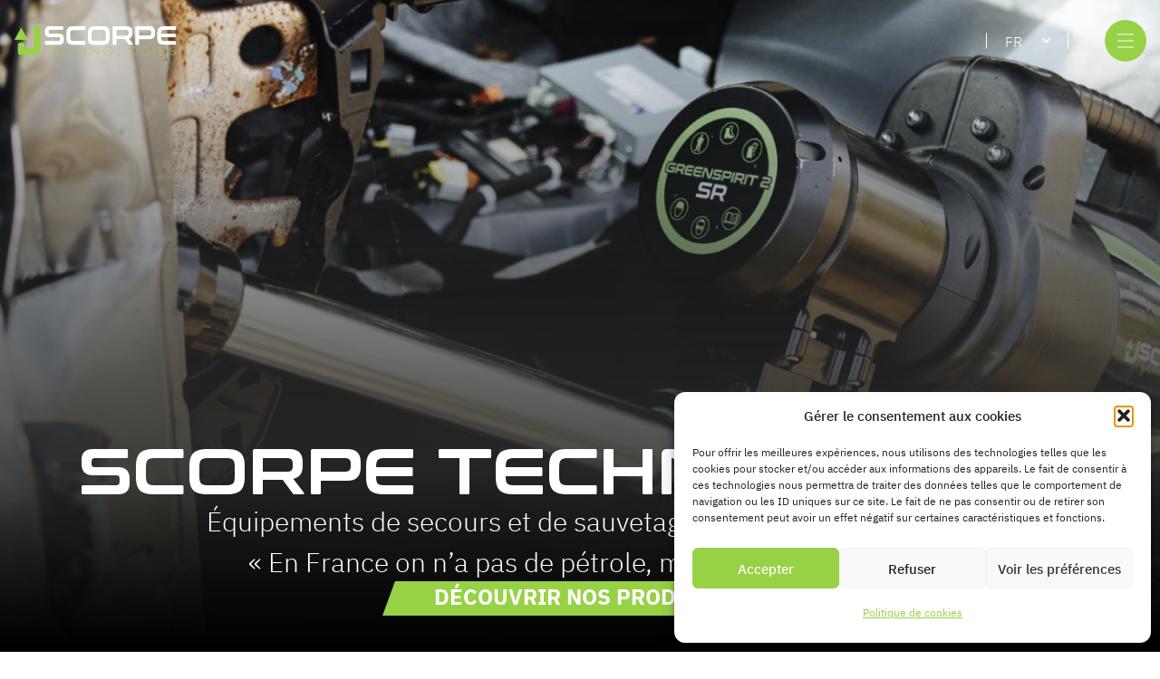

--- FILE ---
content_type: text/html; charset=UTF-8
request_url: https://scorpe.net/fr/
body_size: 14624
content:
<!DOCTYPE html>
<html lang="fr-FR" >
    <head>
        <meta charset="UTF-8">
        <meta http-equiv="X-UA-Compatible" content="IE=edge">
        <meta name="viewport" content="width=device-width, initial-scale=1.0">
        
                <link rel="icon" type="image/png" href="https://scorpe.net/app/uploads/2024/05/cropped-favicon.png" />
        <meta name='robots' content='index, follow, max-image-preview:large, max-snippet:-1, max-video-preview:-1' />
	<style>img:is([sizes="auto" i], [sizes^="auto," i]) { contain-intrinsic-size: 3000px 1500px }</style>
	<link rel="alternate" href="https://scorpe.net/" hreflang="en" />
<link rel="alternate" href="https://scorpe.net/fr/" hreflang="fr" />

	<!-- This site is optimized with the Yoast SEO plugin v26.3 - https://yoast.com/wordpress/plugins/seo/ -->
	<title>SCORPE Technologies - Équipements de sauvetage et de sécurité pour sauver des vies</title>
	<meta name="description" content="Systèmes et équipements hydrauliques et pneumatiques innovants pour la désincarcération, le sauvetage-déblaiement et la lutte contre les incendies." />
	<link rel="canonical" href="https://scorpe.net/fr/" />
	<meta property="og:locale" content="fr_FR" />
	<meta property="og:locale:alternate" content="en_GB" />
	<meta property="og:type" content="website" />
	<meta property="og:title" content="SCORPE Technologies - Équipements de sauvetage et de sécurité pour sauver des vies" />
	<meta property="og:description" content="Systèmes et équipements hydrauliques et pneumatiques innovants pour la désincarcération, le sauvetage-déblaiement et la lutte contre les incendies." />
	<meta property="og:url" content="https://scorpe.net/fr/" />
	<meta property="og:site_name" content="SCORPE Technologies - Équipements de sauvetage et de sécurité pour sauver des vies" />
	<meta property="article:publisher" content="https://www.facebook.com/ScorpeTech" />
	<meta property="article:modified_time" content="2025-11-14T09:35:13+00:00" />
	<meta property="og:image" content="https://scorpe.net/app/uploads/2023/10/scorpe-technologies-1200x675-1.jpg" />
	<meta property="og:image:width" content="1200" />
	<meta property="og:image:height" content="675" />
	<meta property="og:image:type" content="image/jpeg" />
	<meta name="twitter:card" content="summary_large_image" />
	<script type="application/ld+json" class="yoast-schema-graph">{"@context":"https://schema.org","@graph":[{"@type":"WebPage","@id":"https://scorpe.net/fr/","url":"https://scorpe.net/fr/","name":"SCORPE Technologies - Équipements de sauvetage et de sécurité pour sauver des vies","isPartOf":{"@id":"https://scorpe.net/fr/#website"},"about":{"@id":"https://scorpe.net/fr/#organization"},"datePublished":"2023-08-04T10:02:35+00:00","dateModified":"2025-11-14T09:35:13+00:00","description":"Systèmes et équipements hydrauliques et pneumatiques innovants pour la désincarcération, le sauvetage-déblaiement et la lutte contre les incendies.","breadcrumb":{"@id":"https://scorpe.net/fr/#breadcrumb"},"inLanguage":"fr-FR","potentialAction":[{"@type":"ReadAction","target":["https://scorpe.net/fr/"]}]},{"@type":"BreadcrumbList","@id":"https://scorpe.net/fr/#breadcrumb","itemListElement":[{"@type":"ListItem","position":1,"name":"Accueil"}]},{"@type":"WebSite","@id":"https://scorpe.net/fr/#website","url":"https://scorpe.net/fr/","name":"SCORPE Technologies - Équipements de sauvetage et de sécurité pour sauver des vies","description":"Systèmes et équipements hydrauliques et pneumatiques innovants pour la désincarcération, le sauvetage-déblaiement et la lutte contre les incendies.","publisher":{"@id":"https://scorpe.net/fr/#organization"},"potentialAction":[{"@type":"SearchAction","target":{"@type":"EntryPoint","urlTemplate":"https://scorpe.net/fr/?s={search_term_string}"},"query-input":{"@type":"PropertyValueSpecification","valueRequired":true,"valueName":"search_term_string"}}],"inLanguage":"fr-FR"},{"@type":"Organization","@id":"https://scorpe.net/fr/#organization","name":"Scorpe Technologies","url":"https://scorpe.net/fr/","logo":{"@type":"ImageObject","inLanguage":"fr-FR","@id":"https://scorpe.net/fr/#/schema/logo/image/","url":"https://scorpe.net/app/uploads/2023/10/scorpe-technologies-696x696-1.jpg","contentUrl":"https://scorpe.net/app/uploads/2023/10/scorpe-technologies-696x696-1.jpg","width":696,"height":696,"caption":"Scorpe Technologies"},"image":{"@id":"https://scorpe.net/fr/#/schema/logo/image/"},"sameAs":["https://www.facebook.com/ScorpeTech","https://www.instagram.com/scorpetech/?hl=fr","https://www.linkedin.com/company/scorpe-technologies/","https://www.youtube.com/channel/UCLuxGfqM7AlbaI_FCN7utSw"]}]}</script>
	<meta name="google-site-verification" content="1swTJta6-CkQPn1SQWczrbpoX7eo4VZ5BHDXrPez5wk" />
	<meta name="yandex-verification" content="2d4a248a3347c6c1" />
	<!-- / Yoast SEO plugin. -->


<style id='classic-theme-styles-inline-css'>
/*! This file is auto-generated */
.wp-block-button__link{color:#fff;background-color:#32373c;border-radius:9999px;box-shadow:none;text-decoration:none;padding:calc(.667em + 2px) calc(1.333em + 2px);font-size:1.125em}.wp-block-file__button{background:#32373c;color:#fff;text-decoration:none}
</style>
<link rel='stylesheet' id='contact-form-7-css' href='https://scorpe.net/app/plugins/contact-form-7/includes/css/styles.css?ver=6.1.3' media='all' />
<link rel='stylesheet' id='cmplz-general-css' href='https://scorpe.net/app/plugins/complianz-gdpr/assets/css/cookieblocker.min.css?ver=1763125924' media='all' />
<link rel='stylesheet' id='style-css' href='https://scorpe.net/app/themes/scorpe/assets/dist/css/main-BF-CMBRc.css?ver=0f91189f0781a56fcaf00c113b4381f7' media='all' />
<script id="index-js-extra">
var ajax_var = {"url":"https:\/\/scorpe.net\/wp\/wp-admin\/admin-ajax.php","nonce":"52d38591ae"};
</script>
<script type="module" defer="defer" src="https://scorpe.net/app/themes/scorpe/assets/dist/scripts/main-Bvi1O2a2.js?ver=0f91189f0781a56fcaf00c113b4381f7" id="index-js"></script>
			<style>.cmplz-hidden {
					display: none !important;
				}</style><link rel="icon" href="https://scorpe.net/app/uploads/2024/05/cropped-favicon-32x32.png" sizes="32x32" />
<link rel="icon" href="https://scorpe.net/app/uploads/2024/05/cropped-favicon-192x192.png" sizes="192x192" />
<link rel="apple-touch-icon" href="https://scorpe.net/app/uploads/2024/05/cropped-favicon-180x180.png" />
<meta name="msapplication-TileImage" content="https://scorpe.net/app/uploads/2024/05/cropped-favicon-270x270.png" />
    </head>
    <body data-cmplz=1 class="home wp-singular page-template-default page page-id-127 wp-theme-scorpe is-accueil" >
        <div class="fix-overflow">
                        <aside class="navbar navbar-home" >
    <div class="navbar-background"></div>
    <div class="navbar-content container">
        <a href="https://scorpe.net/fr" title="Retour à l'accueil" class="navbar-logo">
            <img src="https://scorpe.net/app/uploads/2023/08/logo-scorpe.svg" class="light-logo" width="180" height="30" loading="lazy" alt="Logo SCORPE Technologies en version blanc">
        </a>
        <div class="navbar-controls">
            <div class="navbar-control navbar-control-search hide-max-mobile">
                <button type="button" class="navigation-link navbar-search-button open-search" arial-label="Open search">
                    <span>Open search bar</span>
                    <svg class="icon">
                        <use xlink:href="https://scorpe.net/app/themes/scorpe/assets/ressources/images/sprite-search.svg#search"></use>
                    </svg>
                </button>
            </div>
            <div class="navbar-control hide-max-mobile">
                <div class="lg-switcher"><div class="lg-switcher-current">fr</div><div class="lg-switcher-options"><a data-lang=en  href=https://scorpe.net/> 
                    <span class="text-ident">Choisir la langage : </span>en
                    </a><a data-lang=fr class=active href=https://scorpe.net/fr/> 
                    <span class="text-ident">Choisir la langage : </span>fr
                    </a></div></div>            </div>
            <div class="navbar-control">
                <button type="button" class="navbar-menu-button" aria-label="Open menu" >
                    <span class="text-ident" >Open menu</span>
                    <span class="navbar-menu-button-trait"></span>
                </button>
            </div>
        </div>
    </div>
</aside>            <aside class="menu-wrapper is-hidden">
    <figure class="menu-background">
        <img src="https://scorpe.net/app/uploads/2023/10/GREENSPIRIT-II-SC.jpg" width="1200" height="1080"
            alt="Scorpe Technologies - GREENSPIRIT 2 - CUTTER SC" loading="lazy">
    </figure>
    <nav class="menu-navigation-wrapper reset-list" >
        <figure class="menu-navigation-background"></figure>
        <div class="menu-head">
            <div class="navbar-control navbar-control-search hide-min-mobile">
                <button type="button" class="navigation-link navbar-search-button open-search" arial-label="Open search">
                    <span>Open search bar</span>
                    <svg class="icon">
                        <use xlink:href="https://scorpe.net/app/themes/scorpe/assets/ressources/images/sprite-search.svg#search"></use>
                    </svg>
                </button>
            </div>
            <div class="navbar-control hide-min-mobile">
                <div class="lg-switcher"><div class="lg-switcher-current">fr</div><div class="lg-switcher-options"><a data-lang=en  href=https://scorpe.net/> 
                    <span class="text-ident">Choisir la langage : </span>en
                    </a><a data-lang=fr class=active href=https://scorpe.net/fr/> 
                    <span class="text-ident">Choisir la langage : </span>fr
                    </a></div></div>            </div>
            <button type="button" class="menu-button-close" >
                <span>Fermer le menu</span>
            </button>
        </div>
        <ul class="menu-primary">
            <li class="menu-jump-in menu-reveal-5">
            <a href="https://scorpe.net/fr/" class="link-with-arrow" >Accueil</a>
        </li>
            <li class="menu-jump-in menu-reveal-6">
            <a href="https://scorpe.net/fr/a-propos-de-nous/" class="link-with-arrow" >Notre histoire</a>
        </li>
            <li class="menu-jump-in menu-reveal-7">
            <a href="https://scorpe.net/fr/nos-produits/" class="link-with-arrow" >Nos produits</a>
        </li>
            <li class="menu-jump-in menu-reveal-8">
            <a href="https://scorpe.net/fr/centre-dentrainement-tcs-et-services/" class="link-with-arrow" >Notre centre d’entrainement (TCS) et services</a>
        </li>
            <li class="menu-jump-in menu-reveal-9">
            <a href="https://scorpe.net/fr/photo-en-action/" class="link-with-arrow" >Photo en action</a>
        </li>
            <li class="menu-jump-in menu-reveal-10">
            <a href="https://scorpe.net/fr/demo-en-ligne/" class="link-with-arrow" >Démo en ligne</a>
        </li>
            <li class="menu-jump-in menu-reveal-11">
            <a href="https://scorpe.net/fr/sav/" class="link-with-arrow" >Service Après Vente</a>
        </li>
            <li class="menu-jump-in menu-reveal-12">
            <a href="https://scorpe.net/fr/telechargement/" class="link-with-arrow" >Téléchargement</a>
        </li>
            <li class="menu-jump-in menu-reveal-13">
            <a href="https://scorpe.net/fr/contact-2/" class="link-with-arrow" >Contact</a>
        </li>
    </ul>
        <div class="menu-navigation-footer">
            <div class="menu-navigation-footer-item menu-fade-in menu-reveal-13">
                Le Hameau de la sucrerie,<br />
5, Route de Laon<br />
08190 Saint Germainmont            </div>
            <div class="menu-navigation-footer-item menu-fade-in menu-reveal-14">
                Tel <a href="tel:+ 33324730000">+ 33 (0) 3 24 73 00 00</a><br />
<a href="mailto:export@scorpe.eu">export@scorpe.eu</a>            </div>
            <div class="menu-fade-in menu-reveal-15">
                <ul class="networks-list reset-list">
            <li>
            <a href="https://www.facebook.com/ScorpeTech" rel="noopener external" title="Follow us on facebook" target="_blank" class="network-item" >
                Facebook                <svg class="icon">
                    <use xlink:href="https://scorpe.net/app/themes/scorpe/assets/ressources/images/networks.svg#facebook"></use>
                </svg>
            </a>
        </li>
            <li>
            <a href="https://www.instagram.com/scorpetech/?hl=fr" rel="noopener external" title="Follow us on instagram" target="_blank" class="network-item" >
                Instagram                <svg class="icon">
                    <use xlink:href="https://scorpe.net/app/themes/scorpe/assets/ressources/images/networks.svg#instagram"></use>
                </svg>
            </a>
        </li>
            <li>
            <a href="https://www.linkedin.com/company/scorpe-technologies/" rel="noopener external" title="Follow us on linkedin" target="_blank" class="network-item" >
                Linkedin                <svg class="icon">
                    <use xlink:href="https://scorpe.net/app/themes/scorpe/assets/ressources/images/networks.svg#linkedin"></use>
                </svg>
            </a>
        </li>
            <li>
            <a href="https://www.youtube.com/channel/UCLuxGfqM7AlbaI_FCN7utSw/featuredLe%20Hameau%20de%20la%20sucrerie,%205,%20Route%20de%20Laon%2008190%20Saint%20Germainmont" rel="noopener external" title="Follow us on youtube" target="_blank" class="network-item" >
                Youtube                <svg class="icon">
                    <use xlink:href="https://scorpe.net/app/themes/scorpe/assets/ressources/images/networks.svg#youtube"></use>
                </svg>
            </a>
        </li>
    </ul>
            </div>
        </div>
    </nav>
</aside>            <section class="search-wrapper">
    <div class="search-wrapper-content" itemscope itemtype="https://schema.org/WebSite">
        <meta itemprop="url" content="https://scorpe.net/fr/"/>
        <button class="search-bar-button-close" type="button" aria-label="fermer la bar de recherche" id="close-search">
            <svg class="icon">
                <use xlink:href="https://scorpe.net/app/themes/scorpe/assets/ressources/images/sprite-close.svg#close"></use>
            </svg>
        </button>
        <form class="search-bar-form" data-action-ajax="https://scorpe.net/wp/wp-admin/admin-ajax.php" 
                action="https://scorpe.net/fr/" autocomplete="off"
                itemprop="potential
                Action" itemscope itemtype="https://schema.org/SearchAction"
                >
            <meta itemprop="target" content="https://scorpe.net/fr/search?s={s}"/>
            <input class="search-bar-input" type="text" name="s" itemprop="query-input"
                placeholder="Search for a product" aria-label="Search" id="input-search" value="" />
                <button class="search-bar-button-start" type="submit" id="start-search">
                    <svg class="icon">
                        <use xlink:href="https://scorpe.net/app/themes/scorpe/assets/ressources/images/sprite-search.svg#search"></use>
                    </svg>
                </button>
        </form>
        <nav id="search-results" class="search-bar-results reset-list show">
            <div class="search-bar-results-info">
                <p>
                    Quick suggestion(s) for your search.
                </p>
            </div>
            <ul id="search-results-list">
                <li>
                    <span>Currently researching...</span>
                </li>
            </ul>
        </nav>
    </div>
</section>            <main role="main" class="main" ><div class="overflow-x">
    <header class="header reveal">
    <section class="header-content-wrapper">
        <div class="header-group-title container reveal">
            <h1 class="header-title reveal-translate reveal-2" >SCORPE TECHNOLOGIES</h1>
            <h2 class="header-subtitle fade-in reveal-4">
                Équipements de secours et de sauvetage, fabriqués en France.<br />
« En France on n’a pas de pétrole, mais on a des idées »            </h2>
            <div class="fade-in reveal-6" >
                <a href="#products" class="button" >
                    DÉCOUVRIR NOS PRODUITS                </a>
            </div>
        </div>
    </section>
    <section id="sliderBackgrounds" class="header-backgrounds splide strech-slider" >
        <div class="splide__track">
            <div class="splide__list">
                                    <figure class="splide__slide hero-background-figure" >
                        <img class="" src="https://scorpe.net/app/uploads/2023/09/scorpe-ram-sr.jpg"
                            width="1920" height="1080" alt="Scorpe Technologies - RAM SR - GREENSPIRIT II" 
                            loading="lazy" />
                    </figure>
                                    <figure class="splide__slide hero-background-figure" >
                        <img class="" src="https://scorpe.net/app/uploads/2023/07/scorpe-combi-mk.jpg"
                            width="1920" height="1080" alt="Scorpe Technologies - Combi MK - GREENSPIRIT II" 
                            loading="lazy" />
                    </figure>
                                    <figure class="splide__slide hero-background-figure" >
                        <img class="" src="https://scorpe.net/app/uploads/2023/07/scorpe-cutter-sc.jpg"
                            width="1920" height="1080" alt="Scorpe Technologies - Cutter SC - GREENSPIRIT II" 
                            loading="lazy" />
                    </figure>
                            </div>
        </div>
    </section>
</header>    <section class="section section-accueil section-categories section-dark container-fluid" id="products">
    <hgroup class="heading-group reveal">
        <h2 class="title-secondary title-secondary-tiny slide-in-out reveal-4">Des <strong>équipements performants, robustes et fiables</strong>,<br />
destinés aux principaux <strong>secteurs du secours</strong> :</h2>
        <p class="section-content-text container slide-out-in reveal-5">
            <strong>Scorpe Technologies est un acteur clé du secteur de la sécurité et de l’intervention d’urgence.</strong> Nous fournissons une gamme complète d’outils adaptés à chaque situation critique : <strong>coussins de levage et systèmes de recherche</strong> pour le sauvetage urbain, <strong>outils de désincarcération</strong> pour les urgences routières, <strong>pompes flottantes Aquafast</strong> et systèmes de gestion de fumée pour la <strong>lutte contre l’incendie</strong>, ainsi que des <strong>outils d’effraction</strong> pour un accès sûr et efficace.        </p>
    </hgroup>
    <nav class="section-categories categories-listing">
            <div class="category-item reveal">
            <h3 class="category-item-title fade-in reveal-3">
                <a href="https://scorpe.net/fr/sauvetage-deblaiement/" title="Sauvetage-déblaiement" >
                    Sauvetage-déblaiement                </a>
            </h3>
                            <ul class="reset-list category-item-list fade-in reveal-6">
                                            <li data-term-id="" data-subterm-id="">
                            <a href="https://scorpe.net/fr/sauvetage-deblaiement/stable-bag-fr/"
                                class="link-with-arrow">
                                Stable Bag                            </a>
                        </li>
                                            <li data-term-id="" data-subterm-id="">
                            <a href="https://scorpe.net/fr/sauvetage-deblaiement/systeme-de-recherche/"
                                class="link-with-arrow">
                                Système de recherche                            </a>
                        </li>
                                            <li data-term-id="" data-subterm-id="">
                            <a href="https://scorpe.net/fr/sauvetage-deblaiement/coussins-de-levage/"
                                class="link-with-arrow">
                                Coussins de levage                            </a>
                        </li>
                                            <li data-term-id="" data-subterm-id="">
                            <a href="https://scorpe.net/fr/sauvetage-deblaiement/etayage/"
                                class="link-with-arrow">
                                Etayage                            </a>
                        </li>
                                            <li data-term-id="" data-subterm-id="">
                            <a href="https://scorpe.net/fr/sauvetage-deblaiement/outils-optionnels-fr/"
                                class="link-with-arrow">
                                Outils optionnels                            </a>
                        </li>
                                    </ul>
                    </div>
            <div class="category-item reveal">
            <h3 class="category-item-title fade-in reveal-4">
                <a href="https://scorpe.net/fr/secours-routier/" title="Secours routier" >
                    Secours routier                </a>
            </h3>
                            <ul class="reset-list category-item-list fade-in reveal-7">
                                            <li data-term-id="" data-subterm-id="">
                            <a href="https://scorpe.net/fr/secours-routier/outils-de-desincarceration/"
                                class="link-with-arrow">
                                Outils de désincarcération                            </a>
                        </li>
                                            <li data-term-id="" data-subterm-id="">
                            <a href="https://scorpe.net/fr/secours-routier/outils-de-stabilisation-et-detaiement/"
                                class="link-with-arrow">
                                Outils de stabilisation et d’étaiement                            </a>
                        </li>
                                            <li data-term-id="" data-subterm-id="">
                            <a href="https://scorpe.net/fr/secours-routier/coussins-de-levage-2/"
                                class="link-with-arrow">
                                Coussins de levage                            </a>
                        </li>
                                            <li data-term-id="" data-subterm-id="">
                            <a href="https://scorpe.net/fr/secours-routier/outils-optionnels/"
                                class="link-with-arrow">
                                Outils optionnels                            </a>
                        </li>
                                    </ul>
                    </div>
            <div class="category-item reveal">
            <h3 class="category-item-title fade-in reveal-5">
                <a href="https://scorpe.net/fr/lutte-incendie/" title="Incendie" >
                    Incendie                </a>
            </h3>
                            <ul class="reset-list category-item-list fade-in reveal-8">
                                            <li data-term-id="" data-subterm-id="">
                            <a href="https://scorpe.net/fr/lutte-incendie/ventilateur-scoralp/"
                                class="link-with-arrow">
                                Ventilateur Scoralp                            </a>
                        </li>
                                            <li data-term-id="" data-subterm-id="">
                            <a href="https://scorpe.net/fr/lutte-incendie/motopompes-aquafast/"
                                class="link-with-arrow">
                                Motopompes flottantes Aquafast                            </a>
                        </li>
                                            <li data-term-id="" data-subterm-id="">
                            <a href="https://scorpe.net/fr/lutte-incendie/tous-les-produits/"
                                class="link-with-arrow">
                                Tous les produits                            </a>
                        </li>
                                    </ul>
                    </div>
            <div class="category-item reveal">
            <h3 class="category-item-title fade-in reveal-6">
                <a href="https://scorpe.net/fr/forcement/" title="Forcement" >
                    Forcement                </a>
            </h3>
                            <ul class="reset-list category-item-list fade-in reveal-9">
                                            <li data-term-id="" data-subterm-id="">
                            <a href="https://scorpe.net/fr/forcement/nos-outils-de-forcement/"
                                class="link-with-arrow">
                                Nos outils de forcement                            </a>
                        </li>
                                    </ul>
                    </div>
    </nav>
    <a href="https://scorpe.net/contact" class="button center" >
        Contactez-nous.    </a>
</section>    <section class="section section-accueil section-madein-france section-dark container">
    <figure class="french-flag">
        <span class="text-ident">Nos produits sont fabriqués en France.</span>
    </figure>
    <hgroup class="heading-group text-center reveal">
        <h2 class="title-secondary title-secondary-tiny slide-in-out reveal-4">
            Des solutions <strong>conçues et produites en France<br />
</strong>au service du secours à la personne.        </h2>
    </hgroup>
    <div class="section-content">
        <div class="section-contect-text">
            <h3>Nos produits ne naissent pas par hasard&#8230;</h3><br />
Nous offrons une solution globale, réunissant compétences et équipements au sein de coentreprises et de partenariats stratégiques.<br />
<br />
Toutes les expertises sont rassemblées en un seul lieu : R&amp;D, usinage, atelier, communication afin de garantir une synergie complète.<br />
<br />
Grâce à notre centre d’entraînement pour les pompiers, <a href="https://www.le-tcs.com/fr/" target="_blank" rel="noopener"><strong data-start="398" data-end="405">TCS</strong></a>, véritable terrain d’essai permettant d’analyser les problématiques réelles d’intervention et de tester nos outils en conditions opérationnelles, nous développons des solutions parfaitement adaptées aux besoins du terrain.<br />
<br />
Notre bureau d’étude <strong data-start="651" data-end="667">INNOV St-Get</strong> est quant à lui dédié à la conception, à l’ingénierie et à l’amélioration continue de nos produits. Nous pouvons également nous appuyer sur notre <strong data-start="814" data-end="837">service après-vente</strong> ainsi que sur <strong data-start="852" data-end="873">Sud Arden Usinage</strong>, notre partenaire d’usinage, garantissant réactivité, précision, qualité et maîtrise totale de la fabrication.<br />
<br />
<a class="button" href="http://scorpe.net/fr/a-propos-de-nous#product-design" target="_blank" rel="noopener">En savoir plus </a>        </div>
                    <div class="section-contect-figure figure-shape product-image-outline splide strech-slider">
                <div class="splide__track">
                    <div class="splide__list">
                                                    <figure class="splide__slide" >
                                <img src="https://scorpe.net/app/uploads/2023/12/scorpe-tcs-demonstration.jpg" class="cover" alt="" 
                                width="770" height="585" loading="lazy" />
                            </figure>
                                                    <figure class="splide__slide" >
                                <img src="https://scorpe.net/app/uploads/2024/01/Assembly-of-products-in-house.jpg" class="cover" alt="" 
                                width="770" height="585" loading="lazy" />
                            </figure>
                                                    <figure class="splide__slide" >
                                <img src="https://scorpe.net/app/uploads/2023/12/scorpe-innov-st-ger-office.jpg" class="cover" alt="" 
                                width="770" height="585" loading="lazy" />
                            </figure>
                                                    <figure class="splide__slide" >
                                <img src="https://scorpe.net/app/uploads/2024/01/scorpe-parts-manufactured.jpg" class="cover" alt="" 
                                width="770" height="585" loading="lazy" />
                            </figure>
                                                    <figure class="splide__slide" >
                                <img src="https://scorpe.net/app/uploads/2023/12/scorpe-serial-production.jpg" class="cover" alt="" 
                                width="770" height="585" loading="lazy" />
                            </figure>
                                            </div>
                </div>
            </div>
            </div>
</section>            <div class="section section-accueil section-french-market section-dark container section hr">
    <hgroup class="heading-group text-center reveal" >
        <h2 class="title-secondary title-secondary-tiny fade-in reveal-1">
            MARQUES DE DISTRIBUTION SUR LE MARCHÉ FRANÇAIS        </h2>
            </hgroup>
        <div class="french-market-companies ">
                    <div class="french-market-company reveal">
                <div class="french-market-company-content reveal">
                    <div class="fade-in reveal-3" >
                        <p class="section-online-information-text" >
                            Sofrad est une filière de Scorpe Technologies. Nous sommes reconnus comme spécialistes sur le marché du secours routier et de la lutte anti-incendie.<br />
<br />
Nous avons la distribution exclusive sur tout le territoire français (métropole + Dom-Com) des lances canons <strong>TFT</strong> (Task Force Tips), <strong>Weber Rescue</strong>, <strong>Scorpe Technologies</strong>, ainsi que les ventilateurs <strong>Supervac</strong> sur batterie <strong>Milwaukee</strong>                        </p>
                    </div>
                                            <div class="french-market-company-link fade-in reveal-3">
                                                            <a href="https://www.weber-rescue.com/fr/" rel="" target="_blank" class="link-with-arrow" >WEBER RESCUE</a>
                                                            <a href="https://sofradfrance.fr/supervac-2/" rel="" target="_blank" class="link-with-arrow" >SUPER VAC</a>
                                                            <a href="https://sofradfrance.fr/" rel="" target="_blank" class="link-with-arrow" >PV STOP</a>
                                                            <a href="https://tft.com/" rel="" target="_blank" class="link-with-arrow" >TFT</a>
                                                            <a href="https://lifelinerescuetools.com/" rel="" target="_blank" class="link-with-arrow" >LIFE LINE</a>
                                                    </div>
                                    </div>
            </div>
            </div>
    </div>
        <section class="section section-accueil section-focus-product section-dark container hr">
    <hgroup class="heading-group text-center reveal">
        <h2 class="title-secondary title-secondary-tiny slide-in-out reveal-4">
            Une<strong> nouvelle génération d’étais pneumatiques</strong> arrive        </h2>
                    <p class="section-content-text container slide-out-in reveal-5">
                Conçus pour répondre aux besoins des équipes d’intervention, nos <strong>nouveaux étais pneumatiques</strong> offrent une bonne <strong>stabilité et une mise en place rapide</strong>, même en situation difficile. Leur <strong>conception robuste</strong> et leur système de verrouillage assurent <strong>un maintien fiable</strong> lors des opérations de stabilisation de véhicules, de structures ou de zones endommagées.            </p>
            </hgroup>
            <div class="section-content">
            <figure class="section-focus-product-image">
                <img src="https://scorpe.net/app/uploads/2025/11/scorpe-etais-pneumatique.png" alt="Pneumatic struts Scorpe" 
                width="1215" height="360" loading="lazy" />
            </figure>
        </div>
    
        <div class="section-content">
                <a href="https://scorpe.net/contact" class="button center" >
            Contactez-nous.        </a>
    </div>
</section>
    <section class="section section-accueil section-worldwide stripe-lines-section has-hero-slider">
    <section class="stripe-lines-wrapper container">
        <div class="stripe-line"></div>
        <div class="stripe-line"></div>
    </section>
    <section class="hero-content-wrapper"  >
        <div class="splide hero-slider-content strech-slider" itemscope itemtype="https://schema.org/ItemList" id="slider-worldwide-text">
            <div class="splide__track">
                <div class="splide__list">
                                        <div class="splide__slide hero-content-wrapper-item"  itemprop="itemListElement" itemscope itemtype="https://schema.org/ListItem">
                        <meta itemprop="position" content="0" />
                        <hgroup class="hero-slider-title container">
                            <h2 itemprop="name">
                                Intervention en Turquie durant le tremblement de terre en février 2023.                            </h2>
                            <p class="hero-slider-title-description" >
                                Les outils Scorpe Technologies ont durement été sollicités pour des missions de recherche de victime. Notamment le BVA6, qui a permis aux équipes de rentrer en contact verbalement avec des victimes.                            </p>
                        </hgroup>
                    </div>
                                        <div class="splide__slide hero-content-wrapper-item"  itemprop="itemListElement" itemscope itemtype="https://schema.org/ListItem">
                        <meta itemprop="position" content="1" />
                        <hgroup class="hero-slider-title container">
                            <h2 itemprop="name">
                                Nos motopompes Aquafast sont venues en aide au Pakistan.                            </h2>
                            <p class="hero-slider-title-description" >
                                Nous sommes fiers d&rsquo;avoir accompagné le détachement médical de la Sécurité Civile avec l&rsquo;acheminement de Motopompes Flottantes Aquafast.<br />
La mission avait pour but de venir en aide aux populations sinistrées.                            </p>
                        </hgroup>
                    </div>
                                        <div class="splide__slide hero-content-wrapper-item"  itemprop="itemListElement" itemscope itemtype="https://schema.org/ListItem">
                        <meta itemprop="position" content="2" />
                        <hgroup class="hero-slider-title container">
                            <h2 itemprop="name">
                                Formation et démonstration partout dans le monde !                            </h2>
                            <p class="hero-slider-title-description" >
                                Nos équipes se sont rendues au plus près de nos clients du Sdis971 pour les former aux nouveaux produits Scorpe qu&rsquo;ils viennent d&rsquo;acquérir.                            </p>
                        </hgroup>
                    </div>
                                    </div>
            </div>
        </div>
        <aside class="hero-aside-controls container" >
            <div class="hero-slider-pagination">
                                    <div class="hero-slider-pagination-item is-active">
                        <div class="hero-slider-pagination-item-progress">
                            <div class="hero-slider-pagination-item-progress-bar"></div>
                        </div>
                        <div class="hero-slider-pagination-item-text">
                            TURQUIE                        </div>
                    </div>
                                    <div class="hero-slider-pagination-item">
                        <div class="hero-slider-pagination-item-progress">
                            <div class="hero-slider-pagination-item-progress-bar"></div>
                        </div>
                        <div class="hero-slider-pagination-item-text">
                            PAKISTAN                        </div>
                    </div>
                                    <div class="hero-slider-pagination-item">
                        <div class="hero-slider-pagination-item-progress">
                            <div class="hero-slider-pagination-item-progress-bar"></div>
                        </div>
                        <div class="hero-slider-pagination-item-text">
                            GUADELOUPE                        </div>
                    </div>
                            </div>
        </aside>
    </section>
    <section id="slider-worldwide-background" class="worldwide-background hero-slider-backgrounds splide strech-slider" >
        <div class="splide__track">
            <div class="splide__list">
                                    <figure class="splide__slide hero-background-figure" >
                        <img class="" src="https://scorpe.net/app/uploads/2024/06/scorpe_turkey_upscayl_2x_realesrgan-x4plus.png" 
                            width="1920" height="1080" alt="Scorpe - Turkey" loading="lazy" />
                    </figure>
                                    <figure class="splide__slide hero-background-figure" >
                        <img class="" src="https://scorpe.net/app/uploads/2023/09/pakistan-aquafast-1-scaled.jpg" 
                            width="1920" height="1080" alt="pakistan aquafast" loading="lazy" />
                    </figure>
                                    <figure class="splide__slide hero-background-figure" >
                        <img class="" src="https://scorpe.net/app/uploads/2024/06/guadeloupe-formation-combi_upscayl_2x_realesrgan-x4plus.png" 
                            width="1920" height="1080" alt="Scorpe - formation Guadeloupe" loading="lazy" />
                    </figure>
                            </div>
        </div>
    </section>
</section>
    <section class="section section-accueil section-online-demo section-content container">
    <hgroup class="section-heading section-heading-row align-center reveal">
        <h2 class="section-heading-title title-secondary title-secondary-tiny slide-out-in reveal-2">
            DEMO ONLINE        </h2>
        <p class="section-heading-text slide-in-out reveal-2" >
                    </p>
    </hgroup>
    <div class="section-online-informations reveal">
                    <div class="section-online-information fade-in reveal-2">
                <h3 class="title-with-arrow-icon white-arrow">
                    500m2 de studio vidéo                </h3>
                <p class="section-online-information-text" >
                    Nous disposons d&rsquo;un studio de live vidéo de 500 m², entièrement équipé pour la diffusion en ligne, permettant une portée et une visibilité mondiales pour notre contenu.<br />
<br />
<a class="link-with-arrow" href="https://scorpe.net/fr/demo-en-ligne/">En savoir plus</a>                </p>
            </div>
                    <div class="section-online-information fade-in reveal-3">
                <h3 class="title-with-arrow-icon white-arrow">
                    Démonstration en live video                </h3>
                <p class="section-online-information-text" >
                    Nous organisons occasionnellement des démonstrations en ligne pour offrir une interaction directe et enrichissante, et partager nos dernières actualités, renforçant ainsi notre collaboration avec des partenaires du monde entier.<br />
<br />
<a class="link-with-arrow" href="https://scorpe.net/fr/demo-en-ligne#next-event">Prendre part à une diffusion</a>                </p>
            </div>
            </div>
</section>
    <section class="section section-accueil section-group-companies section-dark" >
    <div class="section-content container">
        <hgroup class="heading-group reveal">
            <h2 class="section-heading-title title-secondary slide-out-in reveal-2">
                SOCIÉTÉS DU GROUPE            </h2>
            <p class="section-heading-text  slide-in-out reveal-2" >
                Scorpe Technologies s&rsquo;inscrit au sein d&rsquo;un groupe composé de filiales spécialisées dans divers domaines d&rsquo;expertise. Grâce à une organisation transversale, nous combinons nos compétences tout en conservant une agilité opérationnelle. Cette synergie interne est le moteur du développement de chaque société du groupe.            </p>
        </hgroup>
        <section id="partner-slider" class="partner-slider splide slider-overflow-visible" aria-label="Liste de nos partenaires">
            <div class="splide__track">
                <ul class="splide__list partner-listing">
                                            <li class="splide__slide partner-list-item">
                                                            <a href="https://sofradfrance.fr/" rel="noopener external" target="_blank" title="Sofrad France" class="partner-list-item-link">
                                    <img class="partner-logo" src="https://scorpe.net/app/uploads/2023/08/sofrad-france.png" title="Partenaire Scorpe - Sofrad France" 
                                        width="200" height="50" alt="Partenaire Scorpe - Sofrad France" loading="lazy">
                                </a>
                                                    </li>
                                            <li class="splide__slide partner-list-item">
                                                            <a href="https://www.le-tcs.com/fr/" rel="noopener external" target="_blank" title="Le TCS" class="partner-list-item-link">
                                    <img class="partner-logo" src="https://scorpe.net/app/uploads/2023/08/le-tcs.svg" title="Partenaire Scorpe - TCS (Training Center Sucrerie)" 
                                        width="200" height="50" alt="Partenaire Scorpe - TCS (Training Center Sucrerie)" loading="lazy">
                                </a>
                                                    </li>
                                            <li class="splide__slide partner-list-item">
                                                            <a href="https://www.sofrad-hse.com/" rel="noopener external" target="_blank" title="Sofrad HSE" class="partner-list-item-link">
                                    <img class="partner-logo" src="https://scorpe.net/app/uploads/2023/08/sofrad-hse.svg" title="Partenaire Scorpe - Sofrad HSE" 
                                        width="200" height="50" alt="Partenaire Scorpe - Sofrad HSE" loading="lazy">
                                </a>
                                                    </li>
                                            <li class="splide__slide partner-list-item">
                                                            <a href="https://www.aquafast.fr/aquafast-fabricant-motopompes.html" rel="noopener external" target="_blank" title="Aquafast" class="partner-list-item-link">
                                    <img class="partner-logo" src="https://scorpe.net/app/uploads/2024/06/LOGO-AQAUFAST@4x.png" title="LOGO AQAUFAST" 
                                        width="200" height="50" alt="LOGO AQAUFAST" loading="lazy">
                                </a>
                                                    </li>
                                            <li class="splide__slide partner-list-item">
                                                            <a href="https://colibrys.fr/" rel="noopener external" target="_blank" title="Colibry&#039;s" class="partner-list-item-link">
                                    <img class="partner-logo" src="https://scorpe.net/app/uploads/2024/06/logo-blancc.png" title="logo blanc Colibry&#039;s" 
                                        width="200" height="50" alt="logo blanc Colibry&#039;s" loading="lazy">
                                </a>
                                                    </li>
                                            <li class="splide__slide partner-list-item">
                                                            <a href="https://lasucrerieduhameau.fr/" rel="noopener external" target="_blank" title="La sucrerie du hameau" class="partner-list-item-link">
                                    <img class="partner-logo" src="https://scorpe.net/app/uploads/2023/08/la-sucrerie-du-hameau.svg" title="Partenaire Scorpe - La sucrerie du Hameau" 
                                        width="200" height="50" alt="Partenaire Scorpe - La sucrerie du Hameau" loading="lazy">
                                </a>
                                                    </li>
                                    </ul>
            </div>
        </section>
    </div>
</section>
</div>
            <footer class="footer section-dark reveal">
            <section class="footer-content container">
    <div class="footer-content-row footer-content-row-grow">
                    <p class="footer-keywords">
                                    INNOVATION  <br />                                    PRODUCTION  <br />                                    ESPRIT D'ÉQUIPE  <br />                                    PRÉSENCE GLOBALE                             </p>
                <a href="https://scorpe.net/fr/" class="footer-logo">
            <img src="https://scorpe.net/app/uploads/2023/08/logo-scorpe.svg" class="" width="207" height="37" loading="lazy" alt="Logo SCORPE Technologies en version blanc">
        </a>
    </div>
    <div class="footer-content-row">
        <h2 class="footer-content-title">
            Menu
        </h2>
                    <ul class="footer-menu reset-list">
                                    <li>
                        <a href="https://scorpe.net/fr/" >Accueil</a>
                    </li>
                                    <li>
                        <a href="https://scorpe.net/fr/a-propos-de-nous/" >Notre histoire</a>
                    </li>
                                    <li>
                        <a href="https://scorpe.net/fr/nos-produits/" >Nos produits</a>
                    </li>
                                    <li>
                        <a href="https://scorpe.net/fr/centre-dentrainement-tcs-et-services/" >Notre centre d’entrainement (TCS) et services</a>
                    </li>
                                    <li>
                        <a href="https://scorpe.net/fr/photo-en-action/" >Photo en action</a>
                    </li>
                                    <li>
                        <a href="https://scorpe.net/fr/demo-en-ligne/" >Démo en ligne</a>
                    </li>
                                    <li>
                        <a href="https://scorpe.net/fr/sav/" >Service Après Vente</a>
                    </li>
                                    <li>
                        <a href="https://scorpe.net/fr/telechargement/" >Téléchargement</a>
                    </li>
                                    <li>
                        <a href="https://scorpe.net/fr/contact-2/" >Contact</a>
                    </li>
                            </ul>
            </div>
    <div class="footer-content-row">
        <h2 class="footer-content-title">
            Contact
        </h2>
        <p>
            Le Hameau de la sucrerie,<br />
5, Route de Laon<br />
08190 Saint Germainmont            <br /><br />
            Tel <a href="tel:+ 33324730000">+ 33 (0) 3 24 73 00 00</a><br />
<a href="mailto:export@scorpe.eu">export@scorpe.eu</a>        </p>
    </div>
</section>        <section class="footer-navigation-wrapper container">
                    <nav class="reset-list footer-navigation" >
                <ul>
                                            <li class="footer-navigation-item">
                            <a href="https://scorpe.net/fr/mentions-legales/" class=" footer-navigation-item-link" >
                                Mentions Légales                            </a>
                        </li>
                                            <li class="footer-navigation-item">
                            <a href="https://scorpe.net/fr/politique-des-cookies/" class=" footer-navigation-item-link" >
                                Politique des cookies                            </a>
                        </li>
                                            <li class="footer-navigation-item">
                            <a href="#" class="open-cookie-consent footer-navigation-item-link" >
                                Gestion des cookies                            </a>
                        </li>
                                            <li class="footer-navigation-item">
                            <a href="https://colibrys.fr/?mtm_campaign=client_site&#038;mtm_kwd=scorpe" class=" footer-navigation-item-link" >
                                @colibrys                            </a>
                        </li>
                                            <li class="footer-navigation-item">
                            <a href="#" class="disable-pointer footer-navigation-item-link" >
                                All rights reserved SCORPE TECHNOLOGIES                            </a>
                        </li>
                                    </ul>
            </nav>
                <ul class="networks-list reset-list">
            <li>
            <a href="https://www.facebook.com/ScorpeTech" rel="noopener external" title="Follow us on facebook" target="_blank" class="network-item" >
                Facebook                <svg class="icon">
                    <use xlink:href="https://scorpe.net/app/themes/scorpe/assets/ressources/images/networks.svg#facebook"></use>
                </svg>
            </a>
        </li>
            <li>
            <a href="https://www.instagram.com/scorpetech/?hl=fr" rel="noopener external" title="Follow us on instagram" target="_blank" class="network-item" >
                Instagram                <svg class="icon">
                    <use xlink:href="https://scorpe.net/app/themes/scorpe/assets/ressources/images/networks.svg#instagram"></use>
                </svg>
            </a>
        </li>
            <li>
            <a href="https://www.linkedin.com/company/scorpe-technologies/" rel="noopener external" title="Follow us on linkedin" target="_blank" class="network-item" >
                Linkedin                <svg class="icon">
                    <use xlink:href="https://scorpe.net/app/themes/scorpe/assets/ressources/images/networks.svg#linkedin"></use>
                </svg>
            </a>
        </li>
            <li>
            <a href="https://www.youtube.com/channel/UCLuxGfqM7AlbaI_FCN7utSw/featuredLe%20Hameau%20de%20la%20sucrerie,%205,%20Route%20de%20Laon%2008190%20Saint%20Germainmont" rel="noopener external" title="Follow us on youtube" target="_blank" class="network-item" >
                Youtube                <svg class="icon">
                    <use xlink:href="https://scorpe.net/app/themes/scorpe/assets/ressources/images/networks.svg#youtube"></use>
                </svg>
            </a>
        </li>
    </ul>
    </section>
    <section class="footer-rgpd-text container">
        Les informations recueillies sur ce formulaire sont enregistrées dans un fichier informatisé par SCORPE, située au 5 Route de Laon, 08190 SAINT-GERMAINMONT, représentée par Mme Gonul YALPIR pour vous permettre d’utiliser notre service de démo en ligne, vous informer sur les services pour lesquels vous avez exprimé un intérêt et qui vous sont proposés sur notre site, vous permettre de participer à nos formations, vous contacter, vous mettre en relation avec notre service après-vente, nous permettre d&rsquo;établir des statistiques et comptages de fréquentation et d&rsquo;utilisation des diverses rubriques et contenus de notre site et de nos services notamment afin d’adapter lesdites rubriques et lesdits contenus en fonction de votre navigation. La base légale de ces traitements est le consentement. Les données collectées seront communiquées aux seuls destinataires suivants : directrice commerciale et directrice de publication concernant l’établissement des statistiques et comptages de fréquentation et d&rsquo;utilisation des diverses rubriques et contenus de notre site et de nos services, notamment afin d’adapter lesdites rubriques et lesdits contenus en fonction de votre navigation. Les données sont conservées 12 mois et font l’objet d’une suppression après le délai. Pour vous permettre de participer à nos formations et vous mettre en relation avec notre service après-vente, les données sont conservées toute la durée de la relation contractuelle, puis archivées conformément aux délais de prescription. Vous pouvez accéder aux données vous concernant, les rectifier, demander leur effacement ou exercer votre droit à la limitation du traitement de vos données. Vous pouvez retirer à tout moment votre consentement au traitement de vos données. Vous pouvez également vous opposer au traitement de vos données. Consultez le site cnil.fr pour plus d’informations sur vos droits. Pour exercer ces droits ou pour toute question sur le traitement de vos données dans ce dispositif, vous pouvez contacter Mme Gonul YALPIR : gonul.yalpir@scorpe.eu | 5 Route de Laon, 08190 SAINT-GERMAINMONT. Si vous estimez, après nous avoir contactés, que vos droits « Informatique et Libertés » ne sont pas respectés , vous pouvez adresser une réclamation à la CNIL.    </section>
</footer>            </main>
        </div>
        <script type="speculationrules">
{"prefetch":[{"source":"document","where":{"and":[{"href_matches":"\/*"},{"not":{"href_matches":["\/wp\/wp-*.php","\/wp\/wp-admin\/*","\/app\/uploads\/*","\/app\/*","\/app\/plugins\/*","\/app\/themes\/scorpe\/*","\/*\\?(.+)"]}},{"not":{"selector_matches":"a[rel~=\"nofollow\"]"}},{"not":{"selector_matches":".no-prefetch, .no-prefetch a"}}]},"eagerness":"conservative"}]}
</script>

<!-- Consent Management powered by Complianz | GDPR/CCPA Cookie Consent https://wordpress.org/plugins/complianz-gdpr -->
<div id="cmplz-cookiebanner-container"><div class="cmplz-cookiebanner cmplz-hidden banner-1  optin cmplz-bottom-right cmplz-categories-type-view-preferences" aria-modal="true" data-nosnippet="true" role="dialog" aria-live="polite" aria-labelledby="cmplz-header-1-optin" aria-describedby="cmplz-message-1-optin">
	<div class="cmplz-header">
		<div class="cmplz-logo"></div>
		<div class="cmplz-title" id="cmplz-header-1-optin">Gérer le consentement aux cookies</div>
		<div class="cmplz-close" tabindex="0" role="button" aria-label="Fermer la boîte de dialogue">
			<svg aria-hidden="true" focusable="false" data-prefix="fas" data-icon="times" class="svg-inline--fa fa-times fa-w-11" role="img" xmlns="http://www.w3.org/2000/svg" viewBox="0 0 352 512"><path fill="currentColor" d="M242.72 256l100.07-100.07c12.28-12.28 12.28-32.19 0-44.48l-22.24-22.24c-12.28-12.28-32.19-12.28-44.48 0L176 189.28 75.93 89.21c-12.28-12.28-32.19-12.28-44.48 0L9.21 111.45c-12.28 12.28-12.28 32.19 0 44.48L109.28 256 9.21 356.07c-12.28 12.28-12.28 32.19 0 44.48l22.24 22.24c12.28 12.28 32.2 12.28 44.48 0L176 322.72l100.07 100.07c12.28 12.28 32.2 12.28 44.48 0l22.24-22.24c12.28-12.28 12.28-32.19 0-44.48L242.72 256z"></path></svg>
		</div>
	</div>

	<div class="cmplz-divider cmplz-divider-header"></div>
	<div class="cmplz-body">
		<div class="cmplz-message" id="cmplz-message-1-optin">Pour offrir les meilleures expériences, nous utilisons des technologies telles que les cookies pour stocker et/ou accéder aux informations des appareils. Le fait de consentir à ces technologies nous permettra de traiter des données telles que le comportement de navigation ou les ID uniques sur ce site. Le fait de ne pas consentir ou de retirer son consentement peut avoir un effet négatif sur certaines caractéristiques et fonctions.</div>
		<!-- categories start -->
		<div class="cmplz-categories">
			<details class="cmplz-category cmplz-functional" >
				<summary>
						<span class="cmplz-category-header">
							<span class="cmplz-category-title">Fonctionnel</span>
							<span class='cmplz-always-active'>
								<span class="cmplz-banner-checkbox">
									<input type="checkbox"
										   id="cmplz-functional-optin"
										   data-category="cmplz_functional"
										   class="cmplz-consent-checkbox cmplz-functional"
										   size="40"
										   value="1"/>
									<label class="cmplz-label" for="cmplz-functional-optin"><span class="screen-reader-text">Fonctionnel</span></label>
								</span>
								Toujours activé							</span>
							<span class="cmplz-icon cmplz-open">
								<svg xmlns="http://www.w3.org/2000/svg" viewBox="0 0 448 512"  height="18" ><path d="M224 416c-8.188 0-16.38-3.125-22.62-9.375l-192-192c-12.5-12.5-12.5-32.75 0-45.25s32.75-12.5 45.25 0L224 338.8l169.4-169.4c12.5-12.5 32.75-12.5 45.25 0s12.5 32.75 0 45.25l-192 192C240.4 412.9 232.2 416 224 416z"/></svg>
							</span>
						</span>
				</summary>
				<div class="cmplz-description">
					<span class="cmplz-description-functional">Le stockage technique ou l'accès est strictement nécessaire dans le but légitime de permettre l'utilisation d'un service spécifique explicitement demandé par l'abonné ou l'utilisateur, ou dans le seul but d'effectuer la transmission d'une communication sur un réseau de communications électroniques.</span>
				</div>
			</details>

			<details class="cmplz-category cmplz-preferences" >
				<summary>
						<span class="cmplz-category-header">
							<span class="cmplz-category-title">Préférences</span>
							<span class="cmplz-banner-checkbox">
								<input type="checkbox"
									   id="cmplz-preferences-optin"
									   data-category="cmplz_preferences"
									   class="cmplz-consent-checkbox cmplz-preferences"
									   size="40"
									   value="1"/>
								<label class="cmplz-label" for="cmplz-preferences-optin"><span class="screen-reader-text">Préférences</span></label>
							</span>
							<span class="cmplz-icon cmplz-open">
								<svg xmlns="http://www.w3.org/2000/svg" viewBox="0 0 448 512"  height="18" ><path d="M224 416c-8.188 0-16.38-3.125-22.62-9.375l-192-192c-12.5-12.5-12.5-32.75 0-45.25s32.75-12.5 45.25 0L224 338.8l169.4-169.4c12.5-12.5 32.75-12.5 45.25 0s12.5 32.75 0 45.25l-192 192C240.4 412.9 232.2 416 224 416z"/></svg>
							</span>
						</span>
				</summary>
				<div class="cmplz-description">
					<span class="cmplz-description-preferences">The technical storage or access is required to create user profiles to send advertising, or to track the user on a website or across several websites for similar marketing purposes.</span>
				</div>
			</details>

			<details class="cmplz-category cmplz-statistics" >
				<summary>
						<span class="cmplz-category-header">
							<span class="cmplz-category-title">Statistiques</span>
							<span class="cmplz-banner-checkbox">
								<input type="checkbox"
									   id="cmplz-statistics-optin"
									   data-category="cmplz_statistics"
									   class="cmplz-consent-checkbox cmplz-statistics"
									   size="40"
									   value="1"/>
								<label class="cmplz-label" for="cmplz-statistics-optin"><span class="screen-reader-text">Statistiques</span></label>
							</span>
							<span class="cmplz-icon cmplz-open">
								<svg xmlns="http://www.w3.org/2000/svg" viewBox="0 0 448 512"  height="18" ><path d="M224 416c-8.188 0-16.38-3.125-22.62-9.375l-192-192c-12.5-12.5-12.5-32.75 0-45.25s32.75-12.5 45.25 0L224 338.8l169.4-169.4c12.5-12.5 32.75-12.5 45.25 0s12.5 32.75 0 45.25l-192 192C240.4 412.9 232.2 416 224 416z"/></svg>
							</span>
						</span>
				</summary>
				<div class="cmplz-description">
					<span class="cmplz-description-statistics">Le stockage ou l’accès technique est nécessaire pour créer des profils d’utilisateurs afin d’envoyer des publicités, ou pour suivre l’utilisateur sur un site web ou sur plusieurs sites web ayant des finalités marketing similaires.</span>
					<span class="cmplz-description-statistics-anonymous">Le stockage ou l’accès technique qui est utilisé exclusivement dans des finalités statistiques anonymes. En l’absence d’une assignation à comparaître, d’une conformité volontaire de la part de votre fournisseur d’accès à internet ou d’enregistrements supplémentaires provenant d’une tierce partie, les informations stockées ou extraites à cette seule fin ne peuvent généralement pas être utilisées pour vous identifier.</span>
				</div>
			</details>
			<details class="cmplz-category cmplz-marketing" >
				<summary>
						<span class="cmplz-category-header">
							<span class="cmplz-category-title">Marketing</span>
							<span class="cmplz-banner-checkbox">
								<input type="checkbox"
									   id="cmplz-marketing-optin"
									   data-category="cmplz_marketing"
									   class="cmplz-consent-checkbox cmplz-marketing"
									   size="40"
									   value="1"/>
								<label class="cmplz-label" for="cmplz-marketing-optin"><span class="screen-reader-text">Marketing</span></label>
							</span>
							<span class="cmplz-icon cmplz-open">
								<svg xmlns="http://www.w3.org/2000/svg" viewBox="0 0 448 512"  height="18" ><path d="M224 416c-8.188 0-16.38-3.125-22.62-9.375l-192-192c-12.5-12.5-12.5-32.75 0-45.25s32.75-12.5 45.25 0L224 338.8l169.4-169.4c12.5-12.5 32.75-12.5 45.25 0s12.5 32.75 0 45.25l-192 192C240.4 412.9 232.2 416 224 416z"/></svg>
							</span>
						</span>
				</summary>
				<div class="cmplz-description">
					<span class="cmplz-description-marketing">The technical storage or access is required to create user profiles to send advertising, or to track the user on a website or across several websites for similar marketing purposes.</span>
				</div>
			</details>
		</div><!-- categories end -->
			</div>

	<div class="cmplz-links cmplz-information">
		<ul>
			<li><a class="cmplz-link cmplz-manage-options cookie-statement" href="#" data-relative_url="#cmplz-manage-consent-container">Gérer les options</a></li>
			<li><a class="cmplz-link cmplz-manage-third-parties cookie-statement" href="#" data-relative_url="#cmplz-cookies-overview">Gérer les services</a></li>
			<li><a class="cmplz-link cmplz-manage-vendors tcf cookie-statement" href="#" data-relative_url="#cmplz-tcf-wrapper">Gérer {vendor_count} fournisseurs</a></li>
			<li><a class="cmplz-link cmplz-external cmplz-read-more-purposes tcf" target="_blank" rel="noopener noreferrer nofollow" href="https://cookiedatabase.org/tcf/purposes/" aria-label="Read more about TCF purposes on Cookie Database">En savoir plus sur ces finalités</a></li>
		</ul>
			</div>

	<div class="cmplz-divider cmplz-footer"></div>

	<div class="cmplz-buttons">
		<button class="cmplz-btn cmplz-accept">Accepter</button>
		<button class="cmplz-btn cmplz-deny">Refuser</button>
		<button class="cmplz-btn cmplz-view-preferences">Voir les préférences</button>
		<button class="cmplz-btn cmplz-save-preferences">Enregistrer les préférences</button>
		<a class="cmplz-btn cmplz-manage-options tcf cookie-statement" href="#" data-relative_url="#cmplz-manage-consent-container">Voir les préférences</a>
			</div>

	
	<div class="cmplz-documents cmplz-links">
		<ul>
			<li><a class="cmplz-link cookie-statement" href="#" data-relative_url="">{title}</a></li>
			<li><a class="cmplz-link privacy-statement" href="#" data-relative_url="">{title}</a></li>
			<li><a class="cmplz-link impressum" href="#" data-relative_url="">{title}</a></li>
		</ul>
			</div>
</div>
</div>
					<div id="cmplz-manage-consent" data-nosnippet="true"><button class="cmplz-btn cmplz-hidden cmplz-manage-consent manage-consent-1">Gérer le consentement aux cookies</button>

</div><script src="https://challenges.cloudflare.com/turnstile/v0/api.js" id="cloudflare-turnstile-js" data-wp-strategy="async"></script>
<script id="cloudflare-turnstile-js-after">
document.addEventListener( 'wpcf7submit', e => turnstile.reset() );
</script>
<script src="https://scorpe.net/wp/wp-includes/js/jquery/jquery.js" id="jquery-js"></script>
<script id="cmplz-cookiebanner-js-extra">
var complianz = {"prefix":"cmplz_","user_banner_id":"1","set_cookies":[],"block_ajax_content":"","banner_version":"44","version":"7.4.3","store_consent":"","do_not_track_enabled":"","consenttype":"optin","region":"eu","geoip":"","dismiss_timeout":"","disable_cookiebanner":"","soft_cookiewall":"","dismiss_on_scroll":"","cookie_expiry":"365","url":"https:\/\/scorpe.net\/wp-json\/complianz\/v1\/","locale":"lang=fr&locale=fr_FR","set_cookies_on_root":"","cookie_domain":"","current_policy_id":"33","cookie_path":"\/","categories":{"statistics":"statistiques","marketing":"marketing"},"tcf_active":"","placeholdertext":"Cliquez pour accepter les cookies {category} et activer ce contenu","css_file":"https:\/\/scorpe.net\/app\/uploads\/complianz\/css\/banner-{banner_id}-{type}.css?v=44","page_links":{"eu":{"cookie-statement":{"title":"Politique de cookies","url":"https:\/\/scorpe.net\/cookie-policy\/"}}},"tm_categories":"","forceEnableStats":"","preview":"","clean_cookies":"","aria_label":"Cliquez pour accepter les cookies {category} et activer ce contenu"};
</script>
<script defer src="https://scorpe.net/app/plugins/complianz-gdpr/cookiebanner/js/complianz.min.js?ver=1763125913" id="cmplz-cookiebanner-js"></script>
<!-- Statistics script Complianz GDPR/CCPA -->
						<script 							data-category="functional">var _paq = window._paq || [];
_paq.push(['trackPageView']);
_paq.push(['enableLinkTracking']);
_paq.push(['requireCookieConsent']);

(function() {
	var u="https://www.matomo.colibrys.fr/";
	_paq.push(['setTrackerUrl', u+'matomo.php']);
	_paq.push(['setSiteId', '8']);
	_paq.push(['setSecureCookie', window.location.protocol === "https:" ]);
	var d=document, g=d.createElement('script'), s=d.getElementsByTagName('script')[0];
	g.type='text/javascript'; g.async=true; g.src=u+'matomo.js'; s.parentNode.insertBefore(g,s);
})();

document.addEventListener("cmplz_fire_categories", function (e) {
	var consentedCategories = e.detail.categories;
	if (!cmplz_in_array( 'statistics', consentedCategories )) {
		_paq.push(['forgetCookieConsentGiven']);
	} else {
		_paq.push(['rememberCookieConsentGiven']);
	}
});

</script><script type="text/javascript">
window.addEventListener("load", function(event) {
jQuery(".cfx_form_main,.wpcf7-form,.wpforms-form,.gform_wrapper form").each(function(){
var form=jQuery(this); 
var screen_width=""; var screen_height="";
 if(screen_width == ""){
 if(screen){
   screen_width=screen.width;  
 }else{
     screen_width=jQuery(window).width();
 }    }  
  if(screen_height == ""){
 if(screen){
   screen_height=screen.height;  
 }else{
     screen_height=jQuery(window).height();
 }    }
form.append('<input type="hidden" name="vx_width" value="'+screen_width+'">');
form.append('<input type="hidden" name="vx_height" value="'+screen_height+'">');
form.append('<input type="hidden" name="vx_url" value="'+window.location.href+'">');  
}); 

});
</script> 
    </body>
</html> 

--- FILE ---
content_type: text/css
request_url: https://scorpe.net/app/themes/scorpe/assets/dist/css/main-BF-CMBRc.css?ver=0f91189f0781a56fcaf00c113b4381f7
body_size: 18660
content:
@charset "UTF-8";@font-face{font-family:IBM Plex Sans;src:local("IBM Plex Sans ExtraLight"),local("IBMPlexSans-ExtraLight"),url(../fonts/IBMPlexSans-ExtraLight-B5is9WdJ.woff2) format("woff2"),url(../fonts/IBMPlexSans-ExtraLight-DBqp7B38.woff) format("woff");font-weight:200;font-style:normal;font-display:swap}@font-face{font-family:IBM Plex Sans;src:local("IBM Plex Sans SemiBold"),local("IBMPlexSans-SemiBold"),url(../fonts/IBMPlexSans-SemiBold-OJJOuvnW.woff2) format("woff2"),url(../fonts/IBMPlexSans-SemiBold-VwESjOVV.woff) format("woff");font-weight:600;font-style:normal;font-display:swap}@font-face{font-family:IBM Plex Sans;src:local("IBM Plex Sans Italic"),local("IBMPlexSans-Italic"),url(../fonts/IBMPlexSans-Italic-DqEIgpTB.woff2) format("woff2"),url(../fonts/IBMPlexSans-Italic-DUIewC8p.woff) format("woff");font-weight:400;font-style:italic;font-display:swap}@font-face{font-family:IBM Plex Sans;src:local("IBM Plex Sans Medium"),local("IBMPlexSans-Medium"),url(../fonts/IBMPlexSans-Medium-DFv8Z_Ke.woff2) format("woff2"),url(../fonts/IBMPlexSans-Medium-jTlt613L.woff) format("woff");font-weight:500;font-style:normal;font-display:swap}@font-face{font-family:IBM Plex Sans;src:local("IBM Plex Sans SemiBold Italic"),local("IBMPlexSans-SemiBoldItalic"),url(../fonts/IBMPlexSans-SemiBoldItalic-nxNmoKzs.woff2) format("woff2"),url(../fonts/IBMPlexSans-SemiBoldItalic-DrSouUAL.woff) format("woff");font-weight:600;font-style:italic;font-display:swap}@font-face{font-family:IBM Plex Sans;src:local("IBM Plex Sans Regular"),local("IBMPlexSans-Regular"),url(../fonts/IBMPlexSans-Regular-Dmlln0t8.woff2) format("woff2"),url(../fonts/IBMPlexSans-Regular-Dmbc5997.woff) format("woff");font-weight:400;font-style:normal;font-display:swap}@font-face{font-family:IBM Plex Sans;src:local("IBM Plex Sans Bold Italic"),local("IBMPlexSans-BoldItalic"),url(../fonts/IBMPlexSans-BoldItalic-UYFMWuus.woff2) format("woff2"),url(../fonts/IBMPlexSans-BoldItalic-BuCJ90KS.woff) format("woff");font-weight:700;font-style:italic;font-display:swap}@font-face{font-family:IBM Plex Sans;src:local("IBM Plex Sans Thin"),local("IBMPlexSans-Thin"),url(../fonts/IBMPlexSans-Thin-DVh8mgpU.woff2) format("woff2"),url(../fonts/IBMPlexSans-Thin-CB3L1xXg.woff) format("woff");font-weight:100;font-style:normal;font-display:swap}@font-face{font-family:IBM Plex Sans;src:local("IBM Plex Sans Medium Italic"),local("IBMPlexSans-MediumItalic"),url(../fonts/IBMPlexSans-MediumItalic-lxPrTEPD.woff2) format("woff2"),url(../fonts/IBMPlexSans-MediumItalic-DwlBVb_C.woff) format("woff");font-weight:500;font-style:italic;font-display:swap}@font-face{font-family:IBM Plex Sans;src:local("IBM Plex Sans Bold"),local("IBMPlexSans-Bold"),url(../fonts/IBMPlexSans-Bold-8djJNLol.woff2) format("woff2"),url(../fonts/IBMPlexSans-Bold-0lNdFOLY.woff) format("woff");font-weight:700;font-style:normal;font-display:swap}@font-face{font-family:IBM Plex Sans;src:local("IBM Plex Sans Thin Italic"),local("IBMPlexSans-ThinItalic"),url(../fonts/IBMPlexSans-ThinItalic-f8KHOFCW.woff2) format("woff2"),url(../fonts/IBMPlexSans-ThinItalic-DqCCnGNT.woff) format("woff");font-weight:100;font-style:italic;font-display:swap}@font-face{font-family:IBM Plex Sans;src:local("IBM Plex Sans ExtraLight Italic"),local("IBMPlexSans-ExtraLightItalic"),url(../fonts/IBMPlexSans-ExtraLightItalic-DYr4MN8-.woff2) format("woff2"),url(../fonts/IBMPlexSans-ExtraLightItalic-CV52jwld.woff) format("woff");font-weight:200;font-style:italic;font-display:swap}@font-face{font-family:IBM Plex Sans;src:local("IBM Plex Sans Light"),local("IBMPlexSans-Light"),url(../fonts/IBMPlexSans-Light-CT_ppYYA.woff2) format("woff2"),url(../fonts/IBMPlexSans-Light-BJ1NiLw8.woff) format("woff");font-weight:300;font-style:normal;font-display:swap}@font-face{font-family:IBM Plex Sans;src:local("IBM Plex Sans Light Italic"),local("IBMPlexSans-LightItalic"),url(../fonts/IBMPlexSans-LightItalic-drTAYLwA.woff2) format("woff2"),url(../fonts/IBMPlexSans-LightItalic-CLZT-Dcy.woff) format("woff");font-weight:300;font-style:italic;font-display:swap}@font-face{font-family:Conthrax;src:url(../fonts/Conthrax-SemiBold-Dwznk8rR.woff2) format("woff2"),url(../fonts/Conthrax-SemiBold-D_b79zHW.woff) format("woff");font-weight:600;font-style:normal;font-display:swap}.text-align-center,.text-center{text-align:center}.text-align-left{text-align:left}.list-align-center{display:flex;flex-direction:column;align-items:center}.stretch-img{width:100%;height:100%;object-fit:cover}.full-height{height:100%}.section-flex{display:flex;flex-direction:column}.text-justify{text-align:justify!important}.flex-grow{display:flex;flex-direction:column;flex-grow:1}.fix-overflow{position:relative;width:100%;height:100%}.is-admin .fix-overflow{overflow:visible!important;height:auto}.background_image{position:relative;overflow:hidden;width:100%;height:100%}.fixed-image{display:flex;flex-direction:column;overflow:hidden}.fixed-image a{width:100%;height:100%}.clear{clear:both;display:block}img.is_background{position:absolute;top:0;left:0;right:0;bottom:0;width:100%;height:100%;object-fit:cover;z-index:-1}.inline-image img{display:inline-block;vertical-align:baseline}img.cover{width:100%;height:100%;object-fit:cover}.reset-list{list-style:none;padding:0;margin:0}.strech-slider .splide__track{height:100%;width:100%;flex-grow:1;display:flex;flex-direction:column}.strech-slider .splide__list{height:100%;width:100%;flex-grow:1}.remove-br br{display:none!important}.overflow-h{overflow:hidden}.overflow-x{overflow-x:hidden}.no-padding-top{padding-top:0!important}.no-padding-bottom{padding-bottom:0!important}.disable-pointer{pointer-events:none!important}@media(max-width:900px){.hide-max-desktop{display:none!important}}@media(max-width:900px){.hide-max-tablet{display:none!important}}@media(max-width:900px){.hide-max-mobile{display:none!important}}@media(min-width:1360px){.hide-min-desktop{display:none!important}}@media(min-width:1360px){.hide-min-tablet{display:none!important}}@media(min-width:900px){.hide-min-mobile{display:none!important}}.no-margin,.no-padding{margin:0!important;padding:0!important}figure.no-margin,figure.no-padding{margin:0!important;padding:0!important}.pull-left{margin-left:auto;align-items:flex-end}.p_relative{position:relative}.text-ident{display:inline-block;text-indent:-10000px}.mt-1{margin-top:10px}.mt-2{margin-top:20px}.mt-3{margin-top:30px}.mt-4{margin-top:40px}.mt-5{margin-top:50px}.mt-6{margin-top:60px}.mt-7{margin-top:70px}.mt-8{margin-top:80px}.mt-9{margin-top:90px}.mt-10{margin-top:100px}.mb-1{margin-bottom:10px}.mb-2{margin-bottom:20px}.mb-3{margin-bottom:30px}.mb-4{margin-bottom:40px}.mb-5{margin-bottom:50px}.mb-6{margin-bottom:60px}.mb-7{margin-bottom:70px}.mb-8{margin-bottom:80px}.mb-9{margin-bottom:90px}.mb-10{margin-bottom:100px}@media only screen and (max-width:900px){.text-justify,.text-mobile-center,.text-justify p,.text-mobile-center p{text-align:center!important;justify-content:center!important;align-self:center!important}}*,*:before,*:after{box-sizing:border-box;margin:0;padding:0}img{max-width:100%;height:auto;display:block}strong{font-weight:700;color:#97d246}p{display:block}a{display:inline-block;text-decoration:none;color:inherit;opacity:1;transition:color ease .3s}a:not(.custom-button):hover{color:#97d246}textarea{color:inherit;font-family:inherit;resize:vertical;opacity:1}ul{padding-left:1rem}.reset-list ul,ul.reset-list .reset-list ol,ol.reset-list{list-style:none;padding-left:0}fieldset{border:0}button{display:block;font-family:inherit;font-size:inherit;color:inherit;cursor:pointer;border:none}ul li+br{display:none}.custom-select{position:relative}.custom-select select{display:block;-webkit-appearance:none;-moz-appearance:none;font-size:inherit;font-family:inherit;text-align:left;cursor:pointer;border-radius:0;background:#fff;color:#97d246;font-weight:300;font-size:18px;width:100%;padding:20px 30px;border:solid 1px #97D246;margin:0}.custom-select:after{content:"";position:absolute;top:50%;right:20px;transform:translateY(-50%);width:11px;height:6px;background:url([data-uri]) no-repeat;background-size:contain}.responsive-iframe{position:relative;overflow:hidden;width:100%;padding-top:56.25%;height:100%}.responsive-iframe iframe{position:absolute;top:0;left:0;bottom:0;right:0;width:100%;height:100%}details>summary{list-style:none}details>summary::-webkit-details-marker{display:none}html{font-family:IBM Plex Sans,sans-serif;font-size:18px;line-height:1.5;color:#000;font-weight:400;height:-webkit-fill-available;scroll-behavior:smooth;height:100%;scroll-padding-top:90px}body{background:#fff;overflow-x:hidden;height:100%}body.menu-is-open,body.popup-open{overflow:hidden}main.main{position:relative;width:100%;display:flex;flex-direction:column}.is-page main.main{height:100%}.preload-transitions .form-background{-webkit-transition:none!important;-moz-transition:none!important;-ms-transition:none!important;-o-transition:none!important;transition:none!important}strong{font-weight:700}body .margin-top{margin-top:-100px;padding-top:0}body.static-navbar:not(.single-product) .main{padding-top:90px}@supports (-webkit-touch-callout: none){body{min-height:-webkit-fill-available}}@media only screen and (max-width:900px){html{font-size:14px;line-height:1.5}body.static-navbar:not(.single-product) .main{padding-top:90px}}.is-404 .fix-overflow{height:100%}.page-erreur{display:flex;flex-direction:column;justify-content:center;align-items:center;flex-grow:1;padding-top:60px;padding-bottom:120px}.page-erreur h1{margin-bottom:1rem}.container{width:100%;padding-left:calc(50% - 700px);padding-right:calc(50% - 700px)}@media only screen and (max-width:1400px){.container{padding-left:15px;padding-right:15px}}.container-fluid-left{width:100%;padding-left:calc(50% - 895px);padding-right:0}@media only screen and (max-width:1790px){.container-fluid-left{padding-left:15px;padding-right:0}}.container-fluid{width:100%;padding-left:calc(50% - 895px);padding-right:calc(50% - 895px)}@media only screen and (max-width:1790px){.container-fluid{padding-left:15px;padding-right:15px}}.page-service .section-heading{margin-bottom:100px}@media only screen and (max-width:900px){.page-service .section-heading{margin-bottom:60px}}.page-service .section-service-hero{padding-top:110px;padding-bottom:165px}@media only screen and (max-width:1190px){.page-service .section-service-hero{padding-top:100px;padding-bottom:100px}.page-service .section-service-hero img{height:500px}}@media only screen and (max-width:900px){.page-service .section-service-hero{padding-top:60px;padding-bottom:60px}.page-service .section-service-hero img{height:400px}}.service-timeline{position:relative;padding-top:160px}@media only screen and (max-width:1190px){.service-timeline{padding-top:100px}}.service-timeline-item{display:flex}.service-timeline-item:first-child{margin-top:240px}.service-timeline-item:first-child .service-timeline-progress-wrapper{position:relative}.service-timeline-item:first-child .service-timeline-progress-wrapper:before{content:"";position:absolute;left:calc(50% - 1.5px);top:0%;transform:translateY(calc(-100% - 10px));height:260px;width:3px;background-color:#97d246;margin-left:auto;margin-right:auto}@media only screen and (max-width:1190px){.service-timeline-item:first-child .service-timeline-progress-wrapper:before{height:100px}}@media only screen and (max-width:1190px){.service-timeline-item:first-child{margin-top:100px}}.service-timeline-title{font-size:80px;font-size:4.4444444444rem;font-weight:300;line-height:1;flex-basis:47%;order:1;margin-top:auto;margin-bottom:auto}.service-timeline-title span{display:inline-block;opacity:0;transform:translate(-50%);transition:transform .3s ease,opacity .5s ease}.is-reached .service-timeline-title span{transform:translate(0);opacity:1;transition-delay:.3s}.service-timeline-content-wrapper{display:flex;flex-direction:column;justify-content:center;flex-basis:47%;order:3;padding-top:3.8888888889rem;padding-bottom:7.7777777778rem;min-height:450px}.service-timeline-content-wrapper .service-timeline-content{max-width:470px;width:100%;margin-left:auto;margin-right:auto;opacity:0;transform:translate(50%);transition:opacity .9s ease,transform .5s ease}.is-reached .service-timeline-content-wrapper .service-timeline-content{opacity:1;transform:translate(0);transition-delay:.3s}.service-timeline-content-wrapper .service-timeline-content img{width:100%;object-fit:cover;margin:60px 0}.service-timeline-progress-wrapper{flex-basis:6%;order:2;padding:10px 0}.service-timeline-progress-wrapper .service-timeline-progress{height:100%;width:1px;background-color:#000;margin-left:auto;margin-right:auto;position:relative}.service-timeline-progress-wrapper .service-timeline-progress:before{content:"";position:absolute;top:-11px;left:50%;transform:translate(-50%);height:1px;width:10px;background-color:#000;transition:opacity .3s ease,height 1s ease}.is-reached .service-timeline-progress-wrapper .service-timeline-progress:before{background-color:#97d246;height:3px;opacity:1}.is-reached .service-timeline-progress-wrapper .service-timeline-progress{opacity:1}.service-timeline-progress-wrapper .service-timeline-progress-bar{position:absolute;display:block;top:0;left:-.5px;width:calc(100% + 2px);background:#97d246;opacity:0;transition:opacity .3s ease,height .8s ease-in-out}.is-reached .service-timeline-progress-wrapper .service-timeline-progress-bar{opacity:1}.timeline---progress-bar{position:absolute;height:100%;width:2px;background:red;display:top;top:0;left:50%}@media only screen and (max-width:1190px){.service-timeline-title{font-size:60px;font-size:3.3333333333rem;word-break:break-word}.service-timeline-content{font-size:18px;font-size:1rem}}@media only screen and (max-width:900px){.service-timeline{padding-top:60px}.service-timeline-progress-wrapper{flex-basis:2%}.service-timeline-content-wrapper{flex-basis:100%;flex-direction:column;min-height:auto;padding-top:60px;padding-bottom:60px;text-align:center;padding-left:30px}.service-timeline-content-wrapper .service-timeline-title{order:1;font-size:40px;font-size:2.2222222222rem;margin-bottom:20px}.service-timeline-content-wrapper .service-timeline-content{max-width:100%;order:2}.service-timeline-content-wrapper .service-timeline-content img{max-width:400px;margin:30px auto}.service-timeline-item:first-child{margin-top:60px}.service-timeline-item:first-child .service-timeline-progress-wrapper:before{height:60px}}.navbar{position:fixed;top:0;left:0;z-index:1000;width:100%;height:90px;display:flex;flex-direction:column}.navbar-background{position:absolute;top:0;left:0;background:#000;width:100%;height:100%;z-index:10;transform-origin:top;transition:all .4s ease}body:not(.static-navbar) .navbar-background{border-bottom-left-radius:50%;border-bottom-right-radius:50%;transform:scaleY(0)}body:not(.static-navbar).is-scrolled .navbar-background{transform:scaleY(1);border-radius:0}.navbar-logo{max-width:180px;width:100%;height:33px;position:relative}.navbar-logo img{width:100%;height:100%;position:absolute;top:0;left:0;object-fit:contain;transition:opacity .3s ease-in-out}.navbar-content{display:flex;flex-direction:row;justify-content:space-between;align-items:center;height:100%;padding-top:20px;padding-bottom:20px;z-index:100}.navbar-search-button{display:flex;width:17px;height:17px;background:transparent;border:none}.navbar-search-button .icon{width:17px;height:17px;fill:#fff;transition:fill ease .3s}.navbar-search-button:hover{cursor:pointer;fill:#97d246!important}.navbar-controls{display:flex;align-items:center}.navbar-control{position:relative;padding-right:20px;padding-left:20px}.navbar-control:last-child{padding-right:0}.navbar-control:first-child{padding-left:0}.navbar-control:not(:last-child):before{content:"";display:block;position:absolute;top:50%;transform:translateY(-50%);right:0;width:1px;height:17px;background:#fff}.navbar-menu-button{margin-left:20px;background:rgba(255,255,255,.25)}.menu-button-close,.navbar-menu-button{position:relative;display:flex;width:46px;height:46px;background:#97d246;border-radius:50%;transition:all .3s ease}.menu-button-close:hover,.navbar-menu-button:hover{background:#7db82d!important}.navbar-menu-button-trait{width:18px;height:1px;background:#fff;position:absolute;top:50%;left:50%;transform:translate(-50%,-50%)}.navbar-menu-button-trait:before,.navbar-menu-button-trait:after{content:"";display:block;position:absolute;width:18px;height:1px;left:50%;background:#fff;transform:translate(-50%)}.navbar-menu-button-trait:before{top:-7px}.navbar-menu-button-trait:after{bottom:-7px}.splide__container{box-sizing:border-box;position:relative}.splide__list{backface-visibility:hidden;display:-ms-flexbox;display:flex;height:100%;margin:0!important;padding:0!important}.splide.is-initialized:not(.is-active) .splide__list{display:block}.splide__pagination{-ms-flex-align:center;align-items:center;display:-ms-flexbox;display:flex;-ms-flex-wrap:wrap;flex-wrap:wrap;-ms-flex-pack:center;justify-content:center;margin:0;pointer-events:none}.splide__pagination li{display:inline-block;line-height:1;list-style-type:none;margin:0;pointer-events:auto}.splide:not(.is-overflow) .splide__pagination{display:none}.splide__progress__bar{width:0}.splide{position:relative;visibility:hidden}.splide.is-initialized,.splide.is-rendered{visibility:visible}.splide__slide{backface-visibility:hidden;box-sizing:border-box;-ms-flex-negative:0;flex-shrink:0;list-style-type:none!important;margin:0;position:relative}.splide__slide img{vertical-align:bottom}.splide__spinner{animation:splide-loading 1s linear infinite;border:2px solid #999;border-left-color:transparent;border-radius:50%;bottom:0;contain:strict;display:inline-block;height:20px;left:0;margin:auto;position:absolute;right:0;top:0;width:20px}.splide__sr{clip:rect(0 0 0 0);border:0;height:1px;margin:-1px;overflow:hidden;padding:0;position:absolute;width:1px}.splide__toggle.is-active .splide__toggle__play,.splide__toggle__pause{display:none}.splide__toggle.is-active .splide__toggle__pause{display:inline}.splide__track{overflow:hidden;position:relative;z-index:0}@keyframes splide-loading{0%{transform:rotate(0)}to{transform:rotate(1turn)}}.splide__track--draggable{-webkit-touch-callout:none;-webkit-user-select:none;-ms-user-select:none;user-select:none}.splide__track--fade>.splide__list>.splide__slide{margin:0!important;opacity:0;z-index:0}.splide__track--fade>.splide__list>.splide__slide.is-active{opacity:1;z-index:1}.splide--rtl{direction:rtl}.splide__track--ttb>.splide__list{display:block}.splide__arrow{-ms-flex-align:center;align-items:center;background:#ccc;border:0;border-radius:50%;cursor:pointer;display:-ms-flexbox;display:flex;height:2em;-ms-flex-pack:center;justify-content:center;opacity:.7;padding:0;position:absolute;top:50%;transform:translateY(-50%);width:2em;z-index:1}.splide__arrow svg{fill:#000;height:1.2em;width:1.2em}.splide__arrow:hover:not(:disabled){opacity:.9}.splide__arrow:disabled{opacity:.3}.splide__arrow:focus-visible{outline:3px solid #0bf;outline-offset:3px}.splide__arrow--prev{left:1em}.splide__arrow--prev svg{transform:scaleX(-1)}.splide__arrow--next{right:1em}.splide.is-focus-in .splide__arrow:focus{outline:3px solid #0bf;outline-offset:3px}.splide__pagination{bottom:.5em;left:0;padding:0 1em;position:absolute;right:0;z-index:1}.splide__pagination__page{background:#ccc;border:0;border-radius:50%;display:inline-block;height:8px;margin:3px;opacity:.7;padding:0;position:relative;transition:transform .2s linear;width:8px}.splide__pagination__page.is-active{background:#fff;transform:scale(1.4);z-index:1}.splide__pagination__page:hover{cursor:pointer;opacity:.9}.splide__pagination__page:focus-visible{outline:3px solid #0bf;outline-offset:3px}.splide.is-focus-in .splide__pagination__page:focus{outline:3px solid #0bf;outline-offset:3px}.splide__progress__bar{background:#ccc;height:3px}.splide__slide{-webkit-tap-highlight-color:rgba(0,0,0,0)}.splide__slide:focus{outline:0}@supports (outline-offset: -3px){.splide__slide:focus-visible{outline:3px solid #0bf;outline-offset:-3px}}@media screen and (-ms-high-contrast:none){.splide__slide:focus-visible{border:3px solid #0bf}}@supports (outline-offset: -3px){.splide.is-focus-in .splide__slide:focus{outline:3px solid #0bf;outline-offset:-3px}}@media screen and (-ms-high-contrast:none){.splide.is-focus-in .splide__slide:focus{border:3px solid #0bf}.splide.is-focus-in .splide__track>.splide__list>.splide__slide:focus{border-color:#0bf}}.splide__toggle{cursor:pointer}.splide__toggle:focus-visible{outline:3px solid #0bf;outline-offset:3px}.splide.is-focus-in .splide__toggle:focus{outline:3px solid #0bf;outline-offset:3px}.splide__track--nav>.splide__list>.splide__slide{border:3px solid transparent;cursor:pointer}.splide__track--nav>.splide__list>.splide__slide.is-active{border:3px solid #000}.splide__arrows--rtl .splide__arrow--prev{left:auto;right:1em}.splide__arrows--rtl .splide__arrow--prev svg{transform:scaleX(1)}.splide__arrows--rtl .splide__arrow--next{left:1em;right:auto}.splide__arrows--rtl .splide__arrow--next svg{transform:scaleX(-1)}.splide__arrows--ttb .splide__arrow{left:50%;transform:translate(-50%)}.splide__arrows--ttb .splide__arrow--prev{top:1em}.splide__arrows--ttb .splide__arrow--prev svg{transform:rotate(-90deg)}.splide__arrows--ttb .splide__arrow--next{bottom:1em;top:auto}.splide__arrows--ttb .splide__arrow--next svg{transform:rotate(90deg)}.splide__pagination--ttb{bottom:0;display:-ms-flexbox;display:flex;-ms-flex-direction:column;flex-direction:column;left:auto;padding:1em 0;right:.5em;top:0}.custom-button{position:relative;background:#97d246;display:inline-block;align-self:flex-start;font-size:14px;font-weight:400;padding:16px 25px;text-align:center;margin-top:30px;border-radius:6px;border:solid 1px #97D246;z-index:1;transition:color .3s ease,background .3s ease;overflow:hidden;color:#fff;font-family:IBM Plex Sans,sans-serif;text-transform:uppercase}.custom-button:hover,.custom-button.is-active{color:#97d246;background:transparent}.custom-button.center{margin-left:auto;margin-right:auto}.custom-button.custom-button-secondary{background:#c30161;border:solid 1px #C30161;padding:20px 40px}.custom-button.custom-button-secondary:hover,.custom-button.custom-button-secondary.is-active{color:#c30161;background:#fff}.custom-button.custom-button-admin{padding:10px;opacity:.8}.custom-button-huge{padding-left:3.3333333333rem;padding-right:3.3333333333rem}.huge-button{width:100%;color:#fff;background:rgba(255,255,255,.2);text-transform:uppercase;font-size:18px;padding:35px;border-radius:45px;box-shadow:0 3px 6px rgba(0,0,0,.16);line-height:1;display:flex;justify-content:space-between;align-items:center;transition:transform .2s ease}.huge-button:after{content:"";display:block;width:21px;height:21px;background:url([data-uri]) no-repeat;background-size:contain;transition:transform .4s ease}.huge-button:hover{transform:scale(1.01) translateY(-2px);color:#fff!important}.huge-button:hover:after{transform:translate(5px)}@media only screen and (max-width:900px){.huge-button{font-size:14px;background:rgba(151,210,70,.8)}}.link-with-arrow{display:inline-flex;position:relative;font-size:26px;font-size:1.4444444444rem;align-items:center;gap:20px;background:transparent}.link-with-arrow:after{content:"";display:block;width:12px;height:12px;background:url([data-uri]) no-repeat;background-size:contain;transition:transform .3s ease;flex:none}.link-with-arrow.white-arrow:after,.section-dark .link-with-arrow:after{background:url([data-uri]) no-repeat}.link-with-arrow-hover:hover .link-with-arrow,.link-with-arrow:hover,.link-with-arrow.active{color:#97d246}.link-with-arrow-hover:hover .link-with-arrow:after,.link-with-arrow:hover:after,.link-with-arrow.active:after{transform:translateY(-3px) translate(2px);background:url([data-uri]) no-repeat}hr{border:none;display:block;width:100%;height:1px;background:#000}.pagination-wrapper{width:100%;margin-top:6.1111111111rem}.pagination-wrapper .pagination{display:flex;justify-content:center;font-weight:300}.pagination-wrapper .pagination-item.active{color:#97d246}.pagination-wrapper .pagination-item:not(:last-child):after{content:"-";display:inline-block;height:1px;color:#000;margin:0 5px}@media only screen and (max-width:900px){.pagination-wrapper{margin-top:60px}}.paragraph-with-tiny-title{display:flex;justify-content:space-between;gap:60px}.paragraph-with-tiny-title .is-title{flex:none;align-self:flex-start}.paragraph-with-tiny-title .is-paragraph{padding-top:75px;max-width:1040px}@media only screen and (max-width:900px){.paragraph-with-tiny-title{flex-direction:column;gap:30px;text-align:center}.paragraph-with-tiny-title .is-title{align-self:center}.paragraph-with-tiny-title .is-paragraph{padding-top:0}}.section-hero{width:100%;position:relative}.section-hero:after{top:auto;bottom:0;background:#97d246}.section-hero .is-animate{height:500px}.section-hero img{width:100%;height:654px;object-fit:cover}@media only screen and (max-width:900px){.section-hero{padding-top:60px!important;padding-bottom:60px!important}.section-hero img{height:400px}}.product-details{margin-top:20px}.product-details summary{cursor:pointer;display:flex;align-items:center}.product-details .details-title:hover{color:#97d246;transition:all ease-out .2s}.product-details .details-title{position:relative;flex-grow:1;display:flex;align-items:center;padding-right:60px}.product-details .details-title:before,.product-details .details-title:after{position:absolute;top:50%;right:9px;content:"";display:block;border:solid #000000 1px;width:1px;height:20px;transform:translateY(-50%);transition:all ease-out .2s}.product-details .details-title:after{opacity:1;transform:translateY(-50%) rotate(90deg);transition-delay:.3s}.product-details[open] .details-title:before{transform:translateY(-50%) rotate(90deg)}.product-details[open] .details-title:after{opacity:0}.product-details:first-child{margin-top:0}.product-details .details-content{padding-top:30px;padding-bottom:20px}.background-section{position:fixed;width:100%;height:100%;z-index:-1;top:0;left:0}.background-section:before{content:"";display:block;position:absolute;width:100%;height:100%;background:#000;opacity:.8}.page-contact .background-section:before{opacity:.9}.background-section img{width:100%;height:100%;object-fit:cover}.no-result{display:block;text-align:center;margin-top:5.5555555556rem;font-size:30px}.section-service-hero.section-hero-animation{position:relative;overflow:hidden}.section-service-hero.section-hero-animation img{transition:transform ease-out .5s,opacity ease .3s}.section-service-hero.section-hero-animation.reveal img{opacity:0;transform:scale(.93)}.slider-with-arrow .splide__arrow{text-indent:-10000px;background:transparent;width:40px;height:40px;border-radius:0;left:0}.slider-with-arrow .splide__arrow svg{fill:none}.slider-with-arrow .splide__arrow.splide__arrow--next{right:0;left:auto}.slider-with-arrow .splide__track{width:calc(100% - 80px);margin:0 auto}[data-image-preview]{cursor:pointer}.default-grid{display:flex;gap:70px}.default-grid.pull-left{justify-content:flex-end}.default-grid .default-grid-item{flex-basis:25%}.default-grid .default-grid-item-title{margin-bottom:20px}@media only screen and (max-width:1190px){.default-grid{flex-wrap:wrap;column-gap:30px;row-gap:60px;justify-content:center;align-items:flex-start}.default-grid.pull-left{justify-content:flex-start}.default-grid .default-grid-item-title{text-align:center;justify-content:center}.default-grid .default-grid-item{flex-basis:calc(50% - 30px);text-align:center}}@media only screen and (max-width:900px){.default-grid .default-grid-item{flex-basis:100%}}.heading-group{display:flex;flex-direction:column;gap:30px}.title-secondary{font-size:60px;font-size:3.3333333333rem;font-weight:500;line-height:1}@media only screen and (max-width:1400px){.title-secondary{font-size:40px;font-size:2.2222222222rem}}@media only screen and (max-width:1190px){.title-secondary{font-size:26px;font-size:1.4444444444rem}}.title-ternary{font-size:36px;font-size:2rem;font-weight:500;line-height:1.16}.section-heading{margin-bottom:2.2222222222rem}.section-heading.no-margin-bottom{margin-bottom:0}.section-heading .section-title{text-transform:uppercase}.section-heading .section-subtitle{margin-top:60px}.section-heading .section-subtitle.section-subtitle-full{max-width:1040px}.section-heading .section-subtitle.section-subtitle-full-left{max-width:100%}.section-heading-row{display:flex;justify-content:space-between;gap:40px}.section-heading-row .section-heading-title{max-width:775px;width:100%}.section-heading-row .section-heading-text{max-width:420px;width:100%}@media only screen and (max-width:1190px){.section-heading-row .section-heading-title{font-size:90px;font-size:5rem}}@media only screen and (max-width:900px){.section-heading-row .section-heading-title{font-size:50px;font-size:2.7777777778rem}}@media only screen and (min-width:900px){.section-heading-row.align-center{align-items:center}.section-heading-row.align-end{align-items:flex-end}}.title-with-arrow-icon{display:flex;font-weight:500;align-items:center;font-size:24px;font-size:1.3333333333rem}.title-with-arrow-icon:before{content:"";display:block;flex:none;width:32px;height:32px;background-color:#97d246;border-radius:50%;background-image:url([data-uri]);background-size:12px;background-repeat:no-repeat;background-position:center;margin-right:13px}.title-with-arrow-icon .section-dark:before{background-image:url([data-uri])!important}.title-with-arrow-icon.white-arrow:before,.section-white .title-with-arrow-icon:before{background-image:url([data-uri])}@media only screen and (max-width:900px){.title-secondary{font-size:40px;font-size:2.2222222222rem}.title-ternary{font-size:22px;font-size:1.2222222222rem}.title-with-arrow-icon{font-size:26px;font-size:1.4444444444rem;justify-content:center}.section-heading-row{flex-direction:column;justify-content:center;text-align:center;align-items:center;gap:30px}.section-heading-row .section-heading-title{max-width:775px;width:100%}.section-heading-row .section-heading-text{max-width:420px;width:100%}.section-heading{margin-bottom:60px}.section-heading.no-margin-bottom{margin-bottom:0}.section-heading .section-title{text-align:center}.section-heading .section-subtitle{margin-right:auto;margin-top:30px;text-align:center}}.section-page-mentions{padding-top:5.5555555556rem;padding-bottom:5.5555555556rem}.section-page-mentions strong{display:block}.section-page-mentions.has-decoration:before{right:-90px;transform:rotate(90deg);transform-origin:center;top:150px;z-index:-1}@media only screen and (max-width:900px){.section-page-mentions.has-decoration:before{display:none}}.section-page-mentions-content{font-size:18px;font-size:1rem}.section-title-mentions{font-size:40px;font-size:2.2222222222rem;font-weight:300;text-align:center;line-height:1;color:#97d246}.section-default-layout{display:flex;margin-left:auto;margin-right:auto;width:100%;margin-top:5rem;margin-bottom:3.8888888889rem}.section-default-layout-col{max-width:595px;padding-left:2.2222222222rem;margin-left:5.5555555556rem}.section-default-layout-col:first-child{padding-left:0;margin-left:0rem}.section-mentions-paragraphe{margin-top:1.6666666667rem}.section-default-layout-col ul{margin-top:2.7777777778rem}.section-default-layout-col ul:first-child{margin-top:0rem}@media only screen and (max-width:1200px){.section-page-mentions{padding-top:3.3333333333rem;text-align:center}.section-default-layout{align-items:flex-start;flex-direction:column;margin-top:2.7777777778rem;margin-bottom:2.7777777778rem}.section-default-layout strong:first-of-type{display:block;margin-bottom:10px}.section-default-layout>*+*{margin-top:2.7777777778rem;padding-left:0}.section-mentions-paragraphe{text-align:center}.section-mentions-paragraphe strong:first-of-type{display:block;margin-bottom:10px}.section-default-layout-col{max-width:595px;padding-left:0rem;margin-left:auto!important;margin-right:auto;text-align:center}}.footer-content{display:flex;gap:30px;justify-content:space-between;padding-top:5.5555555556rem;padding-bottom:3.8888888889rem;font-weight:300}.footer-content,.footer-navigation-wrapper{position:relative;border:solid 1px rgba(255,255,255,.2);border-top:none}.footer-content-row{display:flex;flex-direction:column}.footer-keywords{font-size:22px;font-size:1.2222222222rem;font-weight:300;text-transform:uppercase;margin-bottom:30px;line-height:1.8}.footer-logo{margin-top:auto}.footer-content-title{font-size:25px;font-size:1.3888888889rem;font-weight:500;margin-bottom:12px}.footer-menu{font-size:20px;font-size:1.1111111111rem;font-weight:300;line-height:1.6}.footer-navigation-wrapper{display:flex;justify-content:space-between;align-items:center;gap:30px;padding-top:35px;padding-bottom:35px}.footer-navigation ul{display:flex;font-size:14px;gap:45px}.networks-list{display:flex}.networks-list li{margin-left:10px}.network-item{text-indent:-10000px;width:30px;height:30px;display:flex;justify-content:center;align-items:center;color:#fff;transition:all .3s ease}.network-item .icon{max-height:18px;opacity:.6;transition:all .3s ease}.network-item .icon:hover{opacity:1}.footer-rgpd-text{border-left:solid 1px rgba(255,255,255,.2);border-right:solid 1px rgba(255,255,255,.2);padding-top:30px;padding-bottom:30px;font-size:12px;text-align:justify;line-height:1.6}@media only screen and (min-width:1190px){.footer-content-row-grow{max-width:470px;width:100%}}@media only screen and (max-width:1190px){.footer-content-row{flex-basis:33%}}@media only screen and (max-width:830px){.footer-content{flex-direction:column;padding-top:3.3333333333rem;padding-bottom:3.3333333333rem;flex-wrap:wrap}.footer-content-row{flex-basis:100%;text-align:center;align-items:center}.footer-navigation-wrapper{flex-direction:column}.footer-navigation ul{flex-direction:column;gap:15px;text-align:center}}#cmplz-document{max-width:100%}.cookie-statement{padding-bottom:50px}.cmplz-documents .cookie-statement{padding-bottom:10px}#cmplz-document h2,#cmplz-document h3,#cmplz-document .cmplz-subtitle{font-weight:300}.screen-reader-text{text-indent:-100000000px;display:inline-block}.networks-list{color:#fff;display:flex}.networks-list li{margin-left:7px}.networks-list li:first-child{margin-left:0}.network-link-name{text-indent:-10000px;display:block}.network-link{display:flex;justify-content:center;align-items:center;height:40px;width:40px;background-color:rgba(255,255,255,.2);border-radius:50%;transition:background .3s ease}.network-link:hover{background:#fff!important}.network-link .icon{max-height:17px;max-width:17px}.reveal-loaded .reveal .fade-in{opacity:0!important;transition:0s!important}.reveal-loaded .reveal .anime-scale,.reveal-loaded .reveal.anime-scale{animation:none!important}.reveal-loaded .reveal .slide-in-out{transform:translate(60px)!important;opacity:0!important;transition:0s!important}.reveal-loaded .reveal .slide-out-in{transform:translate(-60px)!important;opacity:0!important;transition:0s!important}.reveal-loaded .reveal .reveal-translate{opacity:0!important;transform:translateY(30px)!important;transition:0s!important}.reveal-loaded .reveal hr{transform:scaleX(0)!important;transition:0s!important}.reveal-loaded .reveal-translate,.reveal-loaded .slide-out-in,.reveal-loaded .slide-in-out,.reveal-loaded hr{transition:1.5s cubic-bezier(.19,1,.22,1)}.reveal-loaded hr{transform-origin:left}.reveal-loaded .fade-in{transition:opacity 1s ease}.reveal-loaded .anime-scale{position:relative;overflow:hidden;animation:heroAppear 1s ease forwards}.hero-background-figure img{animation:heroBackgrounds linear 10s infinite}[data-smooth]{transition:transform cubic-bezier(.19,1,.22,1) 1.2s}.reveal-loaded .reveal-1{transition-delay:.1s!important}.reveal-loaded .reveal-2{transition-delay:.2s!important}.reveal-loaded .reveal-3{transition-delay:.3s!important}.reveal-loaded .reveal-4{transition-delay:.4s!important}.reveal-loaded .reveal-5{transition-delay:.5s!important}.reveal-loaded .reveal-6{transition-delay:.6s!important}.reveal-loaded .reveal-7{transition-delay:.7s!important}.reveal-loaded .reveal-8{transition-delay:.8s!important}.reveal-loaded .reveal-9{transition-delay:.9s!important}.reveal-loaded .reveal-10{transition-delay:1s!important}.reveal-loaded .reveal-11{transition-delay:1.1s!important}.reveal-loaded .reveal-12{transition-delay:1.2s!important}.reveal-loaded .reveal-13{transition-delay:1.3s!important}.reveal-loaded .reveal-14{transition-delay:1.4s!important}.reveal-loaded .reveal-15{transition-delay:1.5s!important}.reveal-loaded .reveal-16{transition-delay:1.6s!important}.reveal-loaded .reveal-17{transition-delay:1.7s!important}.reveal-loaded .reveal-18{transition-delay:1.8s!important}.reveal-loaded .reveal-19{transition-delay:1.9s!important}.reveal-loaded .reveal-20{transition-delay:2s!important}@media(prefers-reduced-motion:reduce){.reveal [class*=fade-in]{opacity:1!important}[class*=fade-in]{transition-duration:0s!important;transition-delay:0s!important}}@keyframes heroAppear{0%{opacity:0;transform:scale(1.05)}80%{transform:scale(1)}to{opacity:1;transform:scale(1)}}@keyframes heroBackgrounds{0%{transform:scale(1)}50%{transform:scale(1.05)}to{transform:scale(1)}}.stripe-lines-section{position:relative}.stripe-lines-section:not(.header){border-top:solid rgba(255,255,255,.2) 1px}.stripe-lines-wrapper{position:absolute;top:0;left:50%;transform:translate(-50%);width:100%;height:100%;z-index:1;border-left:solid rgba(255,255,255,.2) 1px}.stripe-lines-wrapper:before,.stripe-lines-wrapper:after{content:"";display:block;position:absolute;top:0;left:33%;width:1px;height:100%;background:rgba(255,255,255,.2)}.stripe-lines-wrapper:after{left:66%}.stripe-line{position:absolute;top:0;left:0;width:1px;height:100%;background:rgba(255,255,255,.2)}.stripe-line:last-child{right:0;left:auto}.section-dark{background:#000;color:#fff}.section-page,.section-accueil{padding-top:3.8888888889rem;padding-bottom:3.8888888889rem;display:flex;flex-direction:column}.section.hr{position:relative}.section.hr:before{content:"";position:absolute;top:0;left:50%;transform:translate(-50%);max-width:1390px;width:100%;height:1px;background:#707070}@media only screen and (max-width:900px){.section-accueil.section,.section-page,.section-page.section,.section-accueil{padding-top:3.3333333333rem;padding-bottom:3.3333333333rem}}.menu-wrapper{position:fixed;display:flex;width:100%;height:100%;background-color:transparent;z-index:1000;opacity:1;overflow:hidden}.menu-wrapper.is-hidden{z-index:-1000;opacity:0}.menu-background{position:relative;flex-grow:1;order:1;overflow:hidden;clip-path:inset(0% 0% 100%);transition:all cubic-bezier(.34,.615,.4,.985) 1.2s}.menu-background:before{content:"";display:block;position:absolute;width:100%;height:100%;top:0;left:0;background:rgba(0,0,0,0);z-index:100}.menu-is-open .menu-background{clip-path:inset(0% 0% 0%)}.menu-background img{position:absolute;top:0;left:0;width:100%;height:100%;object-fit:cover;z-index:-1;transform:scale(1.3);transition:transform ease 1.5s}.menu-is-open .menu-background img{transform:scale(1)}.menu-background.is-hidden{z-index:-1000;opacity:0}.menu-navigation-wrapper{position:relative;max-width:745px;width:100%;background:transparent;display:flex;flex-direction:column;order:2;overflow-x:hidden;overflow-y:hidden}.menu-is-open .menu-navigation-wrapper{overflow-y:auto}.menu-navigation-background{background:#fff;position:fixed;top:0;right:0;width:100%;max-width:745px;height:100%;z-index:-1;transform:scaleY(0);transform-origin:bottom center;transition:transform .8s cubic-bezier(.31,.96,.71,.91);transition-delay:.2s}.menu-is-open .menu-navigation-background{transform:scaleY(1);transition-delay:0}.menu-head{display:flex;align-items:center;justify-content:center;min-height:90px;color:#000;opacity:0}.menu-head .lg-switcher{text-transform:uppercase;color:#000}.menu-head .navbar-search-button .icon{fill:#000}.menu-head .menu-button-close{margin-left:15px}.menu-is-open .menu-head{opacity:1;transition:opacity .6s cubic-bezier(.31,.96,.71,.91);transition-delay:.9s}.menu-button-close{text-indent:-100000px;position:relative;flex:none}.menu-button-close:before,.menu-button-close:after{content:"";position:absolute;top:50%;left:50%;transform:translate(-50%,-50%) rotate(45deg);width:20px;height:1px;background:#fff}.menu-button-close:after{transform:translate(-50%,-50%) rotate(-45deg)}.menu-primary{width:100%;margin-top:30px;color:#000}.menu-primary a{display:flex;border-bottom:solid rgba(20,20,20,.2) 1px;width:100%;font-size:28px;font-size:1.5555555556rem;font-weight:400;padding:20px 35px 20px 60px}.menu-primary a:after{margin-left:auto}.menu-is-open{overflow:hidden!important}.menu-navigation-footer{display:flex;flex-grow:1;padding:40px 35px 60px 60px;flex-wrap:wrap;max-height:350px;color:#000}@media only screen and (min-height:1080px){.menu-navigation-footer{padding-top:90px}}.menu-navigation-footer .network-item{color:rgba(0,0,0,.5)}.menu-navigation-footer .networks-list{flex-basis:100%;margin-top:30px}.menu-navigation-footer-item{flex-basis:50%}.menu-jump-in{transform:translateY(30%);opacity:0}.menu-is-open .menu-jump-in{transition:transform ease .4s,opacity .8s cubic-bezier(.34,.615,.4,.985);transform:translateY(0);opacity:1}.menu-fade-in{opacity:0}.menu-is-open .menu-fade-in{transition:opacity .4s cubic-bezier(.34,.36,.32,.87);opacity:1}.reveal-loaded .menu-is-open .menu-reveal-1{transition-delay:.1s!important}.reveal-loaded .menu-is-open .menu-reveal-2{transition-delay:.2s!important}.reveal-loaded .menu-is-open .menu-reveal-3{transition-delay:.3s!important}.reveal-loaded .menu-is-open .menu-reveal-4{transition-delay:.4s!important}.reveal-loaded .menu-is-open .menu-reveal-5{transition-delay:.5s!important}.reveal-loaded .menu-is-open .menu-reveal-6{transition-delay:.6s!important}.reveal-loaded .menu-is-open .menu-reveal-7{transition-delay:.7s!important}.reveal-loaded .menu-is-open .menu-reveal-8{transition-delay:.8s!important}.reveal-loaded .menu-is-open .menu-reveal-9{transition-delay:.9s!important}.reveal-loaded .menu-is-open .menu-reveal-10{transition-delay:1s!important}.reveal-loaded .menu-is-open .menu-reveal-11{transition-delay:1.1s!important}.reveal-loaded .menu-is-open .menu-reveal-12{transition-delay:1.2s!important}.reveal-loaded .menu-is-open .menu-reveal-13{transition-delay:1.3s!important}.reveal-loaded .menu-is-open .menu-reveal-14{transition-delay:1.4s!important}.reveal-loaded .menu-is-open .menu-reveal-15{transition-delay:1.5s!important}.reveal-loaded .menu-is-open .menu-reveal-16{transition-delay:1.6s!important}.reveal-loaded .menu-is-open .menu-reveal-17{transition-delay:1.7s!important}.reveal-loaded .menu-is-open .menu-reveal-18{transition-delay:1.8s!important}.reveal-loaded .menu-is-open .menu-reveal-19{transition-delay:1.9s!important}.reveal-loaded .menu-is-open .menu-reveal-20{transition-delay:2s!important}@media only screen and (max-width:1190px){.menu-navigation-wrapper,.menu-navigation-background{width:50%}.menu-navigation-footer,.menu-primary a{font-size:24px;font-size:1.3333333333rem}}@media only screen and (max-width:900px){.menu-navigation-wrapper{width:100%;margin-left:auto;margin-right:auto}.menu-navigation-background{max-width:100%;width:100%}.menu-primary{margin-top:60px}.menu-primary a{padding:20px}.menu-background{display:none!important}.menu-navigation-footer{padding:20px;align-items:center;justify-content:center;text-align:center}.menu-navigation-footer .menu-navigation-footer-item{flex-basis:100%}.menu-navigation-footer .networks-list{flex-basis:100%;margin-top:10px;justify-content:center}}.breadcrumb{color:#fff;font-size:16px;font-weight:300;margin-bottom:10px;margin-right:auto}.breadcrumb-category .breadcrumb{margin-top:30px;margin-bottom:-20px}.breadcrumb .breadcrumb-list{display:flex;flex-wrap:wrap;align-items:center}@media only screen and (max-width:900px){.breadcrumb .breadcrumb-list{justify-content:center}}.breadcrumb .breadcrumb-list li{position:relative;display:flex;align-items:center}.breadcrumb .breadcrumb-list>li+li{padding-left:5px}.breadcrumb .breadcrumb-list>li+li:before{content:">";font-size:11px;font-size:.6111111111rem;padding-right:5px;flex:none}.breadcrumb .breadcrumb-list .active{font-weight:500}@media only screen and (max-width:900px){.breadcrumb{margin-left:auto;margin-right:auto}}.glightbox-container{width:100%;height:100%;position:fixed;top:0;left:0;z-index:999999!important;overflow:hidden;-ms-touch-action:none;touch-action:none;-webkit-text-size-adjust:100%;-moz-text-size-adjust:100%;-ms-text-size-adjust:100%;text-size-adjust:100%;-webkit-backface-visibility:hidden;backface-visibility:hidden;outline:0}.glightbox-container.inactive{display:none}.glightbox-container .gcontainer{position:relative;width:100%;height:100%;z-index:9999;overflow:hidden}.glightbox-container .gslider{-webkit-transition:-webkit-transform .4s ease;transition:-webkit-transform .4s ease;transition:transform .4s ease;transition:transform .4s ease,-webkit-transform .4s ease;height:100%;left:0;top:0;width:100%;position:relative;overflow:hidden;display:-webkit-box!important;display:-ms-flexbox!important;display:flex!important;-webkit-box-pack:center;-ms-flex-pack:center;justify-content:center;-webkit-box-align:center;-ms-flex-align:center;align-items:center;-webkit-transform:translate3d(0,0,0);transform:translateZ(0)}.glightbox-container .gslide{width:100%;position:absolute;-webkit-user-select:none;-moz-user-select:none;-ms-user-select:none;user-select:none;display:-webkit-box;display:-ms-flexbox;display:flex;-webkit-box-align:center;-ms-flex-align:center;align-items:center;-webkit-box-pack:center;-ms-flex-pack:center;justify-content:center;opacity:0}.glightbox-container .gslide.current{opacity:1;z-index:99999;position:relative}.glightbox-container .gslide.prev{opacity:1;z-index:9999}.glightbox-container .gslide-inner-content{width:100%}.glightbox-container .ginner-container{position:relative;width:100%;display:-webkit-box;display:-ms-flexbox;display:flex;-webkit-box-pack:center;-ms-flex-pack:center;justify-content:center;-webkit-box-orient:vertical;-webkit-box-direction:normal;-ms-flex-direction:column;flex-direction:column;max-width:100%;margin:auto;height:100vh}.glightbox-container .ginner-container.gvideo-container{width:100%}.glightbox-container .ginner-container.desc-bottom,.glightbox-container .ginner-container.desc-top{-webkit-box-orient:vertical;-webkit-box-direction:normal;-ms-flex-direction:column;flex-direction:column}.glightbox-container .ginner-container.desc-left,.glightbox-container .ginner-container.desc-right{max-width:100%!important}.gslide iframe,.gslide video{outline:0!important;border:none;min-height:165px;-webkit-overflow-scrolling:touch;-ms-touch-action:auto;touch-action:auto}.gslide:not(.current){pointer-events:none}.gslide-image{-webkit-box-align:center;-ms-flex-align:center;align-items:center}.gslide-image img{max-height:100vh;display:block;padding:0;float:none;outline:0;border:none;-webkit-user-select:none;-moz-user-select:none;-ms-user-select:none;user-select:none;max-width:100vw;width:auto;height:auto;-o-object-fit:cover;object-fit:cover;-ms-touch-action:none;touch-action:none;margin:auto;min-width:200px}.desc-bottom .gslide-image img,.desc-top .gslide-image img{width:auto}.desc-left .gslide-image img,.desc-right .gslide-image img{width:auto;max-width:100%}.gslide-image img.zoomable{position:relative}.gslide-image img.dragging{cursor:-webkit-grabbing!important;cursor:grabbing!important;-webkit-transition:none;transition:none}.gslide-video{position:relative;max-width:100vh;width:100%!important}.gslide-video .plyr__poster-enabled.plyr--loading .plyr__poster{display:none}.gslide-video .gvideo-wrapper{width:100%;margin:auto}.gslide-video:before{content:"";position:absolute;width:100%;height:100%;background:rgba(255,0,0,.34);display:none}.gslide-video.playing:before{display:none}.gslide-video.fullscreen{max-width:100%!important;min-width:100%;height:75vh}.gslide-video.fullscreen video{max-width:100%!important;width:100%!important}.gslide-inline{background:#fff;text-align:left;max-height:calc(100vh - 40px);overflow:auto;max-width:100%;margin:auto}.gslide-inline .ginlined-content{padding:20px;width:100%}.gslide-inline .dragging{cursor:-webkit-grabbing!important;cursor:grabbing!important;-webkit-transition:none;transition:none}.ginlined-content{overflow:auto;display:block!important;opacity:1}.gslide-external{display:-webkit-box;display:-ms-flexbox;display:flex;width:100%;min-width:100%;background:#fff;padding:0;overflow:auto;max-height:75vh;height:100%}.gslide-media{display:-webkit-box;display:-ms-flexbox;display:flex;width:auto}.zoomed .gslide-media{-webkit-box-shadow:none!important;box-shadow:none!important}.desc-bottom .gslide-media,.desc-top .gslide-media{margin:0 auto;-webkit-box-orient:vertical;-webkit-box-direction:normal;-ms-flex-direction:column;flex-direction:column}.gslide-description{position:relative;-webkit-box-flex:1;-ms-flex:1 0 100%;flex:1 0 100%}.gslide-description.description-left,.gslide-description.description-right{max-width:100%}.gslide-description.description-bottom,.gslide-description.description-top{margin:0 auto;width:100%}.gslide-description p{margin-bottom:12px}.gslide-description p:last-child{margin-bottom:0}.zoomed .gslide-description,.glightbox-button-hidden{display:none}.glightbox-mobile .glightbox-container .gslide-description{height:auto!important;width:100%;position:absolute;bottom:0;padding:19px 11px 50px;max-width:100vw!important;-webkit-box-ordinal-group:3!important;-ms-flex-order:2!important;order:2!important;max-height:78vh;overflow:auto!important;background:-webkit-gradient(linear,left top,left bottom,from(rgba(0,0,0,0)),to(rgba(0,0,0,.75)));background:linear-gradient(to bottom,rgba(0,0,0,0) 0,rgba(0,0,0,.75));-webkit-transition:opacity .3s linear;transition:opacity .3s linear}.glightbox-mobile .glightbox-container .gslide-title{color:#fff;font-size:1em}.glightbox-mobile .glightbox-container .gslide-desc{color:#a1a1a1}.glightbox-mobile .glightbox-container .gslide-desc a{color:#fff;font-weight:700}.glightbox-mobile .glightbox-container .gslide-desc *{color:inherit}.glightbox-mobile .glightbox-container .gslide-desc .desc-more{color:#fff;opacity:.4}.gdesc-open .gslide-media{-webkit-transition:opacity .5s ease;transition:opacity .5s ease;opacity:.4}.gdesc-open .gdesc-inner{padding-bottom:30px}.gdesc-closed .gslide-media{-webkit-transition:opacity .5s ease;transition:opacity .5s ease;opacity:1}.greset{-webkit-transition:all .3s ease;transition:all .3s ease}.gabsolute{position:absolute}.grelative{position:relative}.glightbox-desc{display:none!important}.glightbox-open{overflow:hidden}.gloader{height:25px;width:25px;-webkit-animation:lightboxLoader .8s infinite linear;animation:lightboxLoader .8s infinite linear;border:2px solid #fff;border-right-color:transparent;border-radius:50%;position:absolute;display:block;z-index:9999;left:0;right:0;margin:0 auto;top:47%}.goverlay{width:100%;height:calc(100vh + 1px);position:fixed;top:-1px;left:0;background:#000;will-change:opacity}.glightbox-mobile .goverlay{background:#000}.gclose,.gnext,.gprev{z-index:99999;cursor:pointer;width:26px;height:44px;border:none;display:-webkit-box;display:-ms-flexbox;display:flex;-webkit-box-pack:center;-ms-flex-pack:center;justify-content:center;-webkit-box-align:center;-ms-flex-align:center;align-items:center;-webkit-box-orient:vertical;-webkit-box-direction:normal;-ms-flex-direction:column;flex-direction:column}.gclose svg,.gnext svg,.gprev svg{display:block;width:25px;height:auto;margin:0;padding:0}.gclose.disabled,.gnext.disabled,.gprev.disabled{opacity:.1}.gclose .garrow,.gnext .garrow,.gprev .garrow{stroke:#fff}.gbtn.focused{outline:2px solid #0f3d81}iframe.wait-autoplay{opacity:0}.glightbox-closing .gclose,.glightbox-closing .gnext,.glightbox-closing .gprev{opacity:0!important}.glightbox-clean .gslide-description{background:#fff}.glightbox-clean .gdesc-inner{padding:22px 20px}.glightbox-clean .gslide-title{font-size:1em;font-weight:400;font-family:arial;color:#000;margin-bottom:19px;line-height:1.4em}.glightbox-clean .gslide-desc{font-size:.86em;margin-bottom:0;font-family:arial;line-height:1.4em}.glightbox-clean .gslide-video{background:#000}.glightbox-clean .gclose,.glightbox-clean .gnext,.glightbox-clean .gprev{background-color:rgba(0,0,0,.75);border-radius:4px}.glightbox-clean .gclose path,.glightbox-clean .gnext path,.glightbox-clean .gprev path{fill:#fff}.glightbox-clean .gprev{position:absolute;top:-100%;left:30px;width:40px;height:50px}.glightbox-clean .gnext{position:absolute;top:-100%;right:30px;width:40px;height:50px}.glightbox-clean .gclose{width:35px;height:35px;top:15px;right:10px;position:absolute}.glightbox-clean .gclose svg{width:18px;height:auto}.glightbox-clean .gclose:hover{opacity:1}.gfadeIn{-webkit-animation:gfadeIn .5s ease;animation:gfadeIn .5s ease}.gfadeOut{-webkit-animation:gfadeOut .5s ease;animation:gfadeOut .5s ease}.gslideOutLeft{-webkit-animation:gslideOutLeft .3s ease;animation:gslideOutLeft .3s ease}.gslideInLeft{-webkit-animation:gslideInLeft .3s ease;animation:gslideInLeft .3s ease}.gslideOutRight{-webkit-animation:gslideOutRight .3s ease;animation:gslideOutRight .3s ease}.gslideInRight{-webkit-animation:gslideInRight .3s ease;animation:gslideInRight .3s ease}.gzoomIn{-webkit-animation:gzoomIn .5s ease;animation:gzoomIn .5s ease}.gzoomOut{-webkit-animation:gzoomOut .5s ease;animation:gzoomOut .5s ease}@-webkit-keyframes lightboxLoader{0%{-webkit-transform:rotate(0);transform:rotate(0)}to{-webkit-transform:rotate(360deg);transform:rotate(360deg)}}@keyframes lightboxLoader{0%{-webkit-transform:rotate(0);transform:rotate(0)}to{-webkit-transform:rotate(360deg);transform:rotate(360deg)}}@-webkit-keyframes gfadeIn{0%{opacity:0}to{opacity:1}}@keyframes gfadeIn{0%{opacity:0}to{opacity:1}}@-webkit-keyframes gfadeOut{0%{opacity:1}to{opacity:0}}@keyframes gfadeOut{0%{opacity:1}to{opacity:0}}@-webkit-keyframes gslideInLeft{0%{opacity:0;-webkit-transform:translate3d(-60%,0,0);transform:translate3d(-60%,0,0)}to{visibility:visible;-webkit-transform:translate3d(0,0,0);transform:translateZ(0);opacity:1}}@keyframes gslideInLeft{0%{opacity:0;-webkit-transform:translate3d(-60%,0,0);transform:translate3d(-60%,0,0)}to{visibility:visible;-webkit-transform:translate3d(0,0,0);transform:translateZ(0);opacity:1}}@-webkit-keyframes gslideOutLeft{0%{opacity:1;visibility:visible;-webkit-transform:translate3d(0,0,0);transform:translateZ(0)}to{-webkit-transform:translate3d(-60%,0,0);transform:translate3d(-60%,0,0);opacity:0;visibility:hidden}}@keyframes gslideOutLeft{0%{opacity:1;visibility:visible;-webkit-transform:translate3d(0,0,0);transform:translateZ(0)}to{-webkit-transform:translate3d(-60%,0,0);transform:translate3d(-60%,0,0);opacity:0;visibility:hidden}}@-webkit-keyframes gslideInRight{0%{opacity:0;visibility:visible;-webkit-transform:translate3d(60%,0,0);transform:translate3d(60%,0,0)}to{-webkit-transform:translate3d(0,0,0);transform:translateZ(0);opacity:1}}@keyframes gslideInRight{0%{opacity:0;visibility:visible;-webkit-transform:translate3d(60%,0,0);transform:translate3d(60%,0,0)}to{-webkit-transform:translate3d(0,0,0);transform:translateZ(0);opacity:1}}@-webkit-keyframes gslideOutRight{0%{opacity:1;visibility:visible;-webkit-transform:translate3d(0,0,0);transform:translateZ(0)}to{-webkit-transform:translate3d(60%,0,0);transform:translate3d(60%,0,0);opacity:0}}@keyframes gslideOutRight{0%{opacity:1;visibility:visible;-webkit-transform:translate3d(0,0,0);transform:translateZ(0)}to{-webkit-transform:translate3d(60%,0,0);transform:translate3d(60%,0,0);opacity:0}}@-webkit-keyframes gzoomIn{0%{opacity:0;-webkit-transform:scale3d(.3,.3,.3);transform:scale3d(.3,.3,.3)}to{opacity:1}}@keyframes gzoomIn{0%{opacity:0;-webkit-transform:scale3d(.3,.3,.3);transform:scale3d(.3,.3,.3)}to{opacity:1}}@-webkit-keyframes gzoomOut{0%{opacity:1}50%{opacity:0;-webkit-transform:scale3d(.3,.3,.3);transform:scale3d(.3,.3,.3)}to{opacity:0}}@keyframes gzoomOut{0%{opacity:1}50%{opacity:0;-webkit-transform:scale3d(.3,.3,.3);transform:scale3d(.3,.3,.3)}to{opacity:0}}@media(min-width:769px){.glightbox-container .ginner-container{width:auto;height:auto;-webkit-box-orient:horizontal;-webkit-box-direction:normal;-ms-flex-direction:row;flex-direction:row}.glightbox-container .ginner-container.desc-top .gslide-description{-webkit-box-ordinal-group:1;-ms-flex-order:0;order:0}.glightbox-container .ginner-container.desc-top .gslide-image,.glightbox-container .ginner-container.desc-top .gslide-image img{-webkit-box-ordinal-group:2;-ms-flex-order:1;order:1}.glightbox-container .ginner-container.desc-left .gslide-description{-webkit-box-ordinal-group:1;-ms-flex-order:0;order:0}.glightbox-container .ginner-container.desc-left .gslide-image{-webkit-box-ordinal-group:2;-ms-flex-order:1;order:1}.gslide-image img{max-height:97vh;max-width:100%}.gslide-image img.zoomable{cursor:-webkit-zoom-in;cursor:zoom-in}.zoomed .gslide-image img.zoomable{cursor:-webkit-grab;cursor:grab}.gslide-inline{max-height:95vh}.gslide-external{max-height:100vh}.gslide-description.description-left,.gslide-description.description-right{max-width:275px}.glightbox-open{height:auto}.goverlay{background:rgba(0,0,0,.92)}.glightbox-clean .gslide-media{-webkit-box-shadow:1px 2px 9px 0 rgba(0,0,0,.65);box-shadow:1px 2px 9px rgba(0,0,0,.65)}.glightbox-clean .description-left .gdesc-inner,.glightbox-clean .description-right .gdesc-inner{position:absolute;height:100%;overflow-y:auto}.glightbox-clean .gclose,.glightbox-clean .gnext,.glightbox-clean .gprev{background-color:rgba(0,0,0,.32)}.glightbox-clean .gclose:hover,.glightbox-clean .gnext:hover,.glightbox-clean .gprev:hover{background-color:rgba(0,0,0,.7)}.glightbox-clean .gprev,.glightbox-clean .gnext{top:45%}}@media(min-width:992px){.glightbox-clean .gclose{opacity:.7;right:20px}}@media screen and (max-height:420px){.goverlay{background:#000}}table,tr,th,td{border-collapse:collapse;text-align:center}table{width:100%;table-layout:fixed}thead{background-color:#97d246;color:#fff;font-weight:500;font-size:18px}tbody{font-size:16px}tr,td,th{border:solid #dfe4ea 1px}th{padding:5px}td{padding:10px}.table-wrapper{margin-top:20px}.not-responsive .table-wrapper{width:100%;overflow-x:auto}@media only screen and (min-width:900px){:not(thead)>tr:nth-child(odd){background-color:#f1f2f6}}@media only screen and (max-width:900px){.details-content.not-responsive{width:100%;overflow-x:auto}.not-responsive table{width:100%;min-width:900px}.details-content:not(.not-responsive) table,.details-content:not(.not-responsive) thead,.details-content:not(.not-responsive) tbody,.details-content:not(.not-responsive) tr,.details-content:not(.not-responsive) th,.details-content:not(.not-responsive) td{display:block;width:100%!important;height:100%!important}.details-content:not(.not-responsive) tr{border:none}.details-content:not(.not-responsive) table{border-radius:5px}.details-content:not(.not-responsive) thead{display:none}.details-content:not(.not-responsive) tbody{font-size:14px}.details-content:not(.not-responsive) td{padding-left:calc(70% + 10px);position:relative;margin-top:-1px;background:#fff;height:100%!important;word-break:break-word;padding-top:12px;padding-bottom:12px}.details-content:not(.not-responsive) td:before{padding:10px;content:attr(data-label);position:absolute;top:0;left:0;max-width:70%;width:100%;bottom:0;background-color:#97d246;color:#fff;display:flex;align-items:center;font-weight:700;text-align:left}.details-content:not(.not-responsive) tr{margin-bottom:1rem}.details-content:not(.not-responsive) th+td{padding-left:10px}}.pills-item{position:relative;cursor:pointer;padding:5.5555555556rem 5rem 3.3333333333rem;display:flex;justify-content:space-between;align-items:flex-end;flex-flow:row wrap;overflow:hidden;transition:all .3s ease .2s;min-height:540px}.pills-item:after{content:"";display:block;position:absolute;bottom:0;left:0;width:100%;height:1px;background:rgba(255,255,255,.2)}.pills-item-background{position:absolute;top:0;left:0;width:100%;height:100%}.pills-item-background:after{content:"";position:absolute;bottom:0;left:0;display:block;width:100%;height:100%;background:rgba(0,0,0,.8);transition:background 1s ease}.pills-item-background img{z-index:-1;opacity:1;width:100%;height:100%;object-fit:cover;transition:transform ease .8s}.pill-item-body{position:relative;z-index:10;color:#fff}.pill-item-body-title{font-size:80px;font-size:4.4444444444rem;font-weight:300;text-transform:uppercase}.pill-item-body-description{overflow:hidden;transition:all .5s ease-out;max-width:47.7777777778rem}.pills-item:hover .pills-item-background img{transform:scale(1.05)}.pills-item:hover .pills-item-background:after{background:rgba(0,0,0,.6)}@media only screen and (max-width:1190px){.pill-item-body-title{font-size:50px;font-size:2.7777777778rem;font-weight:300;text-transform:uppercase}}@media only screen and (max-width:900px){.pills-item{justify-content:center;padding:4.4444444444rem 3.3333333333rem 2.2222222222rem;min-height:unset}.pill-item-body-title{font-size:30px;font-size:1.6666666667rem;font-weight:300;text-transform:uppercase}.pill-item-body{text-align:center}}.header{position:relative;width:100%;display:flex;flex-direction:column;color:#fff}.is-accueil .header{min-height:100vh;max-height:1260px}@media only screen and (min-height:1100px){.is-accueil .header{height:auto;min-height:1080px}}@media only screen and (max-width:1190px)and (min-height:1080px){.is-accueil .header{height:auto;min-height:600px}}.is-accueil .header:before{content:"";position:absolute;bottom:0;left:0;width:100%;height:90%;background:#7a7a7a;background:linear-gradient(180deg,rgba(122,122,122,0),rgba(42,42,42,.59) 70%,#000);z-index:10}.header-content-wrapper{position:relative;display:flex;flex-direction:column;width:100%;flex-grow:1;color:#fff;z-index:10}.header-content-wrapper .container-fluid{flex-grow:1;display:flex}.header-group-title{height:100%;flex-grow:1;padding:20px 20px 40px;display:flex;flex-direction:column;justify-content:flex-end;text-align:center;align-items:center;gap:30px}.header-group-title .header-title{font-size:90px;font-weight:300;line-height:1;overflow-wrap:break-word;text-transform:uppercase;font-family:Conthrax,sans-serif}.header-group-title .header-subtitle{font-size:30px;font-size:1.6666666667rem;font-weight:300}@media only screen and (min-width:1850px){.header-group-title{padding-bottom:65px}}@media only screen and (max-width:1400px){.header-group-title .header-title{font-size:70px}}@media only screen and (max-width:900px){.header-group-title .header-title{font-size:30px}.header-group-title .header-subtitle{font-size:18px}}.hero-content-wrapper{position:relative;display:flex;flex-direction:column;width:100%;flex-grow:1;color:#fff;z-index:10}.hero-content-wrapper .container-fluid{flex-grow:1;display:flex}.hero-slider-content{width:100%;flex-grow:1;display:flex;flex-direction:column}.header-content-wrapper-item,.hero-content-wrapper-item{display:flex;flex-grow:1;flex-direction:column}@media only screen and (min-width:900px){.header-content-wrapper-item.is-active .header-content,.header-content-wrapper-item.is-active .hero-content,.hero-content-wrapper-item.is-active .header-content,.hero-content-wrapper-item.is-active .hero-content{animation:visible .8s ease}}.header-content-wrapper-item{padding-top:90px}@media only screen and (max-width:900px){.header-content-wrapper-item{padding-top:90px}}.header-backgrounds,.hero-slider-backgrounds{height:100%;width:100%;position:absolute!important;top:0;bottom:0;left:0;right:0;overflow:hidden}.hero-background-figure{width:100%;height:100%}.hero-background-figure img{width:100%;height:100%;object-fit:cover;opacity:1;transition:none;transform:scale(1.1)}.hero-background-figure.is-active img{transform:scale(1);transition:transform .7s}.hero-background-figure:before{display:block;content:"";position:absolute;bottom:0;left:0;right:0;width:100%;height:calc(100% - 20px);background:#070707;background:linear-gradient(0deg,rgba(7,7,7,.8),rgba(42,42,42,.6) 30%,rgba(122,122,122,0));z-index:1}.hero-aside-controls .hero-slider-pagination{list-style:none;padding:0;display:flex;gap:20px}.hero-aside-controls .hero-slider-pagination-item{cursor:pointer;flex-basis:100%}@media only screen and (max-width:900px){.hero-aside-controls .hero-slider-pagination-item{display:none;text-align:center}.hero-aside-controls .hero-slider-pagination-item.is-active{max-width:300px;display:block;width:100%;margin-left:auto;margin-right:auto}}.hero-aside-controls .hero-slider-pagination-item-text{font-size:14px;padding:20px 0;letter-spacing:1.4px}.hero-slider-pagination-item-progress{position:relative;background:rgba(255,255,255,.2);width:100%;height:2px}.hero-slider-pagination-item-progress-bar{position:absolute;top:0;left:0;height:100%;width:20%;background:#aad86b;opacity:0}.is-active .hero-slider-pagination-item-progress-bar{opacity:1}@media only screen and (min-width:1850px){.hero-aside-controls{position:absolute;bottom:30px;right:0;max-width:196px;width:100%;padding:0}.hero-aside-controls .hero-slider-pagination{list-style:none;padding:0;display:flex;flex-direction:column;gap:0px}.hero-slider-pagination-item-progress-bar{left:auto;right:0}}.lg-switcher{position:relative;width:50px;display:flex;font-size:16px;font-weight:300;padding-bottom:5px;transform:translateY(2px);text-transform:uppercase;color:#fff}.lg-switcher-current{position:relative;padding-right:15px;width:100%;cursor:pointer}.lg-switcher-current:after{content:"";position:absolute;top:50%;right:0;transform:translateY(-50%);width:9px;height:6px;background:url([data-uri]) no-repeat}.lg-switcher-options{position:absolute;top:100%;left:0;padding:5px 0;width:100%;background:#fff;color:#000;border-radius:5px;display:flex;flex-direction:column;text-align:center;gap:5px;box-shadow:0 3px 6px rgba(0,0,0,.16);opacity:0;transform:translateY(-1000%);transition:opacity .3s ease}.lg-switcher:hover .lg-switcher-options{opacity:1;transform:translateY(0)}.section-accueil.section-categories{text-align:center;display:flex;flex-direction:column;gap:80px}.categories-listing{display:grid;grid-template-columns:repeat(4,1fr);gap:5px}.category-item-title{position:relative;display:flex;justify-content:center;align-items:center;vertical-align:middle;color:#fff;font-weight:400;text-transform:uppercase;text-align:center;margin:0;z-index:10;padding:10px}.category-item-title:after{content:"";position:absolute;top:0;left:-5px;background:#97d246;width:100%;height:100%;transform:skew(10deg);z-index:-1;transition:background .3s ease}.category-item-title:has(a):hover:after{color:#fff!important}.section-dark .category-item-title:after{background:#000}.category-item-list{display:flex;flex-direction:column;text-align:left}.category-item-list li{border:solid #F4F4F4 1px;border-top:none}.section-dark .category-item-list li{border-color:rgba(255,255,255,.1)}.category-item-list>*:nth-child(2n){background:#f4f4f4}.section-dark .category-item-list>*:nth-child(2n),.section-dark .category-item-title:after{background:#141414}.category-item a{width:100%;justify-content:space-between;font-weight:600;text-transform:uppercase;font-size:.9rem;padding:5px}.category-item-list a{padding:15px 20px}@media only screen and (max-width:1360px){.categories-listing{grid-template-columns:repeat(2,1fr)}}@media only screen and (max-width:900px){.categories-listing{grid-template-columns:1fr}}.section-accueil.section-group-companies{border-bottom:rgba(255,255,255,.2) 1px solid;padding-top:5rem;padding-bottom:8.8888888889rem}.partner-slider{margin-top:3.6111111111rem;position:relative}.partner-slider:before,.partner-slider:after{content:"";position:absolute;top:0;bottom:0;width:15px;background:linear-gradient(to left,rgba(255,255,255,0),#000);z-index:10}.partner-slider:after{right:0;transform:rotate(180deg)}.partner-list-item-link{display:block;width:100%;height:100%;text-decoration:none;color:inherit;filter:grayscale(1);transition:filter .3s ease}.partner-list-item-link img{width:100%;height:100%;object-fit:contain}.partner-list-item-link:hover{filter:grayscale(0)}.section-accueil.section-online-demo{padding-top:7.7777777778rem;padding-bottom:7.7777777778rem}.section-online-informations{display:grid;grid-template-columns:repeat(2,1fr);gap:90px;margin-top:1.1111111111rem}.section-online-informations .title-with-arrow-icon{margin-bottom:20px}.section-online-informations .link-with-arrow{margin-top:30px}@media only screen and (max-width:1190px){.section-online-informations{grid-template-columns:repeat(2,1fr)}}@media only screen and (max-width:900px){.section-online-informations{grid-template-columns:1fr;max-width:410px;width:100%;margin-top:60px;gap:60px;margin-left:auto;margin-right:auto;text-align:center}}.section-accueil.section-worldwide{position:relative;width:100%;min-height:calc(100vh - 90px);max-height:1260px;display:flex;flex-direction:column;color:#fff;padding-top:0!important;padding-bottom:0!important}@media only screen and (min-height:1200px){.section-accueil.section-worldwide{height:100vh;min-height:auto}}.section-accueil.section-worldwide .hero-slider-title{width:100%;flex-direction:column;flex-grow:1;justify-content:flex-end;align-items:flex-start;height:100%;padding:20px 20px 40px;display:flex}.section-accueil.section-worldwide .hero-slider-title h2{font-size:75px;font-size:4.1666666667rem;font-weight:300;line-height:1;max-width:890px}@media only screen and (max-width:1190px){.section-accueil.section-worldwide .hero-slider-title h2{font-size:60px;font-size:3.3333333333rem}}.section-accueil.section-worldwide .hero-slider-title .hero-slider-title-description{font-size:20px;font-size:1.1111111111rem;margin-top:30px;max-width:890px}.hero-slider-backgrounds .hero-background-figure img{animation:zoomed 6s infinite}@media only screen and (max-width:900px){.section-accueil.section-worldwide{min-height:450px}.section-accueil.section-worldwide .hero-slider-title{text-align:center}.section-accueil.section-worldwide .hero-slider-title h2{font-size:40px;font-size:2.2222222222rem}.section-accueil.section-worldwide .hero-slider-title .hero-slider-title-description{max-width:100%;width:100%}}@keyframes zoomed{0%{transform:scale(1)}50%{transform:scale(1.05)}to{transform:scale(1)}}.section.section-madein-france{position:relative;gap:90px;padding-top:130px}.french-flag{position:absolute;display:flex;justify-content:space-between;top:0;left:0;height:15px;width:100%;background-color:#fff}.french-flag:before,.french-flag:after{content:"";flex-basis:33%;background:#002153;height:100%}.french-flag:after{background:#cf0821}.section-madein-france .section-content{display:grid;grid-template-columns:1.2fr 1fr;gap:100px;align-items:center}.figure-shape{aspect-ratio:1/1}.figure-shape.product-image-outline{margin-bottom:0}.figure-shape.product-image-outline:after{background:transparent}@media only screen and (max-width:1190px){.section.section-madein-france{padding-top:70px}.section-madein-france .section-content{display:grid;grid-template-columns:1fr 1fr;gap:40px}}@media only screen and (max-width:900px){.section.section-madein-france{gap:40px}.section-madein-france .section-content{grid-template-columns:1fr;text-align:center}.figure-shape{max-width:540px!important;margin-left:auto;margin-right:auto}}.section-focus-product,.section-focus-product .section-content{display:flex;flex-direction:column;gap:60px}.section-focus-product{gap:80px}.product-focus-listing{list-style:none;display:grid;grid-template-columns:repeat(3,1fr);gap:30px 20px}.product-focus-listing-item-title.product-name{padding:20px;font-size:22px;text-align:center;max-width:100%;width:100%}@media only screen and (max-width:1190px){.product-focus-listing-item-title.product-name{padding:15px;font-size:18px}}@media only screen and (max-width:900px){.section-focus-product{gap:60px}.product-focus-listing{list-style:none;display:grid;grid-template-columns:1fr;max-width:370px;width:100%;margin-left:auto;margin-right:auto}}.page-header.header{position:relative;width:100%;min-height:420px;overflow:hidden}.page-header .header-background{position:absolute;top:0;left:0;z-index:-1;width:100%;height:100%}.page-header .header-content-outter{position:relative;display:flex;flex-direction:column;width:100%;height:100%;flex-grow:1}.page-header .header-content-outter:before{content:"";position:absolute;top:0;left:0;max-width:70vw;width:100%;height:100%;background:rgba(0,0,0,.6);clip-path:polygon(0% 0%,0% 100%,100% 100%,80% 0%);z-index:-1}.page-header .header-content{position:relative;display:flex;flex-direction:column;padding-top:40px;max-width:55vw;width:auto;height:100%;margin-right:auto;flex-grow:1;justify-content:flex-end;padding-right:10.5555555556rem;padding-bottom:2.2222222222rem;padding-left:.5555555556rem;clip-path:polygon(0% 0%,0% 100%,100% 100%,80% 0%)}.page-header .header-content-inner{margin-top:auto}.page-header .header-title{text-transform:uppercase}.page-header .header-title .title{font-size:50px;font-size:2.7777777778rem;font-weight:700;line-height:1;margin-bottom:10px}.page-header .header-title .subtitle{font-size:1rem}.page-header .header-title .button{margin-top:30px}.button{position:relative;display:inline-flex;z-index:0;padding-top:4px;padding-bottom:10px;color:#fff;font-weight:700;text-transform:uppercase;padding-left:2.7777777778rem;padding-right:2.7777777778rem;text-align:center;font-size:22px;font-size:1.2222222222rem;line-height:1}.button.center{align-self:center}.button:before{content:"";position:absolute;top:0;left:0;width:100%;height:100%;z-index:-1;background:#97d246;transition:background .3s ease;transform:skew(-20deg)}.button:hover{color:#fff!important}.button:hover:before{background:#7db82d}.skew-title{font-size:40px;font-size:2.2222222222rem;color:#fff;padding-left:50px;padding-right:50px;text-transform:uppercase}.skew-title:before{content:"";position:absolute;top:0;left:0;width:100%;height:100%;background:#97d246;z-index:-1;transition:background .3s ease;transform:skew(-20deg)}@media only screen and (max-width:1790px){.page-header .header-content-inner{max-width:41.6666666667rem;width:100%;margin-left:auto;margin-right:auto}.page-header .header-title .title{font-size:40px;font-size:2.2222222222rem}.page-header .header-content{max-width:65vw;padding-bottom:3.3333333333rem}.button{font-size:24px;font-size:1.3333333333rem}}@media only screen and (max-width:1190px){.page-header .header-content{max-width:85vw}.page-header .header-content-outter:before{max-width:90vw}.page-header .header-title .title{font-size:40px;font-size:2.2222222222rem}}@media only screen and (max-width:900px){.skew-title{font-size:26px;font-size:1.4444444444rem;padding-left:30px;padding-right:30px;text-transform:uppercase}.page-header .breadcrumb,.page-header .header-title{margin-left:auto;margin-right:auto}.page-header .header-content{max-width:100%;width:100%;clip-path:none;padding-left:1.1111111111rem;padding-bottom:2.2222222222rem;padding-right:1.1111111111rem}.page-header .header-content-outter:before{max-width:100vw;clip-path:none}.page-header .header-title{margin-right:auto;text-align:center}.page-header .header-title .title{font-size:40px;font-size:2.2222222222rem}}.product-listing{display:grid;grid-template-columns:repeat(4,1fr);column-gap:21px;row-gap:50px}.section-categories+.product-listing{margin-top:80px}.product-listing-item{text-align:center}.product-listing-item:hover .link-with-arrow.product-name:after{transform:translateY(-3px) translate(2px);background:url([data-uri]) no-repeat}.product-listing-item-figure{position:relative;display:flex;flex-direction:column;align-items:center;justify-content:center;height:100%;height:320px;padding:5px 10px}.product-image-outline{position:relative;margin-bottom:20px;clip-path:polygon(10% 0%,100% 0,100% 90%,90% 100%,0 100%,0 10%);background-color:#fff;z-index:10}.product-image-outline:before,.product-image-outline:after{content:"";position:absolute;top:50%;left:50%;transform:translate(-50%,-50%);width:100%;height:100%;background:rgba(0,0,0,.05);clip-path:inherit;z-index:-1}.product-image-outline:after{width:calc(100% - 2px);height:calc(100% - 2px);background:#fff;z-index:1}.product-listing-item-figure img{width:100%;height:90%;object-fit:contain;z-index:10}.product-name{max-width:300px;width:100%;font-weight:700;text-transform:uppercase;font-style:italic;text-align:center;justify-content:center;font-size:20px;font-size:1.1111111111rem}@media only screen and (max-width:1190px){.product-listing{grid-template-columns:repeat(3,1fr)}}@media only screen and (max-width:900px){.product-listing{grid-template-columns:1fr;gap:30px}.product-listing-item-figure{height:170px;padding:15px}.product-listing-item{max-width:300px;width:100%;margin-left:auto;margin-right:auto;padding:0}.section-categories+.product-listing{margin-bottom:60px}}.page-product{padding-top:30px;padding-bottom:160px}@media only screen and (max-width:900px){.page-product{padding-bottom:60px}}.accessories-thumbs{display:flex;gap:7px;flex-wrap:wrap}.accessories-thumbs a{max-width:140px;max-height:140px;display:flex}.accessories-thumbs img{width:100%;height:100%;object-fit:contain}.product-preview-aside-line{margin-top:50px}.product-preview-aside-line a:not(.link-contact){display:flex;font-size:24px;font-size:1.3333333333rem}.product-thumbs-image{display:flex;gap:15px}.product-thumb{max-width:150px;width:100%;height:65px;border:solid transparent 1px;transition:all ease .2s;cursor:pointer}.product-thumb.active,.product-thumb:hover{border-color:#97d246}.product-thumb img{width:100%;height:100%;object-fit:contain}.product-preview-aside-line .link-with-arrow{margin-top:18px}.product-preview-aside-line .link-with-arrow:first-child{margin-top:0}.product-details-wrapper{max-width:1400px;margin-left:auto;margin-right:auto}.product-videos{position:relative;width:100%;object-fit:cover;cursor:pointer;overflow:hidden}.product-videos .video-poster img{width:100%;height:100%;object-fit:cover}.product-contact{margin-top:4.7222222222rem;font-size:26px;font-size:1.4444444444rem;font-weight:500;text-align:center}.slider-progress-wrapper{width:100%;display:none;align-items:center;gap:15px;margin-top:20px}.slider-progress-wrapper .slider-progress{display:block;position:relative;flex-grow:1;margin-top:5px;height:2px;background:rgba(112,112,112,.2)}.slider-progress-wrapper .slider-progress .slider-progress-bar{position:absolute;top:0;left:0;width:20%;height:100%;background:#97d246;transition:all ease .2s}.slider-progress-wrapper .slider-progress-number{flex:none;font-size:16px;color:#97d246}.single-products-links{margin-top:30px;display:grid;grid-template-columns:1fr;gap:10px;max-width:26.6666666667rem;width:100%}.single-products-links a{justify-content:center}@media only screen and (max-width:1190px){.page-product .section-heading{text-align:center;margin-top:5px}.product-preview-wrapper{grid-template-columns:1fr;gap:60px;margin-top:0;padding-bottom:0}.product-preview{max-width:720px;width:100%;margin-left:auto;margin-right:auto}.accessories-thumbs img{max-width:100px}.product-preview-aside-line{text-align:center;margin-top:0}.product-preview-aside-line .link-with-arrow:not(.link-contact){text-align:center;justify-content:center;font-size:22px;font-size:1.2222222222rem;margin-top:10px}}@media only screen and (max-width:900px){.product-preview-wrapper{display:flex;flex-direction:column;gap:0;margin-top:0;padding-bottom:0}.product-preview-aside .title-with-arrow-icon,.product-details-wrapper .title-with-arrow-icon{text-align:left!important}.accessories-thumbs{justify-content:center}.product-preview{width:100%;margin-bottom:0s;margin-left:auto;margin-right:auto}.slider-progress-wrapper{display:flex}.product-details-wrapper{margin-top:50px;max-width:720px;margin-left:auto;margin-right:auto}.product-preview-aside{display:flex;flex-direction:column;align-items:center;max-width:550px;margin-left:auto;margin-right:auto}.product-preview-aside a{display:flex;justify-content:center}.product-thumbs-image{display:none}.product-videos{height:300px}.product-videos.details-content{margin-top:30px}.product-videos .video-poster img{max-width:100%;height:100%;object-fit:cover}.product-contact{margin-top:30px;font-weight:500;text-align:center}.product-contact.reduce-margin{margin-top:10px}.single-product .section-title{font-size:32px;font-size:1.7777777778rem}.single-product .section-subtitle{font-size:18px;margin-bottom:10px;margin-top:20px}.single-products-links{margin-left:auto;margin-right:auto}}body:not(.is-scrolled).single-product .navbar-background{background:rgba(255,255,255,.2)}.single-product .page-header.header{padding-top:0!important}.single-product .header{position:relative;width:100%;min-height:590px;height:45vw}.single-product .header-background{top:0;width:100%;height:100%}.single-product .header-content{padding-bottom:4.4444444444rem;height:calc(100% - 90px)}.single-product .header-title .title{font-size:70px;font-size:3.8888888889rem;font-weight:700;line-height:1}.product-preview{display:flex;flex-direction:column;gap:3.3333333333rem;margin-bottom:4.4444444444rem}.product-preview .button{margin-left:auto;margin-right:auto}.product-preview .product-description{font-weight:700;font-size:30px;font-size:1.6666666667rem;text-align:center}.product-preview .product-preview-image{max-width:980px;object-fit:contain;max-height:380px;width:100%;height:auto;margin-left:auto;margin-right:auto}.product-video-wrapper{position:relative;margin-top:3.3333333333rem;max-width:1400px;margin-left:auto;margin-right:auto}.product-video-wrapper .video-title{position:absolute;bottom:0;left:0;z-index:100}@media only screen and (max-width:1790px){.single-product .header-title .title{font-size:45px;font-size:2.5rem}.product-preview .product-description{font-size:24px;font-size:1.3333333333rem}}@media only screen and (max-width:1190px){.single-product.header-title .title{font-size:40px;font-size:2.2222222222rem}.product-preview .product-description{font-size:24px;font-size:1.3333333333rem}}@media only screen and (max-width:900px){.single-product .header-title .title{font-size:38px;font-size:2.1111111111rem}.product-preview-wrapper{display:flex;flex-direction:column;gap:0;margin-top:0;padding-bottom:0}}.product-crossselling{margin-top:5.5555555556rem}.product-crossselling h3{margin-bottom:4.4444444444rem;font-size:36px;font-size:2rem;font-weight:700}.product-crossselling-item{height:100%;width:100%}.product-crossselling-item img{max-width:330px;margin-right:auto;margin-left:auto;width:100%;height:190px;object-fit:contain}.product-crossselling-item:hover{color:#97d246}.product-crossselling-item:hover .product-crossselling-item-name:after{transform:translateY(-3px) translate(2px);background:url([data-uri]) no-repeat}.product-crossselling-item-name{display:flex;justify-content:center;margin-top:2.2222222222rem;margin-bottom:1.1111111111rem;font-size:20px;font-size:1.1111111111rem;text-transform:uppercase;font-style:italic;font-weight:700;text-align:center;width:100%}@media only screen and (max-width:900px){.product-crossselling{margin-top:50px}.product-crossselling h3{margin-bottom:20px;font-size:22px;font-size:1.2222222222rem;text-align:center}.product-crossselling-item img{max-width:260px;height:170px}.product-crossselling-item-name{margin-top:.5555555556rem}}.img-magnifier-container{position:relative}.img-magnifier-glass{position:absolute;border:2px solid #000;width:250px;height:150px}.img-magnifier-container{padding:15px;cursor:zoom-in}.img-magnifier-container.magnifier-is-open{cursor:zoom-out}.section-about-hero{margin-top:90px;margin-bottom:200px}.section-about-hero img{height:840px}@media only screen and (max-width:1190px){.section-about-hero{margin-top:60px;margin-bottom:100px}.section-about-hero img{height:500px}}@media only screen and (max-width:900px){.section-about-hero{margin-top:0;margin-bottom:0}.section-about-hero img{height:400px}}.section-about-philophy-content{margin-top:5rem;column-count:3;column-gap:50px}@media only screen and (max-width:1190px){.section-about-philophy-content{column-gap:30px}}.section-about-philophy-content h2{margin-bottom:2.2222222222rem}.section-about-philophy-content p{break-inside:avoid-column}.section-conception{position:relative;background:#000;color:#fff;margin-top:11.1111111111rem;padding:8.8888888889rem 0}.section-conception h2{margin-bottom:3.3333333333rem}.button-show-image{position:relative;background:#97d246;color:#fff;text-indent:-10000px;width:55px;height:55px;border-radius:50%;transition:all ease-out .2s}.button-show-image:hover{background:#7db82d}.button-show-image:before,.button-show-image:after{content:"";display:block;position:absolute;top:calc(50% - 1px);right:calc(50% - 1px);border:solid #FFFFFF 1px;width:1px;height:20px;transform:translate(-50%,-50%);transition:all ease-out .2s}.button-show-image:after{opacity:1;transform:translate(-50%,-50%) rotate(90deg);transition-delay:.3s}.conception-step{display:flex;align-items:center;width:100%;gap:40px;padding:3.0555555556rem 0;border-bottom:solid rgba(255,255,255,.5) 1px}.conception-step:last-child{border-bottom:none}.conception-step button{flex:none}.conception-image{max-width:590px;width:100%;display:flex;flex:none;overflow:hidden}.conception-image.glightbox img{transition:transform .3s ease}.conception-image.glightbox img:hover{transform:scale(1.1)}.conception-step-content{flex-grow:1}.conception-step-content h3{margin-bottom:1.9444444444rem}.conception-step-content h3 a,.conception-step-content h3 strong{color:#97d246}.image-first .conception-step-content{order:-1}.section-place{padding-top:7.7777777778rem}@media only screen and (max-width:1190px){.section-conception{margin-top:100px;padding:100px 0}.section-conception h2{margin-bottom:20px}.section-place{padding-top:100px}.conception-image{max-width:440px}}@media only screen and (max-width:900px){.section-about-philophy-content{column-count:1;text-align:center}.section-conception{background:#000;color:#fff;margin-top:60px;padding:60px 0}.section-conception h2{margin-bottom:10px;text-align:center}.conception-step-content{order:-1}.section-place{padding-top:60px}.conception-step{flex-direction:column;text-align:center}}.faq-linsting{margin-top:7.7777777778rem}.faq-item{border-bottom:solid #000000 .5px;padding:3.8888888889rem 0}.faq-item:first-child{padding-top:0}.faq-item:last-child{border-bottom:none}.faq-item h2{margin-bottom:35px}@media only screen and (max-width:1190px){.faq-linsting{margin-top:100px}}@media only screen and (max-width:900px){.faq-linsting{margin-top:60px}.faq-item{text-align:center;padding:1.9444444444rem 0}}.section-gallery{display:flex;flex-direction:column}.section-gallery .section-heading{margin-bottom:0}.show-more-gallery{align-self:center;margin-top:60px}.gallery-wrapper,.section-online-images{position:relative;width:100%;display:grid;grid-template-columns:repeat(2,1fr);gap:20px;grid-auto-rows:420px;margin-top:6.3888888889rem}@media only screen and (max-width:1190px){.gallery-wrapper,.section-online-images{grid-auto-rows:300px}}@media only screen and (max-width:760px){.gallery-wrapper,.section-online-images{margin-top:60px;grid-template-columns:1fr}}.section-online-images a,.gallery-wrapper-item{width:100%}.section-online-images a img,.gallery-wrapper-item img{width:100%;height:100%;overflow:hidden;object-fit:cover}.section-online-content{margin-top:7.5rem;display:grid;grid-template-columns:repeat(3,1fr);gap:60px}.section-online-content>*:last-child{margin-top:55px}.section-online-images{margin-top:6.9444444444rem}.section-online-next-events{margin-top:7.5rem}.section-online-next-events h2{font-size:36px;font-size:2rem}.section-online-next-event{border-bottom:solid #000000 .5px;padding:3.8888888889rem 0}.section-online-next-event:last-child{border-bottom:none;padding-bottom:0}.section-online-next-event .link-with-arrow{margin-top:1.1111111111rem}.section-online-next-event-title{margin-bottom:1.6666666667rem}@media only screen and (max-width:1190px){.section-online-content{grid-template-columns:repeat(2,1fr)}.section-online-content>*:last-child{margin-top:0;grid-column-start:span 3}}@media only screen and (max-width:900px){.section-online-content,.section-online-images,.section-online-next-events{margin-top:60px}.section-online-content{grid-template-columns:1fr;gap:30px;text-align:center}.section-online-content>*:last-child{grid-column-start:1}.section-online-next-events h2{font-size:26px;font-size:1.4444444444rem;text-align:center}.section-online-next-event{padding:60px 0;text-align:center}.section-online-next-event:last-child{border-bottom:none;padding-bottom:0}.section-online-next-event .link-with-arrow{margin-top:1.1111111111rem}}.page-contact{position:relative;background:rgba(0,0,0,.7);color:#fff!important}.page-contact .fix-overflow,.page-contact .main{height:100%}.page-contact .contact-title{font-size:80px;font-size:4.4444444444rem;font-weight:300;text-transform:uppercase;margin-bottom:40px;text-align:center}.page-contact .header{padding-top:0!important}.page-contact .section-contact-content{border-left:solid rgba(255,255,255,.2) 1px;border-right:solid rgba(255,255,255,.2) 1px;display:grid;grid-template-columns:repeat(3,1fr)}.page-contact .section-contact-content .section-contact-content-item{display:flex;flex-direction:column;justify-content:flex-end;font-weight:300;padding-top:90px;padding-bottom:60px}.page-contact .section-contact-content .section-contact-content-item:nth-child(2){padding-left:20px;padding-right:20px;border-left:solid rgba(255,255,255,.2) 1px;border-right:solid rgba(255,255,255,.2) 1px}.page-contact .section-contact-content .section-contact-content-item:nth-child(2) .wrapper{max-width:290px;margin-left:auto;margin-right:auto}.page-contact .section-contact-content .section-contact-content-item:nth-child(3){margin-left:auto;padding-left:30px}.page-contact .section-contact-content .footer-logo{margin-top:70px}.page-contact .footer .footer-navigation-wrapper{border-top:solid rgba(255,255,255,.2) 1px}.page-contact .footer.section-dark{background:transparent}@media only screen and (max-width:1190px){.page-contact{font-size:16px;font-size:.8888888889rem}.page-contact .contact-title{font-size:50px;font-size:2.7777777778rem}}@media only screen and (max-width:760px){.page-contact .section-contact-content{border:none;grid-template-columns:1fr;padding-top:4.4444444444rem}.page-contact .section-contact-content .section-contact-content-item{justify-content:center;align-items:center;padding-top:0;text-align:center}.page-contact .section-contact-content .section-contact-content-item:nth-child(2){padding-left:0;padding-right:0;border:none}.page-contact .section-contact-content .section-contact-content-item:nth-child(2) .wrapper{max-width:290px;margin-left:0;margin-right:0}.page-contact .section-contact-content .section-contact-content-item:nth-child(3){margin-left:0;padding-left:0}.page-contact .section-contact-content .footer-logo{margin-top:60px}}.search-wrapper{position:fixed;top:0;left:0;right:0;width:100%;height:100%;flex-direction:column;align-items:center;padding:20px;background-color:rgba(0,0,0,.9);color:#fff;opacity:0;transition:all ease .3s;display:none;z-index:1000}.search-wrapper.is-open{display:flex;animation:fadeIn .3s ease forwards}@keyframes fadeIn{0%{z-index:0;opacity:0}to{opacity:1;z-index:1000}}.search-wrapper-content{max-width:600px;width:100%;opacity:0}.is-open .search-wrapper-content{animation:moveUp .3s ease forwards;opacity:1}.open-search span{text-indent:-100000px}.search-bar-button-close{border:none;background:transparent;width:40px;height:40px;margin-left:auto;transition:color ease .3s}.search-bar-button-close:hover{color:#97d246}.search-bar-button-close .icon{max-width:50%;height:100%}.search-bar-form{margin-top:40px;width:100%;position:relative;font-weight:300}@keyframes moveUp{0%{transform:translateY(30px)}to{transform:translateY(0)}}.search-bar-input{width:100%;padding-top:1rem;padding-left:1rem;padding-bottom:1rem;padding-right:50px;border-radius:0;background:transparent;border:solid #FFFFFF 1px;color:#fff;font-size:18px}.search-bar-input::placeholder{color:#fff;font-weight:300;opacity:1}.search-bar-button-start{position:absolute;top:0;right:0;border:none;background:transparent;width:40px;height:100%;display:flex;align-items:center;justify-content:center;transition:color ease .3s}.search-bar-button-start:hover{color:#97d246}.search-bar-button-start .icon{max-width:50%;height:100%;fill:#fff}.search-bar-results{font-size:16px;max-height:300px;overflow-y:auto;opacity:0;transition:opacity ease .3s;display:none}.search-bar-results.show{display:block;opacity:1}.search-bar-results span,.search-bar-results a{display:flex;padding:10px 1rem;align-items:center}.search-bar-results .search-bar-results-type{font-size:12px;border-left:solid rgba(255,255,255,.6) 1px;margin-left:20px;padding:0 0 0 10px;font-style:italic}.search-bar-results-info{padding:5px 1rem;font-size:12px;font-style:italic}.section-search-content{padding-bottom:100px}@media only screen and (max-width:900px){.section-search-content{padding-bottom:60px}}.search-results{padding-bottom:60px}.section-search-categories{margin-top:60px}@media only screen and (max-width:900px){.archive-search .open-search{margin-left:auto;margin-right:auto}}.french-market-companies{margin-top:3.3333333333rem;display:grid;gap:6.6666666667rem;max-width:960px}@media only screen and (max-width:900px){.french-market-companies{grid-template-columns:repeat(1,1fr);gap:60px}}.french-market-company h3{margin-bottom:2.5rem}@media only screen and (max-width:1190px){.french-market-company{display:flex;flex-direction:column;align-items:center}}.french-market-company-link{margin-top:30px;display:flex;flex-wrap:wrap}.french-market-company-link a{margin-top:10px;flex-basis:33%;font-size:20px;font-size:1.1111111111rem;font-weight:300}@media only screen and (max-width:1400px){.french-market-company-link a{flex-basis:100%;justify-content:center}}.french-market-companies{display:flex;flex-direction:column;justify-content:center;align-items:center;margin-left:auto;margin-right:auto;text-align:center}.section-page-contact{padding-top:140px}.form-wrapper{position:relative;border-left:solid rgba(255,255,255,.2) 1px;border-right:solid rgba(255,255,255,.2) 1px;display:flex;flex-direction:column;padding-left:4.4444444444rem;padding-right:4.4444444444rem;padding-bottom:7.2222222222rem}.form-wrapper:before,.form-wrapper:after{content:"";position:absolute;top:0;left:-1px;height:100%;width:1px;background:rgba(255,255,255,.2);display:block;transform:translateY(-100%)}.form-wrapper:after{right:-1px;left:auto}.form-wrapper form{max-width:1065px;width:100%;margin-left:auto;margin-right:auto}.form-wrapper .submit{margin-top:30px;font-size:30px;font-size:1.6666666667rem}.form-grid{display:grid;grid-template-columns:1fr 1fr;gap:0 115px}@media only screen and (max-width:1190px){.form-grid{gap:60px}}.form-large{grid-column-start:span 2}.form-group{display:flex;flex-direction:column}.form-group label{display:none}.form-input,.form-textarea{background:transparent;border:none;border-bottom:solid rgba(255,255,255,.2) 1px;color:#fff;opacity:1;font-size:22px;font-size:1.2222222222rem;font-weight:200;text-transform:uppercase;letter-spacing:2px;padding-top:24px;padding-bottom:7px;width:100%}.form-input::placeholder,.form-textarea::placeholder{opacity:1}.form-textarea{height:200px}.form-footer{font-size:14px;font-size:.7777777778rem;display:grid;grid-template-columns:1fr;gap:7px;margin-top:7px}.form-checkbox{display:flex;align-items:center}.form-checkbox [type=checkbox]{flex:none;margin-top:1px;margin-right:5px}.output-form-message{display:block;width:100%}.wpcf7-list-item{margin:0}.wpcf7 form .wpcf7-response-output{position:relative;padding:.75rem 1.25rem;line-height:1;margin-left:0;margin-right:0;margin-bottom:1rem;margin-top:1rem;border:1px solid transparent;border-top-color:transparent;border-right-color:transparent;border-bottom-color:transparent;border-left-color:transparent;border-radius:.25rem}.wpcf7 form.valid .wpcf7-response-output,.wpcf7 form.sent .wpcf7-response-output{color:#155724;background-color:#d4edda;border-color:#c3e6cb}.wpcf7 form.invalid .wpcf7-response-output,.wpcf7 form.unaccepted .wpcf7-response-output{color:#856404;background-color:#fff3cd;border-color:#ffeeba}.wpcf7-not-valid-tip{font-size:.8rem}@media only screen and (max-width:760px){.form-wrapper{display:flex;flex-direction:column;padding-left:40px;padding-right:40px;padding-bottom:40px}.form-wrapper .submit{margin-left:auto;margin-right:auto}.form-grid{display:flex;flex-direction:column;width:100%;gap:0 40px}}.download-listing .product-details{margin-top:40px}.download-listing summary{margin-bottom:20px}.download-item{display:flex;align-items:center;border-bottom:solid rgba(20,20,20,.3) 1px;gap:20px;padding:15px 0}.download-item-title{display:flex;align-items:center;gap:10px}.clipboard-button{position:relative;width:25px;height:25px;flex:none;border-radius:5px;background-image:url([data-uri]);background-size:60%;background-repeat:no-repeat;background-position:center}.clipboard-button:hover .clipboard-tooltip{display:inline-block}.clipboard-tooltip{position:absolute;background:#97d246;display:none;color:#fff;padding:5px;border-radius:5px;font-size:14px;white-space:nowrap;top:calc(-100% - 15px);left:0;box-shadow:0 3 6px rgba(0,0,0,.16)}.clipboard-tooltip:after{content:"";display:inline-block;position:absolute;bottom:1px;left:8px;width:8px;height:8px;background:#97d246;z-index:-1;transform:translateY(50%) rotate(45deg)}@media only screen and (max-width:900px){.download-item{flex-direction:column;gap:20px;padding:15px 0}.download-wrapper h2{text-align:center}}.is-waitpage .header-background{position:absolute;top:0;left:0;width:100%;height:100%}.is-waitpage .header-background img{width:100%;height:100%;object-fit:cover}.is-waitpage hgroup p{font-size:30px;font-size:1.6666666667rem}


--- FILE ---
content_type: image/svg+xml
request_url: https://scorpe.net/app/themes/scorpe/assets/ressources/images/networks.svg
body_size: 3280
content:
<svg width="0" height="0" class="hidden">
  <symbol xmlns="http://www.w3.org/2000/svg" fill="currentColor" viewBox="0 0 10.099 18.854" id="facebook">
    <path d="M21.455,10.606l.523-3.412H18.7V4.979a1.706,1.706,0,0,1,1.923-1.843h1.489V.23A18.18,18.18,0,0,0,19.474,0c-2.7,0-4.459,1.634-4.459,4.592v2.6h-3v3.412h3v8.249H18.7V10.606Z" transform="translate(-12.018)"></path>
  </symbol>
  <symbol id="instagram" xmlns="http://www.w3.org/2000/svg" fill="currentColor" viewBox="0 0 18.581 18.581">
    <path d="M13.551,0H5.03A5.035,5.035,0,0,0,0,5.03v8.522a5.035,5.035,0,0,0,5.03,5.029h8.522a5.035,5.035,0,0,0,5.029-5.029V5.03A5.035,5.035,0,0,0,13.551,0Zm3.94,13.551a3.945,3.945,0,0,1-3.94,3.94H5.03a3.945,3.945,0,0,1-3.94-3.94V5.03a3.945,3.945,0,0,1,3.94-3.94h8.522a3.945,3.945,0,0,1,3.94,3.94Zm0,0"></path>
    <path d="M121.084,116a5.081,5.081,0,1,0,5.081,5.081A5.086,5.086,0,0,0,121.084,116Zm0,9.072a3.991,3.991,0,1,1,3.991-3.991A4,4,0,0,1,121.084,125.076Zm0,0" transform="translate(-111.794 -111.794)"></path>
    <path d="M359.478,66.285a1.5,1.5,0,1,0,1.5,1.5A1.5,1.5,0,0,0,359.478,66.285Zm0,1.913a.412.412,0,1,1,.412-.412A.412.412,0,0,1,359.478,68.2Zm0,0" transform="translate(-344.985 -63.88)"></path>
  </symbol>
  <symbol id="linkedin" xmlns="http://www.w3.org/2000/svg" fill="currentColor" viewBox="0 0 15.033 15.033">
    <path d="M18.2,17.863h0V12.349c0-2.7-.581-4.775-3.734-4.775a3.273,3.273,0,0,0-2.948,1.62h-.044V7.826H8.489V17.862H11.6v-4.97c0-1.308.248-2.574,1.868-2.574,1.6,0,1.62,1.493,1.62,2.658v4.886Z" transform="translate(-3.172 -2.83)"></path>
    <path d="M.4,7.977H3.513V18.013H.4Z" transform="translate(-0.148 -2.981)"></path>
    <path d="M1.805,0A1.814,1.814,0,1,0,3.61,1.805,1.806,1.806,0,0,0,1.805,0Z"></path>
  </symbol>
  <symbol xmlns="http://www.w3.org/2000/svg" fill="currentColor" viewBox="0 0 22.908 18.854" id="twitter">
    <path d="M22.814,111.448a9.459,9.459,0,0,1-2.317.66c.372-.062.92-.737,1.139-1.01a4.254,4.254,0,0,0,.769-1.4c.02-.04.035-.09-.005-.12a.133.133,0,0,0-.123.01,11.833,11.833,0,0,1-2.747,1.051.184.184,0,0,1-.19-.051,2.137,2.137,0,0,0-.24-.245,4.844,4.844,0,0,0-1.33-.815,4.633,4.633,0,0,0-2.041-.329,4.878,4.878,0,0,0-1.936.547,4.989,4.989,0,0,0-1.562,1.276,4.789,4.789,0,0,0-.933,1.868,5.056,5.056,0,0,0-.05,1.972c.015.11,0,.125-.095.11a14.672,14.672,0,0,1-9.438-4.8c-.11-.126-.169-.126-.26.01a4.785,4.785,0,0,0,.815,5.655c.185.175.376.351.58.51a4.812,4.812,0,0,1-1.821-.51c-.11-.07-.165-.03-.175.1a2.851,2.851,0,0,0,.03.54,4.838,4.838,0,0,0,2.983,3.858,2.815,2.815,0,0,0,.6.185,5.39,5.39,0,0,1-1.786.055c-.13-.025-.18.04-.13.165a5.024,5.024,0,0,0,3.753,3.143c.17.03.34.03.511.07-.011.015-.021.015-.03.03-.422.643-1.882,1.121-2.563,1.358a9.173,9.173,0,0,1-3.892.5c-.209-.031-.254-.028-.31,0s-.007.086.06.14c.265.175.535.331.811.481a12.826,12.826,0,0,0,2.6,1.041,13.86,13.86,0,0,0,13.454-3.146c2.758-2.74,3.724-6.518,3.724-10.3,0-.148.175-.23.279-.308a9.119,9.119,0,0,0,1.832-1.9.578.578,0,0,0,.121-.365v-.02c0-.061,0-.042-.094,0" transform="translate(0 -109.188)"></path>
  </symbol>
  <symbol xmlns="http://www.w3.org/2000/svg" fill="currentColor" viewBox="0 0 19.158 13.412" id="youtube">
    <path d="M22.677,336.875a4.2,4.2,0,0,0-4.2-4.2H7.722a4.2,4.2,0,0,0-4.2,4.2v5a4.2,4.2,0,0,0,4.2,4.2H18.473a4.2,4.2,0,0,0,4.2-4.2Zm-6.322,2.876-4.821,2.385c-.189.1-.831-.035-.831-.25v-4.9c0-.217.647-.354.837-.246l4.614,2.51c.193.11.4.39.2.5" transform="translate(-3.518 -332.671)"></path>
  </symbol>
</svg>

--- FILE ---
content_type: image/svg+xml
request_url: https://scorpe.net/app/themes/scorpe/assets/ressources/images/sprite-search.svg
body_size: 760
content:
<svg width="0" height="0" class="hidden" fill="currentColor">
  <symbol xmlns="http://www.w3.org/2000/svg" xmlns:xlink="http://www.w3.org/1999/xlink" viewBox="0 0 17.872 17.872" id="search">
    <defs>
      <clipPath id="clip-path">
        <rect id="Rectangle_92" width="17.872" height="17.872" transform="translate(0 0)" ></rect>
      </clipPath>
    </defs>
    <g id="Groupe_332" transform="translate(0 0)">
      <g id="Groupe_331" transform="translate(0 0)" clip-path="url(#clip-path)">
        <path id="Tracé_459" d="M8.152,16.3A8.152,8.152,0,1,1,16.3,8.152,8.162,8.162,0,0,1,8.152,16.3m0-15.129a6.977,6.977,0,1,0,6.977,6.977A6.984,6.984,0,0,0,8.152,1.176" transform="translate(0 0)" ></path>
        <path id="Tracé_460" d="M36.633,37.221a.583.583,0,0,1-.415-.172l-3.784-3.784a.588.588,0,1,1,.831-.831l3.784,3.784a.588.588,0,0,1-.415,1" transform="translate(-19.348 -19.348)" ></path>
      </g>
    </g>
  </symbol>
</svg>

--- FILE ---
content_type: image/svg+xml
request_url: https://scorpe.net/app/themes/scorpe/assets/ressources/images/sprite-close.svg
body_size: 263
content:
<svg width="0" height="0" class="hidden">
  <symbol xmlns="http://www.w3.org/2000/svg" fill="currentColor" viewBox="0 0 15.377 15.377" id="close">
    <g transform="translate(-1603 -39)">
      <g transform="translate(1591.75 27.75)">
        <path d="M25.682,11.25l-6.759,6.743L12.2,11.282l-.945.945,6.727,6.711L11.25,25.65l.945.945,6.727-6.711,6.759,6.743.945-.945-6.759-6.743L26.627,12.2Z"></path>
      </g>
    </g>
  </symbol>
</svg>

--- FILE ---
content_type: image/svg+xml
request_url: https://scorpe.net/app/uploads/2023/08/logo-scorpe.svg
body_size: 13776
content:
<svg id="Groupe_254" data-name="Groupe 254" xmlns="http://www.w3.org/2000/svg" xmlns:xlink="http://www.w3.org/1999/xlink" width="180.292" height="32.381" viewBox="0 0 180.292 32.381">
  <defs>
    <clipPath id="clip-path">
      <rect id="Rectangle_2" data-name="Rectangle 2" width="180.292" height="32.381" fill="#fff"/>
    </clipPath>
  </defs>
  <g id="Groupe_1" data-name="Groupe 1" clip-path="url(#clip-path)">
    <path id="Tracé_1" data-name="Tracé 1" d="M187.012,20.664h-7.823c-.09,0-.18,0-.27,0-.41-.013-.586-.177-.618-.576,0-.026,0-.051,0-.077,0-.925-.007-1.85,0-2.775,0-.5.182-.662.681-.668.3,0,.591,0,.886,0h13.488a4.4,4.4,0,0,0,.653-.037,1.167,1.167,0,0,0,1-.888,1.312,1.312,0,0,0,.048-.225,8.126,8.126,0,0,0,0-2.187,1.241,1.241,0,0,0-1.326-1.18c-.1-.006-.206,0-.308,0H183.291a7.537,7.537,0,0,1-1.683-.158,3.971,3.971,0,0,1-3.126-3.05,5.886,5.886,0,0,1-.208-1.445,29.416,29.416,0,0,1,.04-3.388,4.843,4.843,0,0,1,.432-1.588A3.991,3.991,0,0,1,182,.082,8.523,8.523,0,0,1,183.271,0q7.245,0,14.49,0c.1,0,.206,0,.308,0,.4.015.591.2.595.6q.013,1.445,0,2.89c0,.426-.185.595-.617.615-.115.005-.231,0-.347,0H184.213a4,4,0,0,0-.537.03,1.173,1.173,0,0,0-1.037.945,2.08,2.08,0,0,0-.081.57q.005.616,0,1.233a2.1,2.1,0,0,0,.074.532,1.212,1.212,0,0,0,1.138.98c.153.015.308.01.462.01q5.126,0,10.251,0a6.854,6.854,0,0,1,1.642.179,3.982,3.982,0,0,1,3.082,3.144,6.56,6.56,0,0,1,.187,1.564c0,1.079.045,2.158-.031,3.236a4.858,4.858,0,0,1-.521,1.878,3.988,3.988,0,0,1-3.163,2.176,8.225,8.225,0,0,1-1.267.082q-3.7,0-7.4,0" transform="translate(-144.225 0)" fill="#fff"/>
    <path id="Tracé_2" data-name="Tracé 2" d="M847.882,12.048h-7.631c-.451,0-.417-.047-.417.411a9.656,9.656,0,0,0,.191,2.1,2.289,2.289,0,0,0,1.925,1.853,8.746,8.746,0,0,0,1.8.152c3.931,0,7.862.006,11.793-.006.671,0,.9.114.894.9-.009.771,0,1.541,0,2.312a2.365,2.365,0,0,1-.031.421.5.5,0,0,1-.523.464c-.089.007-.18,0-.27,0H843.126a13.187,13.187,0,0,1-2.942-.319,5.251,5.251,0,0,1-4.224-4.234,11.438,11.438,0,0,1-.314-2.555q-.013-3.218,0-6.436a10.932,10.932,0,0,1,.384-2.816A5.222,5.222,0,0,1,839.976.393,12.138,12.138,0,0,1,843.1,0Q849.382,0,855.664,0a1.583,1.583,0,0,1,.307.012.479.479,0,0,1,.421.393,2.431,2.431,0,0,1,.043.42c0,.822,0,1.644,0,2.467a1.824,1.824,0,0,1-.022.307.511.511,0,0,1-.535.5c-.14.012-.282.01-.424.01H843.509a8.011,8.011,0,0,0-1.456.127,2.326,2.326,0,0,0-2.066,2.033,10.133,10.133,0,0,0-.155,1.917c0,.161.041.242.214.225.089-.009.18,0,.27,0h15.069c.745,0,.867.123.868.871q0,.983,0,1.965a2.337,2.337,0,0,1-.021.384.454.454,0,0,1-.41.4,2.943,2.943,0,0,1-.423.018h-7.515" transform="translate(-676.148 -0.002)" fill="#fff"/>
    <path id="Tracé_3" data-name="Tracé 3" d="M318.118,20.667h-6.049a13.5,13.5,0,0,1-2.865-.3,5.259,5.259,0,0,1-4.309-4.282,11.486,11.486,0,0,1-.308-2.517q-.014-3.217,0-6.434a11,11,0,0,1,.383-2.815A5.224,5.224,0,0,1,308.908.4a12.064,12.064,0,0,1,3.124-.39Q318.466,0,324.9,0c.051,0,.1,0,.154,0a.524.524,0,0,1,.582.567c.016.333.007.668.007,1,0,.668.007,1.336,0,2-.008.466-.2.648-.664.658-.359.007-.719,0-1.079,0H312.57a9.356,9.356,0,0,0-1.267.078,2.443,2.443,0,0,0-2.317,2.237,8.873,8.873,0,0,0-.124,1.457q-.013,2.427.01,4.854a7.094,7.094,0,0,0,.188,1.6,2.327,2.327,0,0,0,1.993,1.881,8.061,8.061,0,0,0,1.455.127q6.088,0,12.176,0a4.226,4.226,0,0,1,.462.015c.294.032.473.174.482.456.035,1.091.039,2.183,0,3.274-.01.274-.209.421-.494.445-.1.009-.205,0-.308,0h-6.7" transform="translate(-246.447 -0.003)" fill="#fff"/>
    <path id="Tracé_4" data-name="Tracé 4" d="M444.717,120.37c0,.6.012,1.207.012,1.81q0,2.87,0,5.739c0,.09,0,.18,0,.27.006.125-.035.2-.174.186a1.529,1.529,0,0,0-.231,0c-.14.01-.178-.068-.173-.189,0-.051,0-.1,0-.154q0-4.372,0-8.744a.28.28,0,0,1,.069-.255l8.887,8.472v-7.751c0-.064,0-.128,0-.193,0-.121.031-.2.172-.188a1.394,1.394,0,0,0,.231,0c.141-.012.179.062.173.185,0,.051,0,.1,0,.154v8.97c-.133.053-.167-.061-.222-.113q-4.185-3.982-8.364-7.97c-.1-.1-.193-.2-.29-.308-.091-.042-.113-.007-.09.08" transform="translate(-359.378 -96.314)" fill="#97d246"/>
    <path id="Tracé_5" data-name="Tracé 5" d="M753.914,121.137c-.036.05-.057.082-.081.111a.5.5,0,0,1-.66.125,5.625,5.625,0,0,0-5.24.346,3.961,3.961,0,0,0-1.819,2.119,3.449,3.449,0,0,0,.941,3.8,5.19,5.19,0,0,0,3.5,1.48,6.233,6.233,0,0,0,2.348-.329c.2-.07.314-.156.3-.406-.023-.6,0-1.207-.008-1.81,0-.443-.035-.471-.489-.473-.539,0-1.079,0-1.618,0a.261.261,0,0,1-.225-.391c.048-.08.135-.057.209-.058q.79,0,1.579,0c.154,0,.309-.006.462,0,.442.023.63.2.65.644.016.346,0,.693,0,1.04,0,.424-.022.849.008,1.271a.449.449,0,0,1-.342.506,6.488,6.488,0,0,1-2.664.5,5.929,5.929,0,0,1-4.072-1.554,4.018,4.018,0,0,1-.054-6.025,6.065,6.065,0,0,1,4.855-1.59,6.166,6.166,0,0,1,2.415.694" transform="translate(-603.06 -97.434)" fill="#97d246"/>
    <path id="Tracé_6" data-name="Tracé 6" d="M373.906,129.776a.872.872,0,0,1-.033-.39q0-4.083,0-8.167c0-.026,0-.051,0-.077,0-.309.2-.44.491-.327a.137.137,0,0,1,.087.15c0,.09,0,.18,0,.27q0,1.753,0,3.506c0,.317,0,.321.31.321h6.01c.344,0,.322.009.322-.348q0-1.733,0-3.467c0-.09,0-.18,0-.27-.005-.111.04-.17.153-.171.077,0,.154,0,.231,0,.14-.008.222.039.208.2-.007.077,0,.154,0,.231v8.128c0,.026,0,.051,0,.077,0,.341-.163.453-.5.353-.08-.024-.092-.075-.092-.142,0-.09,0-.18,0-.27q0-1.791,0-3.583c0-.307,0-.31-.316-.31h-6.009c-.311,0-.315,0-.315.313,0,1.207,0,2.414,0,3.621,0,.411.082.371-.4.374a1.016,1.016,0,0,1-.143-.018" transform="translate(-302.51 -97.724)" fill="#97d246"/>
    <path id="Tracé_7" data-name="Tracé 7" d="M249.655,121.36h-.487q-2.446,0-4.893,0c-.455,0-.4-.068-.4.414,0,1,0,2,0,3,0,.462-.034.4.421.4,1.5,0,3,0,4.507,0,.287,0,.251.05.256.3,0,.1-.056.131-.144.131h-.27q-2.235,0-4.469,0c-.3,0-.3-.007-.3.288,0,1.1,0,2.209,0,3.313,0,.287.005.292.3.292q2.62,0,5.239,0c.09,0,.181.007.27,0,.173-.016.213.066.216.227s-.067.194-.206.193c-.372,0-.745,0-1.117,0h-4.969c-.362,0-.329.027-.329-.334q0-4.141,0-8.282c0-.077,0-.154,0-.231,0-.1.056-.136.144-.14s.154,0,.231,0h5.663c.317,0,.386-.067.337.434" transform="translate(-196.846 -97.845)" fill="#97d246"/>
    <path id="Tracé_8" data-name="Tracé 8" d="M849.692,125.393q0-2.061,0-4.123c0-.366,0-.368.342-.369q2.87,0,5.741,0c.112,0,.269-.068.3.138.037.244,0,.292-.292.292q-2.543,0-5.086,0c-.09,0-.18,0-.27,0-.113,0-.162.046-.16.16,0,.206,0,.411,0,.616q0,1.348,0,2.7c0,.347,0,.349.361.349h4.392c.077,0,.155.005.231,0,.163-.013.222.051.226.221,0,.188-.09.205-.237.2q-2.254,0-4.508,0c-.536,0-.463-.07-.465.472,0,1.027,0,2.055,0,3.082,0,.334,0,.337.334.337h5.2a2.491,2.491,0,0,0,.269,0c.169-.018.218.051.223.218.005.188-.084.2-.233.2-2.042,0-4.084-.006-6.126,0-.217,0-.249-.078-.248-.265.006-1.413,0-2.826,0-4.238" transform="translate(-687.516 -97.819)" fill="#97d246"/>
    <path id="Tracé_9" data-name="Tracé 9" d="M910.441,128.663c.03-.032.062-.072.1-.105.263-.237.263-.236.557-.017a3.82,3.82,0,0,0,3.528.655,2.834,2.834,0,0,0,.825-.407,1.6,1.6,0,0,0-.052-2.782,3.436,3.436,0,0,0-.763-.36c-.521-.18-1.054-.321-1.587-.46a5.081,5.081,0,0,1-1.213-.478,2.058,2.058,0,0,1-.015-3.624,2.488,2.488,0,0,1,.937-.33,4.142,4.142,0,0,1,3.092.682c.007.115-.066.16-.116.215-.184.206-.188.208-.429.049a3.189,3.189,0,0,0-2.542-.444,1.73,1.73,0,0,0-1.4,1.812,1.3,1.3,0,0,0,.56,1.046,4.279,4.279,0,0,0,1.362.609c.505.143,1.008.294,1.514.437a4.3,4.3,0,0,1,1.134.558,2.035,2.035,0,0,1,.329,3.091,3.291,3.291,0,0,1-2,.981,4.668,4.668,0,0,1-3.656-.957c-.058-.046-.13-.08-.162-.171" transform="translate(-736.673 -97.663)" fill="#97d246"/>
    <path id="Tracé_10" data-name="Tracé 10" d="M311.479,128.995a6.381,6.381,0,0,1-2.921.616,5.925,5.925,0,0,1-4.072-1.554,4.017,4.017,0,0,1-.053-6.026,6.07,6.07,0,0,1,4.856-1.59,6,6,0,0,1,1.97.486.375.375,0,0,1,.192.12c-.023.078-.1.111-.145.169-.141.181-.29.172-.5.093a5.753,5.753,0,0,0-4.527.1,4.884,4.884,0,0,0-1.608,1.17,3.528,3.528,0,0,0,.152,5.047,5.713,5.713,0,0,0,5.835,1.154.6.6,0,0,1,.82.214" transform="translate(-245.249 -97.433)" fill="#97d246"/>
    <path id="Tracé_11" data-name="Tracé 11" d="M182.32,121.365v8.092c0,.09-.007.18,0,.27.014.154-.057.207-.2.195-.089-.007-.18,0-.27,0a.1.1,0,0,1-.114-.119c0-.1,0-.205,0-.308v-7.668c0-.09-.007-.181,0-.27.015-.16-.067-.194-.207-.191-.3.006-.591,0-.886,0q-1.329,0-2.659,0c-.269,0-.287-.029-.265-.276.01-.112.053-.163.165-.158.077,0,.154,0,.231,0h7.938c.15,0,.3-.037.31.215s-.147.219-.3.219H182.32Z" transform="translate(-143.793 -97.848)" fill="#97d246"/>
    <path id="Tracé_12" data-name="Tracé 12" d="M604.548,125.313q0-2.079,0-4.159c0-.325.166-.442.478-.344a.131.131,0,0,1,.1.142c0,.1,0,.205,0,.308q0,3.851,0,7.7c0,.433-.067.418.408.418h5.2c.09,0,.18,0,.269,0,.159-.006.146.106.146.209s.021.216-.143.207c-.077,0-.154,0-.231,0H604.92a.8.8,0,0,0-.115,0c-.2.029-.268-.042-.261-.249.015-.474,0-.95,0-1.424v-2.811" transform="translate(-489.159 -97.725)" fill="#97d246"/>
    <path id="Tracé_13" data-name="Tracé 13" d="M818.576,125.4c0,1.4,0,2.8,0,4.195,0,.1.071.264-.071.3a1.41,1.41,0,0,1-.457,0c-.056,0-.066-.068-.066-.12,0-.09,0-.18,0-.269v-8.159c0-.077.006-.154,0-.231-.013-.156.068-.2.208-.2.077,0,.154,0,.231,0,.109,0,.166.048.161.163,0,.09,0,.179,0,.269V125.4" transform="translate(-661.856 -97.846)" fill="#97d246"/>
    <path id="Tracé_14" data-name="Tracé 14" d="M446.927,125.376c-.042-.048-.077-.106-.006-.148.046-.027.088.01.1.068-.052,0-.066.047-.09.08" transform="translate(-361.588 -101.32)" fill="#97d246"/>
    <path id="Tracé_15" data-name="Tracé 15" d="M453.647,6.907a10.7,10.7,0,0,0-.31-2.4,5.2,5.2,0,0,0-4.01-4.118A12.537,12.537,0,0,0,446.164,0Q441.5,0,436.84,0a12.273,12.273,0,0,0-3.124.383,5.225,5.225,0,0,0-3.969,3.933,11.053,11.053,0,0,0-.381,2.815c-.013,2.055-.011,4.11-.008,6.164a12.344,12.344,0,0,0,.324,2.824,5.255,5.255,0,0,0,4.27,4.231,13.329,13.329,0,0,0,2.865.309q2.331,0,4.662,0,2.37,0,4.739,0a12.516,12.516,0,0,0,3.2-.394,5.084,5.084,0,0,0,3.852-3.844,10.5,10.5,0,0,0,.374-2.623q.025-3.448,0-6.9m-4.264,5.775a9.347,9.347,0,0,1-.134,1.571,2.472,2.472,0,0,1-2.48,2.245,14.849,14.849,0,0,1-1.5.069c-1.259,0-2.517,0-3.776,0v-.008c-1.477,0-2.954.007-4.431,0a5.921,5.921,0,0,1-1.561-.2,2.21,2.21,0,0,1-1.586-1.533,6.641,6.641,0,0,1-.277-2.091c0-1.849-.058-3.7.04-5.546a5.12,5.12,0,0,1,.249-1.359,2.2,2.2,0,0,1,1.608-1.511,6.353,6.353,0,0,1,1.639-.2q4.335-.01,8.669,0a7.511,7.511,0,0,1,1.378.134,2.308,2.308,0,0,1,1.952,1.829,7.893,7.893,0,0,1,.211,1.909q.013,2.35,0,4.7" transform="translate(-347.408 0)" fill="#fff"/>
    <path id="Tracé_16" data-name="Tracé 16" d="M597.232,19.77q-2.167-2.828-4.329-5.659c-.1-.13-.2-.262-.319-.428.2-.049.341-.081.478-.116a4.36,4.36,0,0,0,3.365-3.29,7.83,7.83,0,0,0,.288-1.9q.027-1.444,0-2.889a7.472,7.472,0,0,0-.308-1.972A4.394,4.394,0,0,0,592.943.232,9.412,9.412,0,0,0,590.882,0H575.854c-.09,0-.18,0-.27,0a.693.693,0,0,0-.717.621,2.214,2.214,0,0,0-.026.421q0,9.4,0,18.8a2.417,2.417,0,0,0,.006.269.534.534,0,0,0,.579.541q1.58.012,3.16,0a.507.507,0,0,0,.543-.489,2.4,2.4,0,0,0,.009-.346q0-2.62,0-5.24c0-.09,0-.18,0-.27-.007-.136.062-.182.188-.174.064,0,.128,0,.193,0,2.762,0,5.523,0,8.284-.005a.609.609,0,0,1,.568.287c1.145,1.611,2.3,3.212,3.46,4.816.263.365.527.728.788,1.094a.624.624,0,0,0,.5.322q1.984.01,3.969,0c.236,0,.33-.135.357-.371a.7.7,0,0,0-.207-.518M592.329,8.9a1.836,1.836,0,0,1-1.738,1.587,7.522,7.522,0,0,1-1,.065q-2.427,0-4.855,0h-5.163c-.09,0-.18,0-.27,0-.11,0-.17-.038-.168-.154,0-.077,0-.154,0-.231q0-2.755,0-5.51c0-.026,0-.051,0-.077.006-.461.068-.528.541-.529,1.272,0,2.543,0,3.814,0,2.016,0,4.033,0,6.049,0a7.977,7.977,0,0,1,1.038.056,1.837,1.837,0,0,1,1.761,1.653,8.536,8.536,0,0,1-.011,3.14" transform="translate(-465.124 -0.002)" fill="#fff"/>
    <path id="Tracé_17" data-name="Tracé 17" d="M729.434,5.826a8.572,8.572,0,0,0-.274-2.132A4.432,4.432,0,0,0,725.6.222,9.706,9.706,0,0,0,723.54,0q-7.473,0-14.946,0c-.116,0-.232,0-.346,0a.684.684,0,0,0-.678.657,4.33,4.33,0,0,0-.018.5q0,4.622,0,9.245,0,4.642,0,9.284c0,.128,0,.257,0,.385.027.4.2.579.607.584.642.007,1.284,0,1.926,0,.385,0,.771.006,1.155,0a.515.515,0,0,0,.579-.565c.005-.1,0-.206,0-.308q0-2.5,0-5.008c0-.486-.055-.431.43-.431q5.566,0,11.133,0a9.9,9.9,0,0,0,2.329-.245,4.336,4.336,0,0,0,3.259-2.865,7.393,7.393,0,0,0,.413-1.951c.094-1.154.052-2.31.044-3.465M725.08,8.621a1.956,1.956,0,0,1-1.939,1.791c-.23.02-.461.029-.692.029q-2.427,0-4.853,0h-5.315c-.09,0-.18,0-.27,0-.124,0-.194-.043-.186-.178,0-.077,0-.154,0-.231V4.756c0-.051,0-.1,0-.154.01-.441.079-.514.518-.514q2.465,0,4.93,0,2.658,0,5.315,0a4.405,4.405,0,0,1,.8.068,1.9,1.9,0,0,1,1.672,1.665,3.777,3.777,0,0,1,.082.8,14.038,14.038,0,0,1-.067,2" transform="translate(-572.506 -0.001)" fill="#fff"/>
    <path id="Tracé_18" data-name="Tracé 18" d="M530.252,121.86a5.849,5.849,0,0,0-3.461-1.422,6.124,6.124,0,0,0-4.891,1.6,4.023,4.023,0,0,0-.081,5.87,6.431,6.431,0,0,0,8.8-.091,3.9,3.9,0,0,0,1.154-2.809,4.047,4.047,0,0,0-1.524-3.151m-.288,5.834a5.319,5.319,0,0,1-1.332.9,5.769,5.769,0,0,1-6.307-.955,3.538,3.538,0,0,1-.053-5.182A5.118,5.118,0,0,1,525.9,120.9a5.6,5.6,0,0,1,4.05,1.433,3.526,3.526,0,0,1,.013,5.362" transform="translate(-421.227 -97.43)" fill="#97d246"/>
    <path id="Tracé_19" data-name="Tracé 19" d="M673.617,122.046a6.05,6.05,0,0,0-4.349-1.644,5.936,5.936,0,0,0-4.2,1.618,4.018,4.018,0,0,0,.054,6.026,5.951,5.951,0,0,0,4.188,1.554,6.815,6.815,0,0,0,1.678-.188,5.787,5.787,0,0,0,2.926-1.752,4,4,0,0,0-.3-5.614m-.327,5.463a5.262,5.262,0,0,1-3.6,1.6,5.467,5.467,0,0,1-3.728-1.062,3.8,3.8,0,0,1-1.544-2.228,3.482,3.482,0,0,1,.938-3.3,5.641,5.641,0,0,1,8.027.1,3.469,3.469,0,0,1-.09,4.893" transform="translate(-537.052 -97.422)" fill="#97d246"/>
    <path id="Tracé_20" data-name="Tracé 20" d="M45.992,3.044A3.124,3.124,0,0,0,42.79,0h-.8a3.124,3.124,0,0,0-3.2,3.04V21.337a3.574,3.574,0,0,1-3.955,3.535h-6.5V21.51a3.2,3.2,0,0,0-3.2-3.2h-.961a3.2,3.2,0,0,0-3.2,3.2v7.365a3.2,3.2,0,0,0,3.2,3.2H35.86v-.005C45.035,31.857,45.95,24.636,45.978,22h.014Z" transform="translate(-16.968 -0.003)" fill="#97d246"/>
    <path id="Tracé_21" data-name="Tracé 21" d="M7.587,8.249,0,21.937H15.175Z" transform="translate(0 -6.675)" fill="#97d246"/>
  </g>
</svg>


--- FILE ---
content_type: application/javascript
request_url: https://scorpe.net/app/themes/scorpe/assets/dist/scripts/main-Bvi1O2a2.js?ver=0f91189f0781a56fcaf00c113b4381f7
body_size: 39255
content:
/* empty css             */function _o(){import.meta.url,import("_").catch(()=>1);async function*e(){}}let Mn=.3;const Lr={root:null,rootMargin:"0px",threshold:Mn},Ir=function(e,t){e.forEach(function(n){n.intersectionRatio>Mn&&(n.target.classList.remove("reveal"),t.unobserve(n.target))})};function Or(){const e=new IntersectionObserver(Ir,Lr);document.querySelectorAll(".reveal").forEach(function(t){e.observe(t)})}function Pr(e,t){var n,r;return function(){var a=this,l=+new Date,c=arguments;n&&l<n+t?(clearTimeout(r),r=setTimeout(function(){n=l,e.apply(a,c)},t)):(n=l,e.apply(a,c))}}function ne(e){return!(e==null||e==null||e.length==0)}function kr(){let e=document.querySelector(".preload-transitions");ne(e)&&e.classList.remove("preload-transitions")}function Nr(e,t){for(var n=0;n<t.length;n++){var r=t[n];r.enumerable=r.enumerable||!1,r.configurable=!0,"value"in r&&(r.writable=!0),Object.defineProperty(e,r.key,r)}}function Mr(e,t,n){return t&&Nr(e.prototype,t),Object.defineProperty(e,"prototype",{writable:!1}),e}/*!
 * Splide.js
 * Version  : 4.1.4
 * License  : MIT
 * Copyright: 2022 Naotoshi Fujita
 */var Qi="(prefers-reduced-motion: reduce)",ct=1,Dr=2,ft=3,gt=4,Ot=5,Ht=6,Qt=7,Rr={CREATED:ct,MOUNTED:Dr,IDLE:ft,MOVING:gt,SCROLLING:Ot,DRAGGING:Ht,DESTROYED:Qt};function qe(e){e.length=0}function je(e,t,n){return Array.prototype.slice.call(e,t,n)}function ce(e){return e.bind.apply(e,[null].concat(je(arguments,1)))}var Dn=setTimeout,bi=function(){};function Zi(e){return requestAnimationFrame(e)}function ii(e,t){return typeof t===e}function wt(e){return!Ii(e)&&ii("object",e)}var Li=Array.isArray,Rn=ce(ii,"function"),$e=ce(ii,"string"),Pt=ce(ii,"undefined");function Ii(e){return e===null}function zn(e){try{return e instanceof(e.ownerDocument.defaultView||window).HTMLElement}catch(t){return!1}}function kt(e){return Li(e)?e:[e]}function Ae(e,t){kt(e).forEach(t)}function Oi(e,t){return e.indexOf(t)>-1}function Ft(e,t){return e.push.apply(e,kt(t)),e}function Re(e,t,n){e&&Ae(t,function(r){r&&e.classList[n?"add":"remove"](r)})}function Oe(e,t){Re(e,$e(t)?t.split(" "):t,!0)}function Nt(e,t){Ae(t,e.appendChild.bind(e))}function Pi(e,t){Ae(e,function(n){var r=(t||n).parentNode;r&&r.insertBefore(n,t)})}function xt(e,t){return zn(e)&&(e.msMatchesSelector||e.matches).call(e,t)}function Yn(e,t){var n=e?je(e.children):[];return t?n.filter(function(r){return xt(r,t)}):n}function Mt(e,t){return t?Yn(e,t)[0]:e.firstElementChild}var At=Object.keys;function it(e,t,n){return e&&(n?At(e).reverse():At(e)).forEach(function(r){r!=="__proto__"&&t(e[r],r)}),e}function _t(e){return je(arguments,1).forEach(function(t){it(t,function(n,r){e[r]=t[r]})}),e}function He(e){return je(arguments,1).forEach(function(t){it(t,function(n,r){Li(n)?e[r]=n.slice():wt(n)?e[r]=He({},wt(e[r])?e[r]:{},n):e[r]=n})}),e}function Ki(e,t){Ae(t||At(e),function(n){delete e[n]})}function Pe(e,t){Ae(e,function(n){Ae(t,function(r){n&&n.removeAttribute(r)})})}function J(e,t,n){wt(t)?it(t,function(r,a){J(e,a,r)}):Ae(e,function(r){Ii(n)||n===""?Pe(r,t):r.setAttribute(t,String(n))})}function dt(e,t,n){var r=document.createElement(e);return t&&($e(t)?Oe(r,t):J(r,t)),n&&Nt(n,r),r}function Te(e,t,n){if(Pt(n))return getComputedStyle(e)[t];Ii(n)||(e.style[t]=""+n)}function Tt(e,t){Te(e,"display",t)}function qn(e){e.setActive&&e.setActive()||e.focus({preventScroll:!0})}function Ce(e,t){return e.getAttribute(t)}function Ji(e,t){return e&&e.classList.contains(t)}function we(e){return e.getBoundingClientRect()}function nt(e){Ae(e,function(t){t&&t.parentNode&&t.parentNode.removeChild(t)})}function Xn(e){return Mt(new DOMParser().parseFromString(e,"text/html").body)}function De(e,t){e.preventDefault(),t&&(e.stopPropagation(),e.stopImmediatePropagation())}function Vn(e,t){return e&&e.querySelector(t)}function ki(e,t){return t?je(e.querySelectorAll(t)):[]}function ze(e,t){Re(e,t,!1)}function Si(e){return e.timeStamp}function et(e){return $e(e)?e:e?e+"px":""}var Dt="splide",Ni="data-"+Dt;function Et(e,t){if(!e)throw new Error("["+Dt+"] "+(t||""))}var Ue=Math.min,Zt=Math.max,Kt=Math.floor,Ct=Math.ceil,Ee=Math.abs;function Wn(e,t,n){return Ee(e-t)<n}function $t(e,t,n,r){var a=Ue(t,n),l=Zt(t,n);return r?a<e&&e<l:a<=e&&e<=l}function lt(e,t,n){var r=Ue(t,n),a=Zt(t,n);return Ue(Zt(r,e),a)}function wi(e){return+(e>0)-+(e<0)}function xi(e,t){return Ae(t,function(n){e=e.replace("%s",""+n)}),e}function Mi(e){return e<10?"0"+e:""+e}var en={};function zr(e){return""+e+Mi(en[e]=(en[e]||0)+1)}function Bn(){var e=[];function t(c,h,f,y){a(c,h,function(v,E,b){var w="addEventListener"in v,p=w?v.removeEventListener.bind(v,E,f,y):v.removeListener.bind(v,f);w?v.addEventListener(E,f,y):v.addListener(f),e.push([v,E,b,f,p])})}function n(c,h,f){a(c,h,function(y,v,E){e=e.filter(function(b){return b[0]===y&&b[1]===v&&b[2]===E&&(!f||b[3]===f)?(b[4](),!1):!0})})}function r(c,h,f){var y,v=!0;return typeof CustomEvent=="function"?y=new CustomEvent(h,{bubbles:v,detail:f}):(y=document.createEvent("CustomEvent"),y.initCustomEvent(h,v,!1,f)),c.dispatchEvent(y),y}function a(c,h,f){Ae(c,function(y){y&&Ae(h,function(v){v.split(" ").forEach(function(E){var b=E.split(".");f(y,b[0],b[1])})})})}function l(){e.forEach(function(c){c[4]()}),qe(e)}return{bind:t,unbind:n,dispatch:r,destroy:l}}var st="mounted",tn="ready",Ge="move",Rt="moved",Hn="click",Yr="active",qr="inactive",Xr="visible",Vr="hidden",ve="refresh",be="updated",Lt="resize",Di="resized",Wr="drag",Br="dragging",Hr="dragged",Ri="scroll",mt="scrolled",Fr="overflow",Fn="destroy",$r="arrows:mounted",Ur="arrows:updated",Gr="pagination:mounted",jr="pagination:updated",$n="navigation:mounted",Un="autoplay:play",Qr="autoplay:playing",Gn="autoplay:pause",jn="lazyload:loaded",Qn="sk",Zn="sh",Jt="ei";function fe(e){var t=e?e.event.bus:document.createDocumentFragment(),n=Bn();function r(l,c){n.bind(t,kt(l).join(" "),function(h){c.apply(c,Li(h.detail)?h.detail:[])})}function a(l){n.dispatch(t,l,je(arguments,1))}return e&&e.event.on(Fn,n.destroy),_t(n,{bus:t,on:r,off:ce(n.unbind,t),emit:a})}function ni(e,t,n,r){var a=Date.now,l,c=0,h,f=!0,y=0;function v(){if(!f){if(c=e?Ue((a()-l)/e,1):1,n&&n(c),c>=1&&(t(),l=a(),r&&++y>=r))return b();h=Zi(v)}}function E(C){C||p(),l=a()-(C?c*e:0),f=!1,h=Zi(v)}function b(){f=!0}function w(){l=a(),c=0,n&&n(c)}function p(){h&&cancelAnimationFrame(h),c=0,h=0,f=!0}function m(C){e=C}function S(){return f}return{start:E,rewind:w,pause:b,cancel:p,set:m,isPaused:S}}function Zr(e){var t=e;function n(a){t=a}function r(a){return Oi(kt(a),t)}return{set:n,is:r}}function Kr(e,t){var n=ni(0,e,null,1);return function(){n.isPaused()&&n.start()}}function Jr(e,t,n){var r=e.state,a=n.breakpoints||{},l=n.reducedMotion||{},c=Bn(),h=[];function f(){var p=n.mediaQuery==="min";At(a).sort(function(m,S){return p?+m-+S:+S-+m}).forEach(function(m){v(a[m],"("+(p?"min":"max")+"-width:"+m+"px)")}),v(l,Qi),E()}function y(p){p&&c.destroy()}function v(p,m){var S=matchMedia(m);c.bind(S,"change",E),h.push([p,S])}function E(){var p=r.is(Qt),m=n.direction,S=h.reduce(function(C,A){return He(C,A[1].matches?A[0]:{})},{});Ki(n),w(S),n.destroy?e.destroy(n.destroy==="completely"):p?(y(!0),e.mount()):m!==n.direction&&e.refresh()}function b(p){matchMedia(Qi).matches&&(p?He(n,l):Ki(n,At(l)))}function w(p,m,S){He(n,p),m&&He(Object.getPrototypeOf(n),p),(S||!r.is(ct))&&e.emit(be,n)}return{setup:f,destroy:y,reduce:b,set:w}}var ri="Arrow",si=ri+"Left",ai=ri+"Right",Kn=ri+"Up",Jn=ri+"Down",nn="rtl",oi="ttb",gi={width:["height"],left:["top","right"],right:["bottom","left"],x:["y"],X:["Y"],Y:["X"],ArrowLeft:[Kn,ai],ArrowRight:[Jn,si]};function es(e,t,n){function r(l,c,h){h=h||n.direction;var f=h===nn&&!c?1:h===oi?0:-1;return gi[l]&&gi[l][f]||l.replace(/width|left|right/i,function(y,v){var E=gi[y.toLowerCase()][f]||y;return v>0?E.charAt(0).toUpperCase()+E.slice(1):E})}function a(l){return l*(n.direction===nn?1:-1)}return{resolve:r,orient:a}}var Ye="role",ht="tabindex",ts="disabled",Le="aria-",zt=Le+"controls",er=Le+"current",rn=Le+"selected",xe=Le+"label",zi=Le+"labelledby",tr=Le+"hidden",Yi=Le+"orientation",It=Le+"roledescription",sn=Le+"live",an=Le+"busy",on=Le+"atomic",qi=[Ye,ht,ts,zt,er,xe,zi,tr,Yi,It],Ne=Dt+"__",Qe="is-",mi=Dt,ln=Ne+"track",is=Ne+"list",li=Ne+"slide",ir=li+"--clone",ns=li+"__container",Xi=Ne+"arrows",ui=Ne+"arrow",nr=ui+"--prev",rr=ui+"--next",ci=Ne+"pagination",sr=ci+"__page",rs=Ne+"progress",ss=rs+"__bar",as=Ne+"toggle",os=Ne+"spinner",ls=Ne+"sr",us=Qe+"initialized",rt=Qe+"active",ar=Qe+"prev",or=Qe+"next",Ai=Qe+"visible",_i=Qe+"loading",lr=Qe+"focus-in",ur=Qe+"overflow",cs=[rt,Ai,ar,or,_i,lr,ur],ds={slide:li,clone:ir,arrows:Xi,arrow:ui,prev:nr,next:rr,pagination:ci,page:sr,spinner:os};function hs(e,t){if(Rn(e.closest))return e.closest(t);for(var n=e;n&&n.nodeType===1&&!xt(n,t);)n=n.parentElement;return n}var fs=5,un=200,cr="touchstart mousedown",pi="touchmove mousemove",yi="touchend touchcancel mouseup click";function vs(e,t,n){var r=fe(e),a=r.on,l=r.bind,c=e.root,h=n.i18n,f={},y=[],v=[],E=[],b,w,p;function m(){T(),D(),A()}function S(){a(ve,C),a(ve,m),a(be,A),l(document,cr+" keydown",function(I){p=I.type==="keydown"},{capture:!0}),l(c,"focusin",function(){Re(c,lr,!!p)})}function C(I){var z=qi.concat("style");qe(y),ze(c,v),ze(b,E),Pe([b,w],z),Pe(c,I?z:["style",It])}function A(){ze(c,v),ze(b,E),v=F(mi),E=F(ln),Oe(c,v),Oe(b,E),J(c,xe,n.label),J(c,zi,n.labelledby)}function T(){b=P("."+ln),w=Mt(b,"."+is),Et(b&&w,"A track/list element is missing."),Ft(y,Yn(w,"."+li+":not(."+ir+")")),it({arrows:Xi,pagination:ci,prev:nr,next:rr,bar:ss,toggle:as},function(I,z){f[z]=P("."+I)}),_t(f,{root:c,track:b,list:w,slides:y})}function D(){var I=c.id||zr(Dt),z=n.role;c.id=I,b.id=b.id||I+"-track",w.id=w.id||I+"-list",!Ce(c,Ye)&&c.tagName!=="SECTION"&&z&&J(c,Ye,z),J(c,It,h.carousel),J(w,Ye,"presentation")}function P(I){var z=Vn(c,I);return z&&hs(z,"."+mi)===c?z:void 0}function F(I){return[I+"--"+n.type,I+"--"+n.direction,n.drag&&I+"--draggable",n.isNavigation&&I+"--nav",I===mi&&rt]}return _t(f,{setup:m,mount:S,destroy:C})}var vt="slide",pt="loop",Yt="fade";function gs(e,t,n,r){var a=fe(e),l=a.on,c=a.emit,h=a.bind,f=e.Components,y=e.root,v=e.options,E=v.isNavigation,b=v.updateOnMove,w=v.i18n,p=v.pagination,m=v.slideFocus,S=f.Direction.resolve,C=Ce(r,"style"),A=Ce(r,xe),T=n>-1,D=Mt(r,"."+ns),P;function F(){T||(r.id=y.id+"-slide"+Mi(t+1),J(r,Ye,p?"tabpanel":"group"),J(r,It,w.slide),J(r,xe,A||xi(w.slideLabel,[t+1,e.length]))),I()}function I(){h(r,"click",ce(c,Hn,j)),h(r,"keydown",ce(c,Qn,j)),l([Rt,Zn,mt],O),l($n,k),b&&l(Ge,W)}function z(){P=!0,a.destroy(),ze(r,cs),Pe(r,qi),J(r,"style",C),J(r,xe,A||"")}function k(){var U=e.splides.map(function(M){var H=M.splide.Components.Slides.getAt(t);return H?H.slide.id:""}).join(" ");J(r,xe,xi(w.slideX,(T?n:t)+1)),J(r,zt,U),J(r,Ye,m?"button":""),m&&Pe(r,It)}function W(){P||O()}function O(){if(!P){var U=e.index;R(),Y(),Re(r,ar,t===U-1),Re(r,or,t===U+1)}}function R(){var U=B();U!==Ji(r,rt)&&(Re(r,rt,U),J(r,er,E&&U||""),c(U?Yr:qr,j))}function Y(){var U=Q(),M=!U&&(!B()||T);if(e.state.is([gt,Ot])||J(r,tr,M||""),J(ki(r,v.focusableNodes||""),ht,M?-1:""),m&&J(r,ht,M?-1:0),U!==Ji(r,Ai)&&(Re(r,Ai,U),c(U?Xr:Vr,j)),!U&&document.activeElement===r){var H=f.Slides.getAt(e.index);H&&qn(H.slide)}}function G(U,M,H){Te(H&&D||r,U,M)}function B(){var U=e.index;return U===t||v.cloneStatus&&U===n}function Q(){if(e.is(Yt))return B();var U=we(f.Elements.track),M=we(r),H=S("left",!0),te=S("right",!0);return Kt(U[H])<=Ct(M[H])&&Kt(M[te])<=Ct(U[te])}function re(U,M){var H=Ee(U-t);return!T&&(v.rewind||e.is(pt))&&(H=Ue(H,e.length-H)),H<=M}var j={index:t,slideIndex:n,slide:r,container:D,isClone:T,mount:F,destroy:z,update:O,style:G,isWithin:re};return j}function ms(e,t,n){var r=fe(e),a=r.on,l=r.emit,c=r.bind,h=t.Elements,f=h.slides,y=h.list,v=[];function E(){b(),a(ve,w),a(ve,b)}function b(){f.forEach(function(O,R){m(O,R,-1)})}function w(){P(function(O){O.destroy()}),qe(v)}function p(){P(function(O){O.update()})}function m(O,R,Y){var G=gs(e,R,Y,O);G.mount(),v.push(G),v.sort(function(B,Q){return B.index-Q.index})}function S(O){return O?F(function(R){return!R.isClone}):v}function C(O){var R=t.Controller,Y=R.toIndex(O),G=R.hasFocus()?1:n.perPage;return F(function(B){return $t(B.index,Y,Y+G-1)})}function A(O){return F(O)[0]}function T(O,R){Ae(O,function(Y){if($e(Y)&&(Y=Xn(Y)),zn(Y)){var G=f[R];G?Pi(Y,G):Nt(y,Y),Oe(Y,n.classes.slide),z(Y,ce(l,Lt))}}),l(ve)}function D(O){nt(F(O).map(function(R){return R.slide})),l(ve)}function P(O,R){S(R).forEach(O)}function F(O){return v.filter(Rn(O)?O:function(R){return $e(O)?xt(R.slide,O):Oi(kt(O),R.index)})}function I(O,R,Y){P(function(G){G.style(O,R,Y)})}function z(O,R){var Y=ki(O,"img"),G=Y.length;G?Y.forEach(function(B){c(B,"load error",function(){--G||R()})}):R()}function k(O){return O?f.length:v.length}function W(){return v.length>n.perPage}return{mount:E,destroy:w,update:p,register:m,get:S,getIn:C,getAt:A,add:T,remove:D,forEach:P,filter:F,style:I,getLength:k,isEnough:W}}function ps(e,t,n){var r=fe(e),a=r.on,l=r.bind,c=r.emit,h=t.Slides,f=t.Direction.resolve,y=t.Elements,v=y.root,E=y.track,b=y.list,w=h.getAt,p=h.style,m,S,C;function A(){T(),l(window,"resize load",Kr(ce(c,Lt))),a([be,ve],T),a(Lt,D)}function T(){m=n.direction===oi,Te(v,"maxWidth",et(n.width)),Te(E,f("paddingLeft"),P(!1)),Te(E,f("paddingRight"),P(!0)),D(!0)}function D(j){var U=we(v);(j||S.width!==U.width||S.height!==U.height)&&(Te(E,"height",F()),p(f("marginRight"),et(n.gap)),p("width",z()),p("height",k(),!0),S=U,c(Di),C!==(C=re())&&(Re(v,ur,C),c(Fr,C)))}function P(j){var U=n.padding,M=f(j?"right":"left");return U&&et(U[M]||(wt(U)?0:U))||"0px"}function F(){var j="";return m&&(j=I(),Et(j,"height or heightRatio is missing."),j="calc("+j+" - "+P(!1)+" - "+P(!0)+")"),j}function I(){return et(n.height||we(b).width*n.heightRatio)}function z(){return n.autoWidth?null:et(n.fixedWidth)||(m?"":W())}function k(){return et(n.fixedHeight)||(m?n.autoHeight?null:W():I())}function W(){var j=et(n.gap);return"calc((100%"+(j&&" + "+j)+")/"+(n.perPage||1)+(j&&" - "+j)+")"}function O(){return we(b)[f("width")]}function R(j,U){var M=w(j||0);return M?we(M.slide)[f("width")]+(U?0:B()):0}function Y(j,U){var M=w(j);if(M){var H=we(M.slide)[f("right")],te=we(b)[f("left")];return Ee(H-te)+(U?0:B())}return 0}function G(j){return Y(e.length-1)-Y(0)+R(0,j)}function B(){var j=w(0);return j&&parseFloat(Te(j.slide,f("marginRight")))||0}function Q(j){return parseFloat(Te(E,f("padding"+(j?"Right":"Left"))))||0}function re(){return e.is(Yt)||G(!0)>O()}return{mount:A,resize:D,listSize:O,slideSize:R,sliderSize:G,totalSize:Y,getPadding:Q,isOverflow:re}}var ys=2;function Es(e,t,n){var r=fe(e),a=r.on,l=t.Elements,c=t.Slides,h=t.Direction.resolve,f=[],y;function v(){a(ve,E),a([be,Lt],w),(y=S())&&(p(y),t.Layout.resize(!0))}function E(){b(),v()}function b(){nt(f),qe(f),r.destroy()}function w(){var C=S();y!==C&&(y<C||!C)&&r.emit(ve)}function p(C){var A=c.get().slice(),T=A.length;if(T){for(;A.length<C;)Ft(A,A);Ft(A.slice(-C),A.slice(0,C)).forEach(function(D,P){var F=P<C,I=m(D.slide,P);F?Pi(I,A[0].slide):Nt(l.list,I),Ft(f,I),c.register(I,P-C+(F?0:T),D.index)})}}function m(C,A){var T=C.cloneNode(!0);return Oe(T,n.classes.clone),T.id=e.root.id+"-clone"+Mi(A+1),T}function S(){var C=n.clones;if(!e.is(pt))C=0;else if(Pt(C)){var A=n[h("fixedWidth")]&&t.Layout.slideSize(0),T=A&&Ct(we(l.track)[h("width")]/A);C=T||n[h("autoWidth")]&&e.length||n.perPage*ys}return C}return{mount:v,destroy:b}}function bs(e,t,n){var r=fe(e),a=r.on,l=r.emit,c=e.state.set,h=t.Layout,f=h.slideSize,y=h.getPadding,v=h.totalSize,E=h.listSize,b=h.sliderSize,w=t.Direction,p=w.resolve,m=w.orient,S=t.Elements,C=S.list,A=S.track,T;function D(){T=t.Transition,a([st,Di,be,ve],P)}function P(){t.Controller.isBusy()||(t.Scroll.cancel(),I(e.index),t.Slides.update())}function F(M,H,te,Z){M!==H&&j(M>te)&&(O(),z(W(G(),M>te),!0)),c(gt),l(Ge,H,te,M),T.start(H,function(){c(ft),l(Rt,H,te,M),Z&&Z()})}function I(M){z(Y(M,!0))}function z(M,H){if(!e.is(Yt)){var te=H?M:k(M);Te(C,"transform","translate"+p("X")+"("+te+"px)"),M!==te&&l(Zn)}}function k(M){if(e.is(pt)){var H=R(M),te=H>t.Controller.getEnd(),Z=H<0;(Z||te)&&(M=W(M,te))}return M}function W(M,H){var te=M-re(H),Z=b();return M-=m(Z*(Ct(Ee(te)/Z)||1))*(H?1:-1),M}function O(){z(G(),!0),T.cancel()}function R(M){for(var H=t.Slides.get(),te=0,Z=1/0,K=0;K<H.length;K++){var Se=H[K].index,N=Ee(Y(Se,!0)-M);if(N<=Z)Z=N,te=Se;else break}return te}function Y(M,H){var te=m(v(M-1)-Q(M));return H?B(te):te}function G(){var M=p("left");return we(C)[M]-we(A)[M]+m(y(!1))}function B(M){return n.trimSpace&&e.is(vt)&&(M=lt(M,0,m(b(!0)-E()))),M}function Q(M){var H=n.focus;return H==="center"?(E()-f(M,!0))/2:+H*f(M)||0}function re(M){return Y(M?t.Controller.getEnd():0,!!n.trimSpace)}function j(M){var H=m(W(G(),M));return M?H>=0:H<=C[p("scrollWidth")]-we(A)[p("width")]}function U(M,H){H=Pt(H)?G():H;var te=M!==!0&&m(H)<m(re(!1)),Z=M!==!1&&m(H)>m(re(!0));return te||Z}return{mount:D,move:F,jump:I,translate:z,shift:W,cancel:O,toIndex:R,toPosition:Y,getPosition:G,getLimit:re,exceededLimit:U,reposition:P}}function Ss(e,t,n){var r=fe(e),a=r.on,l=r.emit,c=t.Move,h=c.getPosition,f=c.getLimit,y=c.toPosition,v=t.Slides,E=v.isEnough,b=v.getLength,w=n.omitEnd,p=e.is(pt),m=e.is(vt),S=ce(G,!1),C=ce(G,!0),A=n.start||0,T,D=A,P,F,I;function z(){k(),a([be,ve,Jt],k),a(Di,W)}function k(){P=b(!0),F=n.perMove,I=n.perPage,T=j();var N=lt(A,0,w?T:P-1);N!==A&&(A=N,c.reposition())}function W(){T!==j()&&l(Jt)}function O(N,ae,me){if(!Se()){var he=Y(N),ge=re(he);ge>-1&&(ae||ge!==A)&&(te(ge),c.move(he,ge,D,me))}}function R(N,ae,me,he){t.Scroll.scroll(N,ae,me,function(){var ge=re(c.toIndex(h()));te(w?Ue(ge,T):ge),he&&he()})}function Y(N){var ae=A;if($e(N)){var me=N.match(/([+\-<>])(\d+)?/)||[],he=me[1],ge=me[2];he==="+"||he==="-"?ae=B(A+ +(""+he+(+ge||1)),A):he===">"?ae=ge?U(+ge):S(!0):he==="<"&&(ae=C(!0))}else ae=p?N:lt(N,0,T);return ae}function G(N,ae){var me=F||(K()?1:I),he=B(A+me*(N?-1:1),A,!(F||K()));return he===-1&&m&&!Wn(h(),f(!N),1)?N?0:T:ae?he:re(he)}function B(N,ae,me){if(E()||K()){var he=Q(N);he!==N&&(ae=N,N=he,me=!1),N<0||N>T?!F&&($t(0,N,ae,!0)||$t(T,ae,N,!0))?N=U(M(N)):p?N=me?N<0?-(P%I||I):P:N:n.rewind?N=N<0?T:0:N=-1:me&&N!==ae&&(N=U(M(ae)+(N<ae?-1:1)))}else N=-1;return N}function Q(N){if(m&&n.trimSpace==="move"&&N!==A)for(var ae=h();ae===y(N,!0)&&$t(N,0,e.length-1,!n.rewind);)N<A?--N:++N;return N}function re(N){return p?(N+P)%P||0:N}function j(){for(var N=P-(K()||p&&F?1:I);w&&N-- >0;)if(y(P-1,!0)!==y(N,!0)){N++;break}return lt(N,0,P-1)}function U(N){return lt(K()?N:I*N,0,T)}function M(N){return K()?Ue(N,T):Kt((N>=T?P-1:N)/I)}function H(N){var ae=c.toIndex(N);return m?lt(ae,0,T):ae}function te(N){N!==A&&(D=A,A=N)}function Z(N){return N?D:A}function K(){return!Pt(n.focus)||n.isNavigation}function Se(){return e.state.is([gt,Ot])&&!!n.waitForTransition}return{mount:z,go:O,scroll:R,getNext:S,getPrev:C,getAdjacent:G,getEnd:j,setIndex:te,getIndex:Z,toIndex:U,toPage:M,toDest:H,hasFocus:K,isBusy:Se}}var ws="http://www.w3.org/2000/svg",xs="m15.5 0.932-4.3 4.38 14.5 14.6-14.5 14.5 4.3 4.4 14.6-14.6 4.4-4.3-4.4-4.4-14.6-14.6z",Wt=40;function As(e,t,n){var r=fe(e),a=r.on,l=r.bind,c=r.emit,h=n.classes,f=n.i18n,y=t.Elements,v=t.Controller,E=y.arrows,b=y.track,w=E,p=y.prev,m=y.next,S,C,A={};function T(){P(),a(be,D)}function D(){F(),T()}function P(){var R=n.arrows;R&&!(p&&m)&&k(),p&&m&&(_t(A,{prev:p,next:m}),Tt(w,R?"":"none"),Oe(w,C=Xi+"--"+n.direction),R&&(I(),O(),J([p,m],zt,b.id),c($r,p,m)))}function F(){r.destroy(),ze(w,C),S?(nt(E?[p,m]:w),p=m=null):Pe([p,m],qi)}function I(){a([st,Rt,ve,mt,Jt],O),l(m,"click",ce(z,">")),l(p,"click",ce(z,"<"))}function z(R){v.go(R,!0)}function k(){w=E||dt("div",h.arrows),p=W(!0),m=W(!1),S=!0,Nt(w,[p,m]),!E&&Pi(w,b)}function W(R){var Y='<button class="'+h.arrow+" "+(R?h.prev:h.next)+'" type="button"><svg xmlns="'+ws+'" viewBox="0 0 '+Wt+" "+Wt+'" width="'+Wt+'" height="'+Wt+'" focusable="false"><path d="'+(n.arrowPath||xs)+'" />';return Xn(Y)}function O(){if(p&&m){var R=e.index,Y=v.getPrev(),G=v.getNext(),B=Y>-1&&R<Y?f.last:f.prev,Q=G>-1&&R>G?f.first:f.next;p.disabled=Y<0,m.disabled=G<0,J(p,xe,B),J(m,xe,Q),c(Ur,p,m,Y,G)}}return{arrows:A,mount:T,destroy:F,update:O}}var _s=Ni+"-interval";function Ts(e,t,n){var r=fe(e),a=r.on,l=r.bind,c=r.emit,h=ni(n.interval,e.go.bind(e,">"),I),f=h.isPaused,y=t.Elements,v=t.Elements,E=v.root,b=v.toggle,w=n.autoplay,p,m,S=w==="pause";function C(){w&&(A(),b&&J(b,zt,y.track.id),S||T(),F())}function A(){n.pauseOnHover&&l(E,"mouseenter mouseleave",function(k){p=k.type==="mouseenter",P()}),n.pauseOnFocus&&l(E,"focusin focusout",function(k){m=k.type==="focusin",P()}),b&&l(b,"click",function(){S?T():D(!0)}),a([Ge,Ri,ve],h.rewind),a(Ge,z)}function T(){f()&&t.Slides.isEnough()&&(h.start(!n.resetProgress),m=p=S=!1,F(),c(Un))}function D(k){k===void 0&&(k=!0),S=!!k,F(),f()||(h.pause(),c(Gn))}function P(){S||(p||m?D(!1):T())}function F(){b&&(Re(b,rt,!S),J(b,xe,n.i18n[S?"play":"pause"]))}function I(k){var W=y.bar;W&&Te(W,"width",k*100+"%"),c(Qr,k)}function z(k){var W=t.Slides.getAt(k);h.set(W&&+Ce(W.slide,_s)||n.interval)}return{mount:C,destroy:h.cancel,play:T,pause:D,isPaused:f}}function Cs(e,t,n){var r=fe(e),a=r.on;function l(){n.cover&&(a(jn,ce(h,!0)),a([st,be,ve],ce(c,!0)))}function c(f){t.Slides.forEach(function(y){var v=Mt(y.container||y.slide,"img");v&&v.src&&h(f,v,y)})}function h(f,y,v){v.style("background",f?'center/cover no-repeat url("'+y.src+'")':"",!0),Tt(y,f?"none":"")}return{mount:l,destroy:ce(c,!1)}}var Ls=10,Is=600,Os=.6,Ps=1.5,ks=800;function Ns(e,t,n){var r=fe(e),a=r.on,l=r.emit,c=e.state.set,h=t.Move,f=h.getPosition,y=h.getLimit,v=h.exceededLimit,E=h.translate,b=e.is(vt),w,p,m=1;function S(){a(Ge,D),a([be,ve],P)}function C(I,z,k,W,O){var R=f();if(D(),k&&(!b||!v())){var Y=t.Layout.sliderSize(),G=wi(I)*Y*Kt(Ee(I)/Y)||0;I=h.toPosition(t.Controller.toDest(I%Y))+G}var B=Wn(R,I,1);m=1,z=B?0:z||Zt(Ee(I-R)/Ps,ks),p=W,w=ni(z,A,ce(T,R,I,O),1),c(Ot),l(Ri),w.start()}function A(){c(ft),p&&p(),l(mt)}function T(I,z,k,W){var O=f(),R=I+(z-I)*F(W),Y=(R-O)*m;E(O+Y),b&&!k&&v()&&(m*=Os,Ee(Y)<Ls&&C(y(v(!0)),Is,!1,p,!0))}function D(){w&&w.cancel()}function P(){w&&!w.isPaused()&&(D(),A())}function F(I){var z=n.easingFunc;return z?z(I):1-Math.pow(1-I,4)}return{mount:S,destroy:D,scroll:C,cancel:P}}var ut={passive:!1,capture:!0};function Ms(e,t,n){var r=fe(e),a=r.on,l=r.emit,c=r.bind,h=r.unbind,f=e.state,y=t.Move,v=t.Scroll,E=t.Controller,b=t.Elements.track,w=t.Media.reduce,p=t.Direction,m=p.resolve,S=p.orient,C=y.getPosition,A=y.exceededLimit,T,D,P,F,I,z=!1,k,W,O;function R(){c(b,pi,bi,ut),c(b,yi,bi,ut),c(b,cr,G,ut),c(b,"click",re,{capture:!0}),c(b,"dragstart",De),a([st,be],Y)}function Y(){var X=n.drag;yt(!X),F=X==="free"}function G(X){if(k=!1,!W){var ue=ge(X);he(X.target)&&(ue||!X.button)&&(E.isBusy()?De(X,!0):(O=ue?b:window,I=f.is([gt,Ot]),P=null,c(O,pi,B,ut),c(O,yi,Q,ut),y.cancel(),v.cancel(),j(X)))}}function B(X){if(f.is(Ht)||(f.set(Ht),l(Wr)),X.cancelable)if(I){y.translate(T+me(K(X)));var ue=Se(X)>un,Me=z!==(z=A());(ue||Me)&&j(X),k=!0,l(Br),De(X)}else H(X)&&(I=M(X),De(X))}function Q(X){f.is(Ht)&&(f.set(ft),l(Hr)),I&&(U(X),De(X)),h(O,pi,B),h(O,yi,Q),I=!1}function re(X){!W&&k&&De(X,!0)}function j(X){P=D,D=X,T=C()}function U(X){var ue=te(X),Me=Z(ue),Ie=n.rewind&&n.rewindByDrag;w(!1),F?E.scroll(Me,0,n.snap):e.is(Yt)?E.go(S(wi(ue))<0?Ie?"<":"-":Ie?">":"+"):e.is(vt)&&z&&Ie?E.go(A(!0)?">":"<"):E.go(E.toDest(Me),!0),w(!0)}function M(X){var ue=n.dragMinThreshold,Me=wt(ue),Ie=Me&&ue.mouse||0,qt=(Me?ue.touch:+ue)||10;return Ee(K(X))>(ge(X)?qt:Ie)}function H(X){return Ee(K(X))>Ee(K(X,!0))}function te(X){if(e.is(pt)||!z){var ue=Se(X);if(ue&&ue<un)return K(X)/ue}return 0}function Z(X){return C()+wi(X)*Ue(Ee(X)*(n.flickPower||600),F?1/0:t.Layout.listSize()*(n.flickMaxPages||1))}function K(X,ue){return ae(X,ue)-ae(N(X),ue)}function Se(X){return Si(X)-Si(N(X))}function N(X){return D===X&&P||D}function ae(X,ue){return(ge(X)?X.changedTouches[0]:X)["page"+m(ue?"Y":"X")]}function me(X){return X/(z&&e.is(vt)?fs:1)}function he(X){var ue=n.noDrag;return!xt(X,"."+sr+", ."+ui)&&(!ue||!xt(X,ue))}function ge(X){return typeof TouchEvent<"u"&&X instanceof TouchEvent}function fi(){return I}function yt(X){W=X}return{mount:R,disable:yt,isDragging:fi}}var Ds={Spacebar:" ",Right:ai,Left:si,Up:Kn,Down:Jn};function Vi(e){return e=$e(e)?e:e.key,Ds[e]||e}var cn="keydown";function Rs(e,t,n){var r=fe(e),a=r.on,l=r.bind,c=r.unbind,h=e.root,f=t.Direction.resolve,y,v;function E(){b(),a(be,w),a(be,b),a(Ge,m)}function b(){var C=n.keyboard;C&&(y=C==="global"?window:h,l(y,cn,S))}function w(){c(y,cn)}function p(C){v=C}function m(){var C=v;v=!0,Dn(function(){v=C})}function S(C){if(!v){var A=Vi(C);A===f(si)?e.go("<"):A===f(ai)&&e.go(">")}}return{mount:E,destroy:w,disable:p}}var bt=Ni+"-lazy",Ut=bt+"-srcset",zs="["+bt+"], ["+Ut+"]";function Ys(e,t,n){var r=fe(e),a=r.on,l=r.off,c=r.bind,h=r.emit,f=n.lazyLoad==="sequential",y=[Rt,mt],v=[];function E(){n.lazyLoad&&(b(),a(ve,b))}function b(){qe(v),w(),f?C():(l(y),a(y,p),p())}function w(){t.Slides.forEach(function(A){ki(A.slide,zs).forEach(function(T){var D=Ce(T,bt),P=Ce(T,Ut);if(D!==T.src||P!==T.srcset){var F=n.classes.spinner,I=T.parentElement,z=Mt(I,"."+F)||dt("span",F,I);v.push([T,A,z]),T.src||Tt(T,"none")}})})}function p(){v=v.filter(function(A){var T=n.perPage*((n.preloadPages||1)+1)-1;return A[1].isWithin(e.index,T)?m(A):!0}),v.length||l(y)}function m(A){var T=A[0];Oe(A[1].slide,_i),c(T,"load error",ce(S,A)),J(T,"src",Ce(T,bt)),J(T,"srcset",Ce(T,Ut)),Pe(T,bt),Pe(T,Ut)}function S(A,T){var D=A[0],P=A[1];ze(P.slide,_i),T.type!=="error"&&(nt(A[2]),Tt(D,""),h(jn,D,P),h(Lt)),f&&C()}function C(){v.length&&m(v.shift())}return{mount:E,destroy:ce(qe,v),check:p}}function qs(e,t,n){var r=fe(e),a=r.on,l=r.emit,c=r.bind,h=t.Slides,f=t.Elements,y=t.Controller,v=y.hasFocus,E=y.getIndex,b=y.go,w=t.Direction.resolve,p=f.pagination,m=[],S,C;function A(){T(),a([be,ve,Jt],A);var W=n.pagination;p&&Tt(p,W?"":"none"),W&&(a([Ge,Ri,mt],k),D(),k(),l(Gr,{list:S,items:m},z(e.index)))}function T(){S&&(nt(p?je(S.children):S),ze(S,C),qe(m),S=null),r.destroy()}function D(){var W=e.length,O=n.classes,R=n.i18n,Y=n.perPage,G=v()?y.getEnd()+1:Ct(W/Y);S=p||dt("ul",O.pagination,f.track.parentElement),Oe(S,C=ci+"--"+I()),J(S,Ye,"tablist"),J(S,xe,R.select),J(S,Yi,I()===oi?"vertical":"");for(var B=0;B<G;B++){var Q=dt("li",null,S),re=dt("button",{class:O.page,type:"button"},Q),j=h.getIn(B).map(function(M){return M.slide.id}),U=!v()&&Y>1?R.pageX:R.slideX;c(re,"click",ce(P,B)),n.paginationKeyboard&&c(re,"keydown",ce(F,B)),J(Q,Ye,"presentation"),J(re,Ye,"tab"),J(re,zt,j.join(" ")),J(re,xe,xi(U,B+1)),J(re,ht,-1),m.push({li:Q,button:re,page:B})}}function P(W){b(">"+W,!0)}function F(W,O){var R=m.length,Y=Vi(O),G=I(),B=-1;Y===w(ai,!1,G)?B=++W%R:Y===w(si,!1,G)?B=(--W+R)%R:Y==="Home"?B=0:Y==="End"&&(B=R-1);var Q=m[B];Q&&(qn(Q.button),b(">"+B),De(O,!0))}function I(){return n.paginationDirection||n.direction}function z(W){return m[y.toPage(W)]}function k(){var W=z(E(!0)),O=z(E());if(W){var R=W.button;ze(R,rt),Pe(R,rn),J(R,ht,-1)}if(O){var Y=O.button;Oe(Y,rt),J(Y,rn,!0),J(Y,ht,"")}l(jr,{list:S,items:m},W,O)}return{items:m,mount:A,destroy:T,getAt:z,update:k}}var Xs=[" ","Enter"];function Vs(e,t,n){var r=n.isNavigation,a=n.slideFocus,l=[];function c(){e.splides.forEach(function(p){p.isParent||(y(e,p.splide),y(p.splide,e))}),r&&v()}function h(){l.forEach(function(p){p.destroy()}),qe(l)}function f(){h(),c()}function y(p,m){var S=fe(p);S.on(Ge,function(C,A,T){m.go(m.is(pt)?T:C)}),l.push(S)}function v(){var p=fe(e),m=p.on;m(Hn,b),m(Qn,w),m([st,be],E),l.push(p),p.emit($n,e.splides)}function E(){J(t.Elements.list,Yi,n.direction===oi?"vertical":"")}function b(p){e.go(p.index)}function w(p,m){Oi(Xs,Vi(m))&&(b(p),De(m))}return{setup:ce(t.Media.set,{slideFocus:Pt(a)?r:a},!0),mount:c,destroy:h,remount:f}}function Ws(e,t,n){var r=fe(e),a=r.bind,l=0;function c(){n.wheel&&a(t.Elements.track,"wheel",h,ut)}function h(y){if(y.cancelable){var v=y.deltaY,E=v<0,b=Si(y),w=n.wheelMinThreshold||0,p=n.wheelSleep||0;Ee(v)>w&&b-l>p&&(e.go(E?"<":">"),l=b),f(E)&&De(y)}}function f(y){return!n.releaseWheel||e.state.is(gt)||t.Controller.getAdjacent(y)!==-1}return{mount:c}}var Bs=90;function Hs(e,t,n){var r=fe(e),a=r.on,l=t.Elements.track,c=n.live&&!n.isNavigation,h=dt("span",ls),f=ni(Bs,ce(v,!1));function y(){c&&(b(!t.Autoplay.isPaused()),J(l,on,!0),h.textContent="…",a(Un,ce(b,!0)),a(Gn,ce(b,!1)),a([Rt,mt],ce(v,!0)))}function v(w){J(l,an,w),w?(Nt(l,h),f.start()):(nt(h),f.cancel())}function E(){Pe(l,[sn,on,an]),nt(h)}function b(w){c&&J(l,sn,w?"off":"polite")}return{mount:y,disable:b,destroy:E}}var Fs=Object.freeze({__proto__:null,Media:Jr,Direction:es,Elements:vs,Slides:ms,Layout:ps,Clones:Es,Move:bs,Controller:Ss,Arrows:As,Autoplay:Ts,Cover:Cs,Scroll:Ns,Drag:Ms,Keyboard:Rs,LazyLoad:Ys,Pagination:qs,Sync:Vs,Wheel:Ws,Live:Hs}),$s={prev:"Previous slide",next:"Next slide",first:"Go to first slide",last:"Go to last slide",slideX:"Go to slide %s",pageX:"Go to page %s",play:"Start autoplay",pause:"Pause autoplay",carousel:"carousel",slide:"slide",select:"Select a slide to show",slideLabel:"%s of %s"},Us={type:"slide",role:"region",speed:400,perPage:1,cloneStatus:!0,arrows:!0,pagination:!0,paginationKeyboard:!0,interval:5e3,pauseOnHover:!0,pauseOnFocus:!0,resetProgress:!0,easing:"cubic-bezier(0.25, 1, 0.5, 1)",drag:!0,direction:"ltr",trimSpace:!0,focusableNodes:"a, button, textarea, input, select, iframe",live:!0,classes:ds,i18n:$s,reducedMotion:{speed:0,rewindSpeed:0,autoplay:"pause"}};function Gs(e,t,n){var r=t.Slides;function a(){fe(e).on([st,ve],l)}function l(){r.forEach(function(h){h.style("transform","translateX(-"+100*h.index+"%)")})}function c(h,f){r.style("transition","opacity "+n.speed+"ms "+n.easing),Dn(f)}return{mount:a,start:c,cancel:bi}}function js(e,t,n){var r=t.Move,a=t.Controller,l=t.Scroll,c=t.Elements.list,h=ce(Te,c,"transition"),f;function y(){fe(e).bind(c,"transitionend",function(w){w.target===c&&f&&(E(),f())})}function v(w,p){var m=r.toPosition(w,!0),S=r.getPosition(),C=b(w);Ee(m-S)>=1&&C>=1?n.useScroll?l.scroll(m,C,!1,p):(h("transform "+C+"ms "+n.easing),r.translate(m,!0),f=p):(r.jump(w),p())}function E(){h(""),l.cancel()}function b(w){var p=n.rewindSpeed;if(e.is(vt)&&p){var m=a.getIndex(!0),S=a.getEnd();if(m===0&&w>=S||m>=S&&w===0)return p}return n.speed}return{mount:y,start:v,cancel:E}}var Qs=(function(){function e(n,r){this.event=fe(),this.Components={},this.state=Zr(ct),this.splides=[],this._o={},this._E={};var a=$e(n)?Vn(document,n):n;Et(a,a+" is invalid."),this.root=a,r=He({label:Ce(a,xe)||"",labelledby:Ce(a,zi)||""},Us,e.defaults,r||{});try{He(r,JSON.parse(Ce(a,Ni)))}catch(l){Et(!1,"Invalid JSON")}this._o=Object.create(He({},r))}var t=e.prototype;return t.mount=function(r,a){var l=this,c=this.state,h=this.Components;Et(c.is([ct,Qt]),"Already mounted!"),c.set(ct),this._C=h,this._T=a||this._T||(this.is(Yt)?Gs:js),this._E=r||this._E;var f=_t({},Fs,this._E,{Transition:this._T});return it(f,function(y,v){var E=y(l,h,l._o);h[v]=E,E.setup&&E.setup()}),it(h,function(y){y.mount&&y.mount()}),this.emit(st),Oe(this.root,us),c.set(ft),this.emit(tn),this},t.sync=function(r){return this.splides.push({splide:r}),r.splides.push({splide:this,isParent:!0}),this.state.is(ft)&&(this._C.Sync.remount(),r.Components.Sync.remount()),this},t.go=function(r){return this._C.Controller.go(r),this},t.on=function(r,a){return this.event.on(r,a),this},t.off=function(r){return this.event.off(r),this},t.emit=function(r){var a;return(a=this.event).emit.apply(a,[r].concat(je(arguments,1))),this},t.add=function(r,a){return this._C.Slides.add(r,a),this},t.remove=function(r){return this._C.Slides.remove(r),this},t.is=function(r){return this._o.type===r},t.refresh=function(){return this.emit(ve),this},t.destroy=function(r){r===void 0&&(r=!0);var a=this.event,l=this.state;return l.is(ct)?fe(this).on(tn,this.destroy.bind(this,r)):(it(this._C,function(c){c.destroy&&c.destroy(r)},!0),a.emit(Fn),a.destroy(),r&&qe(this.splides),l.set(Qt)),this},Mr(e,[{key:"options",get:function(){return this._o},set:function(r){this._C.Media.set(r,!0,!0)}},{key:"length",get:function(){return this._C.Slides.getLength(!0)}},{key:"index",get:function(){return this._C.Controller.getIndex()}}]),e})(),Xe=Qs;Xe.defaults={};Xe.STATES=Rr;function Zs(){Ks(),Js()}function Ks(){const e=document.querySelectorAll(".has-hero-slider");ne(e)&&e.forEach(function(t){const n=t.querySelector(".hero-slider-content"),r=t.querySelector(".hero-slider-backgrounds");if(!ne(n)||!ne(r))return;const a=n.dataset.interval?n.dataset.interval:3e3,l=new Xe(n,{type:"fade",speed:"2000",interval:a,pagination:!1,autoplay:!0,waitForTransition:!1,arrows:!1,pauseOnHover:!1,pauseOnFocus:!1,updateOnMove:!0,rewind:!0,gap:0,mediaQuery:"max",breakpoints:{900:{autoplay:!1,autoHeight:!0}}}),c=new Xe(r,{width:"100vw",height:"100%",waitForTransition:!1,pagination:!1,arrows:!1,type:"fade",rewind:!0,pauseOnHover:!1,pauseOnFocus:!1,drag:!1,lazyLoad:!1});l.sync(c),ea(t,l),l.mount(),c.mount()})}function Js(){const e=document.querySelector(".section-contect-figure");if(!ne(e))return;new Xe(e,{width:"100%",height:"100%",waitForTransition:!1,pagination:!1,arrows:!1,type:"fade",rewind:!0,pauseOnHover:!1,pauseOnFocus:!1,drag:!0,autoplay:!0,lazyLoad:!1,interval:5e3}).mount()}function ea(e,t){const n=e.querySelectorAll(".hero-slider-pagination-item"),r=e.querySelectorAll(".hero-slider-pagination-item-progress-bar");let a;for(let c=0;c<n.length;c++)l(n[c],c);function l(c,h){c.addEventListener("mouseover",function(){console.log("hover"),t.go(h)})}t.on("mounted move",function(){const c=n[t.index];c&&(a&&a.classList.remove("is-active"),c.classList.add("is-active"),a=c)}),t.on("autoplay:playing",function(c){for(var h=0;h<r.length;h++)r[h].style.width=String(100*c)+"%"})}function ta(){na(),ra(),sa(),ia()}function ia(){const e=document.querySelector(".header-backgrounds");if(!ne(e))return;new Xe(e,{width:"100vw",height:"100%",waitForTransition:!1,pagination:!1,arrows:!1,type:"fade",rewind:!0,pauseOnHover:!1,pauseOnFocus:!1,drag:!1,lazyLoad:!1,autoplay:!0,interval:5e3}).mount()}function na(){function t(){window.scrollY>=10?document.body.classList.add("is-scrolled"):document.body.classList.contains("is-scrolled")&&document.body.classList.remove("is-scrolled")}t(),window.addEventListener("scroll",function(){t()},{passive:!0})}function ra(){const e=document.querySelector(".navbar-menu-button"),t=document.querySelector(".menu-wrapper");!ne(e)||!ne(t)||e.addEventListener("click",function(){document.body.classList.add("menu-is-open"),t.classList.contains("is-hidden")&&t.classList.remove("is-hidden")})}function sa(){const e=document.querySelector(".menu-button-close"),t=document.querySelector(".menu-wrapper"),n=document.querySelector(".menu-background");if(!ne(e)||!ne(t)||!ne(n))return;e.addEventListener("click",r,!0),document.addEventListener("keydown",function(a){a.key==="Escape"&&r()},!0);function r(){document.body.classList.contains("menu-is-open")&&document.body.classList.remove("menu-is-open"),setTimeout(function(){t.classList.add("is-hidden")},1e3)}}/*!
 * @splidejs/splide-extension-auto-scroll
 * Version  : 0.5.3
 * License  : MIT
 * Copyright: 2022 Naotoshi Fujita
 */function aa(e){e.length=0}function Wi(e,t,n){return Array.prototype.slice.call(e,t,n)}function di(e){return e.bind.apply(e,[null].concat(Wi(arguments,1)))}function dn(e){return requestAnimationFrame(e)}function Bi(e,t){return typeof t===e}var dr=Array.isArray;di(Bi,"function");di(Bi,"string");di(Bi,"undefined");function hr(e){return dr(e)?e:[e]}function hn(e,t){hr(e).forEach(t)}var oa=Object.keys;function la(e,t,n){if(e){var r=oa(e);r=r;for(var a=0;a<r.length;a++){var l=r[a];if(l!=="__proto__"&&t(e[l],l)===!1)break}}return e}function ua(e){return Wi(arguments,1).forEach(function(t){la(t,function(n,r){e[r]=t[r]})}),e}var ca=Math.min;function da(){var e=[];function t(c,h,f,y){a(c,h,function(v,E,b){var w="addEventListener"in v,p=w?v.removeEventListener.bind(v,E,f,y):v.removeListener.bind(v,f);w?v.addEventListener(E,f,y):v.addListener(f),e.push([v,E,b,f,p])})}function n(c,h,f){a(c,h,function(y,v,E){e=e.filter(function(b){return b[0]===y&&b[1]===v&&b[2]===E&&(!f||b[3]===f)?(b[4](),!1):!0})})}function r(c,h,f){var y,v=!0;return typeof CustomEvent=="function"?y=new CustomEvent(h,{bubbles:v,detail:f}):(y=document.createEvent("CustomEvent"),y.initCustomEvent(h,v,!1,f)),c.dispatchEvent(y),y}function a(c,h,f){hn(c,function(y){y&&hn(h,function(v){v.split(" ").forEach(function(E){var b=E.split(".");f(y,b[0],b[1])})})})}function l(){e.forEach(function(c){c[4]()}),aa(e)}return{bind:t,unbind:n,dispatch:r,destroy:l}}var fn="move",vn="moved",ha="updated",gn="drag",fa="dragged",mn="scroll",pn="scrolled",va="destroy";function ga(e){var t=e?e.event.bus:document.createDocumentFragment(),n=da();function r(l,c){n.bind(t,hr(l).join(" "),function(h){c.apply(c,dr(h.detail)?h.detail:[])})}function a(l){n.dispatch(t,l,Wi(arguments,1))}return e&&e.event.on(va,n.destroy),ua(n,{bus:t,on:r,off:di(n.unbind,t),emit:a})}function fr(e,t,n,r){var a=Date.now,l,c=0,h,f=!0,y=0;function v(){if(!f){if(c=e?ca((a()-l)/e,1):1,n&&n(c),c>=1&&(t(),l=a(),r&&++y>=r))return b();dn(v)}}function E(C){!C&&p(),l=a()-(C?c*e:0),f=!1,dn(v)}function b(){f=!0}function w(){l=a(),c=0,n&&n(c)}function p(){h&&cancelAnimationFrame(h),c=0,h=0,f=!0}function m(C){e=C}function S(){return f}return{start:E,rewind:w,pause:b,cancel:p,set:m,isPaused:S}}function ma(e,t){var n;function r(){n||(n=fr(t,function(){e(),n=null},null,1),n.start())}return r}var pa="is-active",ya="slide",Ea="fade";function vr(e,t,n){return Array.prototype.slice.call(e,t,n)}function Hi(e){return e.bind(null,...vr(arguments,1))}function hi(e,t){return typeof t===e}function Ti(e){return!gr(e)&&hi("object",e)}const ba=Array.isArray;Hi(hi,"function");Hi(hi,"string");const Sa=Hi(hi,"undefined");function gr(e){return e===null}function wa(e){return ba(e)?e:[e]}function ei(e,t){wa(e).forEach(t)}function xa(e,t,n){e&&ei(t,r=>{r&&e.classList[n?"add":"remove"](r)})}const Aa=Object.keys;function mr(e,t,n){if(e){let r=Aa(e);r=r;for(let a=0;a<r.length;a++){const l=r[a];if(l!=="__proto__"&&t(e[l],l)===!1)break}}return e}function yn(e){return vr(arguments,1).forEach(t=>{mr(t,(n,r)=>{e[r]=t[r]})}),e}function _a(e,t){ei(e,n=>{ei(t,r=>{n&&n.removeAttribute(r)})})}function pr(e,t,n){Ti(t)?mr(t,(r,a)=>{pr(e,a,r)}):ei(e,r=>{gr(n)||n===""?_a(r,t):r.setAttribute(t,String(n))})}const{min:En,max:bn}=Math;function Ta(e,t,n){const r=En(t,n),a=bn(t,n);return En(bn(r,e),a)}const Ca={speed:1,autoStart:!0,pauseOnHover:!0,pauseOnFocus:!0},La={startScroll:"Start auto scroll",pauseScroll:"Pause auto scroll"};function Ia(e,t,n){const{on:r,off:a,bind:l,unbind:c}=ga(e),{translate:h,getPosition:f,toIndex:y,getLimit:v}=t.Move,{setIndex:E,getIndex:b}=t.Controller,{orient:w}=t.Direction,{toggle:p}=t.Elements,{Live:m}=t,{root:S}=e,C=ma(t.Arrows.update,500);let A={},T,D,P,F,I,z;function k(){const{autoScroll:Z}=n;A=yn({},Ca,Ti(Z)?Z:{})}function W(){e.is(Ea)||!T&&n.autoScroll!==!1&&(T=fr(0,j),R(),G())}function O(){T&&(T.cancel(),T=null,z=void 0,a([fn,gn,mn,vn,pn]),c(S,"mouseenter mouseleave focusin focusout"),c(p,"click"))}function R(){A.pauseOnHover&&l(S,"mouseenter mouseleave",Z=>{P=Z.type==="mouseenter",re()}),A.pauseOnFocus&&l(S,"focusin focusout",Z=>{F=Z.type==="focusin",re()}),A.useToggleButton&&l(p,"click",()=>{D?B():Q()}),r(ha,Y),r([fn,gn,mn],()=>{I=!0,Q(!1)}),r([vn,fa,pn],()=>{I=!1,re()})}function Y(){const{autoScroll:Z}=n;Z!==!1?(A=yn({},A,Ti(Z)?Z:{}),W()):O(),T&&!Sa(z)&&h(z)}function G(){A.autoStart&&(document.readyState==="complete"?B():l(window,"load",B))}function B(){te()&&(T.start(!0),m.disable(!0),F=P=D=!1,H())}function Q(Z=!0){D||(D=Z,H(),te()||(T.pause(),m.disable(!1)))}function re(){D||(P||F||I?Q(!1):B())}function j(){const Z=f(),K=U(Z);Z!==K?(h(K),M(z=f())):(Q(!1),A.rewind&&e.go(A.speed>0?0:t.Controller.getEnd())),C()}function U(Z){const K=A.speed||1;return Z+=w(K),e.is(ya)&&(Z=Ta(Z,v(!1),v(!0))),Z}function M(Z){const{length:K}=e,Se=(y(Z)+K)%K;Se!==b()&&(E(Se),t.Slides.update(),t.Pagination.update(),n.lazyLoad==="nearby"&&t.LazyLoad.check())}function H(){if(p){const Z=D?"startScroll":"pauseScroll";xa(p,pa,!D),pr(p,"aria-label",n.i18n[Z]||La[Z])}}function te(){return!T||T.isPaused()}return{setup:k,mount:W,destroy:O,play:B,pause:Q,isPaused:te}}function Oa(){Pa()}function Pa(){const e=document.querySelector("#partner-slider");if(!ne(e))return;new Xe(e,{type:"loop",drag:"free",focus:"center",fixedHeight:"80px",pagination:!1,waitForTransition:!1,pauseOnHover:!0,pauseOnFocus:!1,updateOnMove:!0,perPage:2,gap:60,mediaQuery:"min",arrows:!1,autoScroll:{speed:1},breakpoints:{1400:{perPage:7},1190:{perPage:5},800:{perPage:4,autoScroll:{speed:1}},400:{perPage:2}}}).mount({AutoScroll:Ia})}function ka(){const e=document.querySelectorAll(".service-timeline-item");ne(e)&&Na(e)}function Na(e){window.addEventListener("scroll",Pr(function(){e.forEach(function(t){if(t.classList.contains("is-completed"))return;let n=0;const r=t.querySelector(".service-timeline-progress-bar");n=Ma(t),r.style.height=n+"%",n>10&&t.classList.add("is-reached"),n>80&&(t.classList.add("is-completed"),r.style.height="100%")})},100))}function Ma(e){const t=e.getBoundingClientRect(),n=window.innerHeight||document.documentElement.clientHeight,r=t.top+t.height/2+t.height/2;if(r<=n/2)return 100;if(t.bottom<0)return 0;const l=100-(r-n/2)/t.height*100;return Math.max(0,l)}function Da(){Ra(),za()}function Ra(){const e=document.querySelector("#product-crossselling-slider");if(!ne(e))return;new Xe(e,{type:"slide",speed:"2000",interval:"5000",perPage:"4",pagination:!1,autoplay:!1,waitForTransition:!1,updateOnMove:!0,arrows:!1,pauseOnHover:!0,pauseOnFocus:!1,mediaQuery:"max",gap:40,breakpoints:{1024:{perPage:3,gap:20},768:{perPage:2,gap:20,fixedWidth:235},480:{perPage:1,gap:20}}}).mount()}function za(){const e=document.querySelector("#product-preview-slider");if(!ne(e))return;let t=new Xe(e,{type:"slide",speed:"1000",interval:"5000",perPage:"1",width:"100%",perMove:1,pagination:!1,autoplay:!1,waitForTransition:!1,updateOnMove:!0,arrows:!0,pauseOnHover:!0,pauseOnFocus:!1,mediaQuery:"max",gap:15,breakpoints:{900:{fixedWidth:290}}});const n=document.querySelectorAll(".product-thumb");t.on("mounted move",function(){if(Ya(t.index),window.matchMedia("(max-width: 900px)").matches){const r=t.root.querySelector(".slider-progress-bar"),a=t.root.querySelector(".slider-progress-current");if(!ne(r)||!ne(a))return;a.innerHTML=String(t.index+1);let l=t.Components.Controller.getEnd()+1,c=Math.min((t.index+1)/l,1);r.style.width=String(100*c)+"%"}}),t.mount(),ne(n)&&n.forEach(function(r){r.addEventListener("click",function(a){a.preventDefault();const l=this.getAttribute("data-slide-index");t.go(Number(l))})})}function Ya(e){const t=document.querySelectorAll(".product-thumb");ne(t)&&t.forEach(function(n){n.classList.remove("active"),n.getAttribute("data-slide-index")==Number(e)&&n.classList.add("active")})}function qa(){const e=document.querySelectorAll(".open-cookie-consent");ne(e)&&e.forEach(function(t){t.addEventListener("click",function(n){n.preventDefault(),Xa()})})}function Xa(){const e=document.querySelectorAll(".cmplz-manage-consent");ne(e)&&e.forEach(function(t){t.click()})}function Va(){Wa(),Ba(),Ha()}function Wa(){const e=document.querySelectorAll(".open-search");ne(e)&&e.forEach(function(t){t.addEventListener("click",function(n){n.preventDefault(),document.querySelector(".search-wrapper").classList.add("is-open"),document.body.classList.add("search-is-open"),document.querySelector("#input-search").focus()})})}function Ba(){const e=document.querySelector("#close-search");ne(e)&&(e.addEventListener("click",function(t){t.preventDefault(),document.querySelector(".search-wrapper").classList.remove("is-open"),document.body.classList.remove("search-is-open")}),document.addEventListener("keydown",function(t){t.key==="Escape"&&document.body.classList.contains("search-is-open")&&(document.querySelector(".search-wrapper").classList.remove("is-open"),document.body.classList.remove("search-is-open"))}))}function Ha(){const e=document.querySelector("#input-search"),t=document.querySelector(".search-bar-form"),n=document.querySelector("#search-results-list");!ne(e)||!ne(t)||e.addEventListener("keyup",function(r){const a=new FormData;if(a.append("action","search_ajax"),a.append("keyword",r.target.value),a.append("nonce",ajax_var.nonce),r.target.value.length<=2){n.parentNode.classList.remove("show");return}else n.parentNode.classList.add("show");fetch(ajax_var.url,{method:"POST",body:a}).then(l=>l.json()).then(l=>{n.innerHTML="",Object.keys(l).length===0&&(noResultLink=Sn("#","No quick suggestions for your search, you can launch a classic search by clicking here",!1),n.appendChild(noResultLink),noResultLink.addEventListener("click",function(h){h.preventDefault(),t.submit()}));for(var c of Object.keys(l)){let h=l[c];n.appendChild(Sn(h.permalink,h.title,h.type))}})})}function Sn(e,t,n=!1){const r=document.createElement("li"),a=document.createElement("span"),l=document.createElement("a");return n!==!1&&(a.classList.add("search-bar-results-type"),a.innerHTML=n),l.href=e,l.innerHTML=t,l.title=t,l.appendChild(a),r.appendChild(l),r}function Fa(){$a()}function $a(){const e=document.getElementById("show-more-gallery"),t=document.querySelector(".gallery-wrapper");if(!ne(t))return;const n=parseInt(t.dataset.id);e.addEventListener("click",function(r){r.preventDefault();const a=t.dataset.max,l=t.dataset.offset,c=new FormData;c.append("action","gallery"),c.append("offset",l),c.append("max",a),c.append("pageId",n),c.append("nonce",ajax_var.nonce),fetch(ajax_var.url,{method:"POST",credentials:"same-origin",body:c}).then(h=>h.json()).then(h=>{for(let f=0;f<h.gallery.length;f++)t.appendChild(Ua(h.gallery[f].url,h.gallery[f].alt));ja(h.isLastRow),Ga(),window.lightbox.reload()})})}function Ua(e,t){let n=document.createElement("a");n.classList.add("gallery-wrapper-item","glightbox"),n.href=e;let r=document.createElement("img");return r.setAttribute("src",e),r.setAttribute("width","670"),r.setAttribute("height","420"),r.setAttribute("alt",t),r.setAttribute("loading","lazy"),n.appendChild(r),n}function Ga(){const e=document.querySelector(".gallery-wrapper");ne(e)&&(e.dataset.offset=parseInt(e.dataset.max)+parseInt(e.dataset.offset))}function ja(e){const t=document.getElementById("show-more-gallery");ne(t)&&e&&t.remove()}function yr(e){return e&&e.__esModule&&Object.prototype.hasOwnProperty.call(e,"default")?e.default:e}var Ei,wn;function Qa(){if(wn)return Ei;wn=1;var e=4,t=.001,n=1e-7,r=10,a=11,l=1/(a-1),c=typeof Float32Array=="function";function h(m,S){return 1-3*S+3*m}function f(m,S){return 3*S-6*m}function y(m){return 3*m}function v(m,S,C){return((h(S,C)*m+f(S,C))*m+y(S))*m}function E(m,S,C){return 3*h(S,C)*m*m+2*f(S,C)*m+y(S)}function b(m,S,C,A,T){var D,P,F=0;do P=S+(C-S)/2,D=v(P,A,T)-m,D>0?C=P:S=P;while(Math.abs(D)>n&&++F<r);return P}function w(m,S,C,A){for(var T=0;T<e;++T){var D=E(S,C,A);if(D===0)return S;var P=v(S,C,A)-m;S-=P/D}return S}function p(m){return m}return Ei=function(S,C,A,T){if(!(0<=S&&S<=1&&0<=A&&A<=1))throw new Error("bezier x values must be in [0, 1] range");if(S===C&&A===T)return p;for(var D=c?new Float32Array(a):new Array(a),P=0;P<a;++P)D[P]=v(P*l,S,A);function F(I){for(var z=0,k=1,W=a-1;k!==W&&D[k]<=I;++k)z+=l;--k;var O=(I-D[k])/(D[k+1]-D[k]),R=z+O*l,Y=E(R,S,A);return Y>=t?w(I,R,S,A):Y===0?R:b(I,z,z+l,S,A)}return function(z){return z===0?0:z===1?1:v(F(z),C,T)}},Ei}var Za=Qa();const xn=yr(Za);var Fi=function(t){this.startX=t.startX,this.startY=t.startY,this.endX=t.endX,this.endY=t.endY,this.totalX=this.endX-this.startX,this.totalY=this.endY-this.startY,this.startMultiplierX=t.startMultiplierX||1,this.endMultiplierX=t.endMultiplierX||1,this.startMultiplierY=t.startMultiplierY||1,this.endMultiplierY=t.endMultiplierY||1};function Fe(){return Fe=Object.assign||function(e){for(var t=1;t<arguments.length;t++){var n=arguments[t];for(var r in n)Object.prototype.hasOwnProperty.call(n,r)&&(e[r]=n[r])}return e},Fe.apply(this,arguments)}var ti;(function(e){e.speed="speed",e.translateX="translateX",e.translateY="translateY",e.rotate="rotate",e.rotateX="rotateX",e.rotateY="rotateY",e.rotateZ="rotateZ",e.scale="scale",e.scaleX="scaleX",e.scaleY="scaleY",e.scaleZ="scaleZ",e.opacity="opacity"})(ti||(ti={}));var tt;(function(e){e.px="px",e["%"]="%",e.vh="vh",e.vw="vw"})(tt||(tt={}));var St;(function(e){e.deg="deg",e.turn="turn",e.rad="rad"})(St||(St={}));var Ci;(function(e){e[""]=""})(Ci||(Ci={}));var ke;(function(e){e.vertical="vertical",e.horizontal="horizontal"})(ke||(ke={}));var An;(function(e){e.ease="ease",e.easeIn="easeIn",e.easeOut="easeOut",e.easeInOut="easeInOut",e.easeInQuad="easeInQuad",e.easeInCubic="easeInCubic",e.easeInQuart="easeInQuart",e.easeInQuint="easeInQuint",e.easeInSine="easeInSine",e.easeInExpo="easeInExpo",e.easeInCirc="easeInCirc",e.easeOutQuad="easeOutQuad",e.easeOutCubic="easeOutCubic",e.easeOutQuart="easeOutQuart",e.easeOutQuint="easeOutQuint",e.easeOutSine="easeOutSine",e.easeOutExpo="easeOutExpo",e.easeOutCirc="easeOutCirc",e.easeInOutQuad="easeInOutQuad",e.easeInOutCubic="easeInOutCubic",e.easeInOutQuart="easeInOutQuart",e.easeInOutQuint="easeInOutQuint",e.easeInOutSine="easeInOutSine",e.easeInOutExpo="easeInOutExpo",e.easeInOutCirc="easeInOutCirc",e.easeInBack="easeInBack",e.easeOutBack="easeOutBack",e.easeInOutBack="easeInOutBack"})(An||(An={}));var _n=0;function Ka(){return++_n,_n}var Ja=(function(){function e(n){var r=n.el.getBoundingClientRect();if(n.view.scrollContainer){var a=n.view.scrollContainer.getBoundingClientRect();r=Fe({},r,{top:r.top-a.top,right:r.right-a.left,bottom:r.bottom-a.top,left:r.left-a.left})}this.height=n.el.offsetHeight,this.width=n.el.offsetWidth,this.left=r.left,this.right=r.right,this.top=r.top,this.bottom=r.bottom,n.rootMargin&&this._setRectWithRootMargin(n.rootMargin)}var t=e.prototype;return t._setRectWithRootMargin=function(r){var a=r.top+r.bottom,l=r.left+r.right;this.top-=r.top,this.right+=r.right,this.bottom+=r.bottom,this.left-=r.left,this.height+=a,this.width+=l},e})(),eo=[Ci[""],tt.px,tt["%"],tt.vh,tt.vw,St.deg,St.turn,St.rad];function Bt(e,t){t===void 0&&(t=tt["%"]);var n={value:0,unit:t};if(typeof e>"u")return n;var r=typeof e=="number"||typeof e=="string";if(!r)throw new Error("Invalid value provided. Must provide a value as a string or number");e=String(e),n.value=parseFloat(e),n.unit=e.match(/[\d.\-+]*\s*(.*)/)[1]||t;var a=eo.includes(n.unit);if(!a)throw new Error("Invalid unit provided.");return n}var Tn={ease:[.25,.1,.25,1],easeIn:[.42,0,1,1],easeOut:[0,0,.58,1],easeInOut:[.42,0,.58,1],easeInQuad:[.55,.085,.68,.53],easeInCubic:[.55,.055,.675,.19],easeInQuart:[.895,.03,.685,.22],easeInQuint:[.755,.05,.855,.06],easeInSine:[.47,0,.745,.715],easeInExpo:[.95,.05,.795,.035],easeInCirc:[.6,.04,.98,.335],easeOutQuad:[.25,.46,.45,.94],easeOutCubic:[.215,.61,.355,1],easeOutQuart:[.165,.84,.44,1],easeOutQuint:[.23,1,.32,1],easeOutSine:[.39,.575,.565,1],easeOutExpo:[.19,1,.22,1],easeOutCirc:[.075,.82,.165,1],easeInOutQuad:[.455,.03,.515,.955],easeInOutCubic:[.645,.045,.355,1],easeInOutQuart:[.77,0,.175,1],easeInOutQuint:[.86,0,.07,1],easeInOutSine:[.445,.05,.55,.95],easeInOutExpo:[1,0,0,1],easeInOutCirc:[.785,.135,.15,.86],easeInBack:[.6,-.28,.735,.045],easeOutBack:[.175,.885,.32,1.275],easeInOutBack:[.68,-.55,.265,1.55]};function Er(e){if(Array.isArray(e))return xn(e[0],e[1],e[2],e[3]);if(typeof e=="string"&&typeof Tn[e]<"u"){var t=Tn[e];return xn(t[0],t[1],t[2],t[3])}}var to=Object.values(ti),io={speed:"px",translateX:"%",translateY:"%",rotate:"deg",rotateX:"deg",rotateY:"deg",rotateZ:"deg",scale:"",scaleX:"",scaleY:"",scaleZ:"",opacity:""};function Cn(e,t){var n={};return to.forEach(function(r){var a=io[r];if(typeof(e==null?void 0:e[r])=="number"){var l=e==null?void 0:e[r],c=(l||0)*10+"px",h=(l||0)*-10+"px",f=Bt(c),y=Bt(h),v={start:f.value,end:y.value,unit:f.unit};t===ke.vertical&&(n.translateY=v),t===ke.horizontal&&(n.translateX=v)}if(Array.isArray(e==null?void 0:e[r])){var E=e==null?void 0:e[r];if(typeof E[0]<"u"&&typeof E[1]<"u"){var b=Bt(E==null?void 0:E[0],a),w=Bt(E==null?void 0:E[1],a),p=Er(E==null?void 0:E[2]);if(n[r]={start:b.value,end:w.value,unit:b.unit,easing:p},b.unit!==w.unit)throw new Error("Must provide matching units for the min and max offset values of each axis.")}}}),n}function Ln(e,t,n,r){var a=n-e,l=a/t;return r&&(l=r(l)),l}function no(e,t,n){var r=n>=e&&n<=t;return r}function ro(e,t,n,r,a){return(n-t)*(e-r)/(a-r)+t}function br(e,t){var n=ro(typeof e.easing=="function"?e.easing(t):t,(e==null?void 0:e.start)||0,(e==null?void 0:e.end)||0,0,1);return{value:n,unit:e==null?void 0:e.unit}}var so=Object.values(ti).filter(function(e){return e!=="opacity"});function ao(e,t){var n=Object.keys(t),r=n.includes("opacity"),a="transform"+(r?",opacity":"");e.style.willChange=a}function oo(e,t,n){if(n){var r=uo(e,t),a=lo(e,t);n.style.transform=r,n.style.opacity=a}}function lo(e,t){var n=e.opacity&&br(e.opacity,t);if(typeof n>"u"||typeof n.value>"u"||typeof n.unit>"u")return"";var r=""+n.value;return r}function uo(e,t){var n=so.reduce(function(r,a){var l=e[a]&&br(e[a],t);if(typeof l>"u"||typeof l.value>"u"||typeof l.unit>"u")return r;var c=a+"("+l.value+l.unit+")";return r+c},"");return n}function Gt(e){var t=e.el;t&&(t.style.transform="",t.style.opacity="")}function co(e,t,n,r){var a=e.top-t.height,l=e.left-t.width,c=e.bottom,h=e.right;l+=n.x,h+=n.x,a+=n.y,c+=n.y,r&&(n.y+e.top<t.height&&(a=0),n.x+e.left<t.width&&(l=0),c>t.scrollHeight-t.height&&(c=t.scrollHeight-t.height),h>t.scrollWidth-t.width&&(h=t.scrollWidth-t.width));var f=new Fi({startX:l,startY:a,endX:h,endY:c});return f}function ot(e,t,n){var r=t>e,a=(Math.abs(e)+Math.abs(t))*(r?-1:1),l=n+a,c=Math.max(n/l,1);return c}function In(e,t){var n=e.start,r=e.end,a=e.unit;if(a==="%"){var l=t/100;n=n*l,r=r*l}if(a==="vw"){var c=n/100,h=r/100;n=window.innerWidth*c,r=window.innerWidth*h}if(a==="vh"){var f=n/100,y=r/100;n=window.innerHeight*f,r=window.innerHeight*y}return{start:n,end:r}}var On={start:0,end:0,unit:""};function ho(e,t,n,r,a,l){var c=n.translateX||On,h=n.translateY||On,f=In(c,e.width),y=f.start,v=f.end,E=In(h,e.height),b=E.start,w=E.end,p=e.top-t.height,m=e.left-t.width,S=e.bottom,C=e.right,A=1,T=1;a===ke.vertical&&(A=ot(b,w,t.height+e.height),T=A);var D=1,P=1;if(a===ke.horizontal&&(D=ot(y,v,t.width+e.width),P=D),b<0&&(p=p+b*A),w>0&&(S=S+w*T),y<0&&(m=m+y*D),v>0&&(C=C+v*P),m+=r.x,C+=r.x,p+=r.y,S+=r.y,l){var F=r.y+e.top<t.height,I=r.x+e.left<t.width,z=r.y+e.bottom>t.scrollHeight-t.height,k=r.x+e.right>t.scrollWidth-t.height;if(F&&z&&(A=1,T=1,p=0,S=t.scrollHeight-t.height),I&&k&&(D=1,P=1,m=0,C=t.scrollWidth-t.width),!F&&z){p=e.top-t.height+r.y,S=t.scrollHeight-t.height;var W=S-p;A=ot(b,w,W),T=1,b<0&&(p=p+b*A)}if(!I&&k){m=e.left-t.width+r.x,C=t.scrollWidth-t.width;var O=C-m;D=ot(y,v,O),P=1,y<0&&(m=m+y*D)}if(F&&!z){p=0,S=e.bottom+r.y;var R=S-p;A=1,T=ot(b,w,R),w>0&&(S=S+w*T)}if(I&&!k){m=0,C=e.right+r.x;var Y=C-m;D=1,P=ot(y,v,Y),v>0&&(C=C+v*P)}}var G=new Fi({startX:m,startY:p,endX:C,endY:S,startMultiplierX:D,endMultiplierX:P,startMultiplierY:A,endMultiplierY:T});return G}function fo(e,t){var n=Fe({},e);return n.translateX&&(n.translateX=Fe({},e.translateX,{start:n.translateX.start*t.startMultiplierX,end:n.translateX.end*t.endMultiplierX})),n.translateY&&(n.translateY=Fe({},e.translateY,{start:n.translateY.start*t.startMultiplierY,end:n.translateY.end*t.endMultiplierY})),n}function vo(e,t,n){return e.rootMargin||e.targetElement||e.shouldDisableScalingTranslations?!1:!!(t.translateX&&n===ke.horizontal||t.translateY&&n===ke.vertical)}var Pn=function(t,n,r){return Math.min(Math.max(t,n),r)},go=(function(){function e(n){this.el=n.el,this.props=n.props,this.scrollAxis=n.scrollAxis,this.disabledParallaxController=n.disabledParallaxController||!1,this.id=Ka(),this.effects=Cn(this.props,this.scrollAxis),this.isInView=null,this.progress=0,this._setElementEasing(n.props.easing),ao(n.el,this.effects)}var t=e.prototype;return t.updateProps=function(r){return this.props=Fe({},this.props,r),this.effects=Cn(r,this.scrollAxis),this._setElementEasing(r.easing),this},t.setCachedAttributes=function(r,a){Gt(this),this.rect=new Ja({el:this.props.targetElement||this.el,rootMargin:this.props.rootMargin,view:r});var l=vo(this.props,this.effects,this.scrollAxis);return typeof this.props.startScroll=="number"&&typeof this.props.endScroll=="number"?(this.limits=new Fi({startX:this.props.startScroll,startY:this.props.startScroll,endX:this.props.endScroll,endY:this.props.endScroll}),this._setElementStyles(),this):(l?(this.limits=ho(this.rect,r,this.effects,a,this.scrollAxis,this.props.shouldAlwaysCompleteAnimation),this.scaledEffects=fo(this.effects,this.limits)):this.limits=co(this.rect,r,a,this.props.shouldAlwaysCompleteAnimation),this._setElementStyles(),this)},t._updateElementIsInView=function(r){var a=this.isInView===null;r!==this.isInView&&(r?this.props.onEnter&&this.props.onEnter(this):a||(this._setFinalProgress(),this._setElementStyles(),this.props.onExit&&this.props.onExit(this))),this.isInView=r},t._setFinalProgress=function(){var r=Pn(Math.round(this.progress),0,1);this._updateElementProgress(r)},t._setElementStyles=function(){if(!(this.props.disabled||this.disabledParallaxController)){var r=this.scaledEffects||this.effects;oo(r,this.progress,this.el)}},t._updateElementProgress=function(r){this.progress=r,this.props.onProgressChange&&this.props.onProgressChange(this.progress),this.props.onChange&&this.props.onChange(this)},t._setElementEasing=function(r){this.easing=Er(r)},t.updateElementOptions=function(r){this.scrollAxis=r.scrollAxis,this.disabledParallaxController=r.disabledParallaxController||!1},t.updatePosition=function(r){if(!this.limits)return this;var a=this.scrollAxis===ke.vertical,l=this.isInView===null,c=a?this.limits.startY:this.limits.startX,h=a?this.limits.endY:this.limits.endX,f=a?this.limits.totalY:this.limits.totalX,y=a?r.y:r.x,v=no(c,h,y);if(this._updateElementIsInView(v),v){var E=Ln(c,f,y,this.easing);this._updateElementProgress(E),this._setElementStyles()}else l&&(this.progress=Pn(Math.round(Ln(c,f,y,this.easing)),0,1),this._setElementStyles());return this},e})(),kn=(function(){function e(n){this.scrollContainer=n.scrollContainer,this.width=n.width,this.height=n.height,this.scrollHeight=n.scrollHeight,this.scrollWidth=n.scrollWidth}var t=e.prototype;return t.hasChanged=function(r){return r.width!==this.width||r.height!==this.height||r.scrollWidth!==this.scrollWidth||r.scrollHeight!==this.scrollHeight},t.setSize=function(r){return this.width=r.width,this.height=r.height,this.scrollHeight=r.scrollHeight,this.scrollWidth=r.scrollWidth,this},e})(),mo=(function(){function e(n,r){this.x=n,this.y=r,this.dx=0,this.dy=0}var t=e.prototype;return t.setScroll=function(r,a){return this.dx=r-this.x,this.dy=a-this.y,this.x=r,this.y=a,this},e})();function po(){var e=!1;try{var t=Object.defineProperty({},"passive",{get:function(){return e=!0,!0}});window.addEventListener("test",null,t),window.removeEventListener("test",null,t)}catch(n){}return e}var yo=(function(){function e(n){var r=n.scrollAxis,a=r===void 0?ke.vertical:r,l=n.scrollContainer,c=n.disabled,h=c===void 0?!1:c;this.disabled=h,this.scrollAxis=a,this.elements=[],this._hasScrollContainer=!!l,this.viewEl=l!=null?l:window;var f=this._getScrollPosition(),y=f[0],v=f[1];this.scroll=new mo(y,v),this.view=new kn({width:0,height:0,scrollWidth:0,scrollHeight:0,scrollContainer:this._hasScrollContainer?l:void 0}),this._ticking=!1,this._supportsPassive=po(),this._bindAllMethods(),!this.disabled&&(this._addListeners(this.viewEl),this._addResizeObserver(),this._setViewSize())}e.init=function(r){var a=typeof window<"u";if(!a)throw new Error("Looks like ParallaxController.init() was called on the server. This method must be called on the client.");return new e(r)};var t=e.prototype;return t._bindAllMethods=function(){var r=this;["_addListeners","_removeListeners","_getScrollPosition","_handleScroll","_handleUpdateCache","_updateAllElements","_updateElementPosition","_setViewSize","_addResizeObserver","_checkIfViewHasChanged","_getViewParams","getElements","createElement","removeElementById","resetElementStyles","updateElementPropsById","update","updateScrollContainer","destroy"].forEach(function(a){r[a]=r[a].bind(r)})},t._addListeners=function(r){r.addEventListener("scroll",this._handleScroll,this._supportsPassive?{passive:!0}:!1),window.addEventListener("resize",this._handleUpdateCache,!1),window.addEventListener("blur",this._handleUpdateCache,!1),window.addEventListener("focus",this._handleUpdateCache,!1),window.addEventListener("load",this._handleUpdateCache,!1)},t._removeListeners=function(r){var a;r.removeEventListener("scroll",this._handleScroll,!1),window.removeEventListener("resize",this._handleUpdateCache,!1),window.removeEventListener("blur",this._handleUpdateCache,!1),window.removeEventListener("focus",this._handleUpdateCache,!1),window.removeEventListener("load",this._handleUpdateCache,!1),(a=this._resizeObserver)==null||a.disconnect()},t._addResizeObserver=function(){var r=this;try{var a=this._hasScrollContainer?this.viewEl:document.documentElement;this._resizeObserver=new ResizeObserver(function(){return r.update()}),this._resizeObserver.observe(a)}catch(l){console.warn("Failed to create the resize observer in the ParallaxContoller")}},t._getScrollPosition=function(){var r=this._hasScrollContainer?this.viewEl.scrollLeft:window.pageXOffset,a=this._hasScrollContainer?this.viewEl.scrollTop:window.pageYOffset;return[r,a]},t._handleScroll=function(){var r=this._getScrollPosition(),a=r[0],l=r[1];this.scroll.setScroll(a,l),!this._ticking&&this.elements.length>0&&(this._ticking=!0,window.requestAnimationFrame(this._updateAllElements))},t._handleUpdateCache=function(){this._setViewSize(),this._updateAllElements({updateCache:!0})},t._updateAllElements=function(r){var a=this,l=r===void 0?{}:r,c=l.updateCache;this.elements&&this.elements.forEach(function(h){c&&h.setCachedAttributes(a.view,a.scroll),a._updateElementPosition(h)}),this._ticking=!1},t._updateElementPosition=function(r){r.props.disabled||this.disabled||r.updatePosition(this.scroll)},t._getViewParams=function(){if(this._hasScrollContainer){var r=this.viewEl.offsetWidth,a=this.viewEl.offsetHeight,l=this.viewEl.scrollHeight,c=this.viewEl.scrollWidth;return this.view.setSize({width:r,height:a,scrollHeight:l,scrollWidth:c})}var h=document.documentElement,f=window.innerWidth||h.clientWidth,y=window.innerHeight||h.clientHeight,v=h.scrollHeight,E=h.scrollWidth;return{width:f,height:y,scrollHeight:v,scrollWidth:E}},t._setViewSize=function(){return this.view.setSize(this._getViewParams())},t._checkIfViewHasChanged=function(){return this.view.hasChanged(this._getViewParams())},t.getElements=function(){return this.elements},t.createElement=function(r){var a=new go(Fe({},r,{scrollAxis:this.scrollAxis,disabledParallaxController:this.disabled}));return a.setCachedAttributes(this.view,this.scroll),this.elements=this.elements?[].concat(this.elements,[a]):[a],this._updateElementPosition(a),this._checkIfViewHasChanged()&&this.update(),a},t.removeElementById=function(r){this.elements&&(this.elements=this.elements.filter(function(a){return a.id!==r}))},t.updateElementPropsById=function(r,a){this.elements&&(this.elements=this.elements.map(function(l){return l.id===r?l.updateProps(a):l})),this.update()},t.resetElementStyles=function(r){Gt(r)},t.update=function(){var r=this._getScrollPosition(),a=r[0],l=r[1];this.scroll.setScroll(a,l),this._setViewSize(),this._updateAllElements({updateCache:!0})},t.updateScrollContainer=function(r){this._removeListeners(this.viewEl),this.viewEl=r,this._hasScrollContainer=!!r,this.view=new kn({width:0,height:0,scrollWidth:0,scrollHeight:0,scrollContainer:r}),this._setViewSize(),this._addListeners(this.viewEl),this._updateAllElements({updateCache:!0})},t.disableParallaxController=function(){this.disabled=!0,this._removeListeners(this.viewEl),this.elements&&this.elements.forEach(function(r){return Gt(r)})},t.enableParallaxController=function(){var r=this;this.disabled=!1,this.elements&&this.elements.forEach(function(a){return a.updateElementOptions({disabledParallaxController:!1,scrollAxis:r.scrollAxis})}),this._addListeners(this.viewEl),this._addResizeObserver(),this._setViewSize()},t.disableAllElements=function(){console.warn("deprecated: use disableParallaxController() instead"),this.elements&&(this.elements=this.elements.map(function(r){return r.updateProps({disabled:!0})})),this.update()},t.enableAllElements=function(){console.warn("deprecated: use enableParallaxController() instead"),this.elements&&(this.elements=this.elements.map(function(r){return r.updateProps({disabled:!1})})),this.update()},t.destroy=function(){this._removeListeners(this.viewEl),this.elements&&this.elements.forEach(function(r){return Gt(r)}),this.elements=void 0},e})();function Eo(){const e=document.querySelectorAll("[data-speed]");ne(e)&&e.forEach(function(t){let n=t.dataset.speed,r,a={};ne(t.dataset.wrapper)?r=document.querySelector("."+t.dataset.wrapper):r=document.body;let l=yo.init({wrapper:r});if(ne(t.dataset.translateStart)&&ne(t.dataset.translateEnd)){let h=[t.dataset.translateStart,t.dataset.translateEnd];a.translateY=h}a.speed=parseInt(n),a.easing=[.55,.79,.38,.47],a.shouldAlwaysCompleteAnimation=!0;let c={el:t,props:a};l.createElement(c)})}var jt={exports:{}},bo=jt.exports,Nn;function So(){return Nn||(Nn=1,(function(e,t){(function(n,r){e.exports=r()})(bo,(function(){function n(u){return(n=typeof Symbol=="function"&&typeof Symbol.iterator=="symbol"?function(i){return typeof i}:function(i){return i&&typeof Symbol=="function"&&i.constructor===Symbol&&i!==Symbol.prototype?"symbol":typeof i})(u)}function r(u,i){if(!(u instanceof i))throw new TypeError("Cannot call a class as a function")}function a(u,i){for(var s=0;s<i.length;s++){var o=i[s];o.enumerable=o.enumerable||!1,o.configurable=!0,"value"in o&&(o.writable=!0),Object.defineProperty(u,o.key,o)}}function l(u,i,s){return i&&a(u.prototype,i),u}var c=Date.now();function h(){var u={},i=!0,s=0,o=arguments.length;Object.prototype.toString.call(arguments[0])==="[object Boolean]"&&(i=arguments[0],s++);for(var d=function(x){for(var _ in x)Object.prototype.hasOwnProperty.call(x,_)&&(i&&Object.prototype.toString.call(x[_])==="[object Object]"?u[_]=h(!0,u[_],x[_]):u[_]=x[_])};s<o;s++){var g=arguments[s];d(g)}return u}function f(u,i){if((O(u)||u===window||u===document)&&(u=[u]),Y(u)||G(u)||(u=[u]),re(u)!=0){if(Y(u)&&!G(u))for(var s=u.length,o=0;o<s&&i.call(u[o],u[o],o,u)!==!1;o++);else if(G(u)){for(var d in u)if(Q(u,d)&&i.call(u[d],u[d],d,u)===!1)break}}}function y(u){var i=arguments.length>1&&arguments[1]!==void 0?arguments[1]:null,s=arguments.length>2&&arguments[2]!==void 0?arguments[2]:null,o=u[c]=u[c]||[],d={all:o,evt:null,found:null};return i&&s&&re(o)>0&&f(o,(function(g,x){if(g.eventName==i&&g.fn.toString()==s.toString())return d.found=!0,d.evt=x,!1})),d}function v(u){var i=arguments.length>1&&arguments[1]!==void 0?arguments[1]:{},s=i.onElement,o=i.withCallback,d=i.avoidDuplicate,g=d===void 0||d,x=i.once,_=x!==void 0&&x,L=i.useCapture,$=L!==void 0&&L,q=arguments.length>2?arguments[2]:void 0,V=s||[];function ie(ee){k(o)&&o.call(q,ee,this),_&&ie.destroy()}return W(V)&&(V=document.querySelectorAll(V)),ie.destroy=function(){f(V,(function(ee){var oe=y(ee,u,ie);oe.found&&oe.all.splice(oe.evt,1),ee.removeEventListener&&ee.removeEventListener(u,ie,$)}))},f(V,(function(ee){var oe=y(ee,u,ie);(ee.addEventListener&&g&&!oe.found||!g)&&(ee.addEventListener(u,ie,$),oe.all.push({eventName:u,fn:ie}))})),ie}function E(u,i){f(i.split(" "),(function(s){return u.classList.add(s)}))}function b(u,i){f(i.split(" "),(function(s){return u.classList.remove(s)}))}function w(u,i){return u.classList.contains(i)}function p(u,i){for(;u!==document.body;){if(!(u=u.parentElement))return!1;if(typeof u.matches=="function"?u.matches(i):u.msMatchesSelector(i))return u}}function m(u){var i=arguments.length>1&&arguments[1]!==void 0?arguments[1]:"",s=arguments.length>2&&arguments[2]!==void 0&&arguments[2];if(!u||i==="")return!1;if(i==="none")return k(s)&&s(),!1;var o=P(),d=i.split(" ");f(d,(function(g){E(u,"g"+g)})),v(o,{onElement:u,avoidDuplicate:!1,once:!0,withCallback:function(g,x){f(d,(function(_){b(x,"g"+_)})),k(s)&&s()}})}function S(u){var i=arguments.length>1&&arguments[1]!==void 0?arguments[1]:"";if(i==="")return u.style.webkitTransform="",u.style.MozTransform="",u.style.msTransform="",u.style.OTransform="",u.style.transform="",!1;u.style.webkitTransform=i,u.style.MozTransform=i,u.style.msTransform=i,u.style.OTransform=i,u.style.transform=i}function C(u){u.style.display="block"}function A(u){u.style.display="none"}function T(u){var i=document.createDocumentFragment(),s=document.createElement("div");for(s.innerHTML=u;s.firstChild;)i.appendChild(s.firstChild);return i}function D(){return{width:window.innerWidth||document.documentElement.clientWidth||document.body.clientWidth,height:window.innerHeight||document.documentElement.clientHeight||document.body.clientHeight}}function P(){var u,i=document.createElement("fakeelement"),s={animation:"animationend",OAnimation:"oAnimationEnd",MozAnimation:"animationend",WebkitAnimation:"webkitAnimationEnd"};for(u in s)if(i.style[u]!==void 0)return s[u]}function F(u,i,s,o){if(u())i();else{var d;s||(s=100);var g=setInterval((function(){u()&&(clearInterval(g),d&&clearTimeout(d),i())}),s)}}function I(u,i,s){if(B(u))console.error("Inject assets error");else if(k(i)&&(s=i,i=!1),W(i)&&i in window)k(s)&&s();else{var o;if(u.indexOf(".css")!==-1){if((o=document.querySelectorAll('link[href="'+u+'"]'))&&o.length>0)return void(k(s)&&s());var d=document.getElementsByTagName("head")[0],g=d.querySelectorAll('link[rel="stylesheet"]'),x=document.createElement("link");return x.rel="stylesheet",x.type="text/css",x.href=u,x.media="all",g?d.insertBefore(x,g[0]):d.appendChild(x),void(k(s)&&s())}if((o=document.querySelectorAll('script[src="'+u+'"]'))&&o.length>0){if(k(s)){if(W(i))return F((function(){return window[i]!==void 0}),(function(){s()})),!1;s()}}else{var _=document.createElement("script");_.type="text/javascript",_.src=u,_.onload=function(){if(k(s)){if(W(i))return F((function(){return window[i]!==void 0}),(function(){s()})),!1;s()}},document.body.appendChild(_)}}}function z(){return"navigator"in window&&window.navigator.userAgent.match(/(iPad)|(iPhone)|(iPod)|(Android)|(PlayBook)|(BB10)|(BlackBerry)|(Opera Mini)|(IEMobile)|(webOS)|(MeeGo)/i)}function k(u){return typeof u=="function"}function W(u){return typeof u=="string"}function O(u){return!(!u||!u.nodeType||u.nodeType!=1)}function R(u){return Array.isArray(u)}function Y(u){return u&&u.length&&isFinite(u.length)}function G(u){return n(u)==="object"&&u!=null&&!k(u)&&!R(u)}function B(u){return u==null}function Q(u,i){return u!==null&&hasOwnProperty.call(u,i)}function re(u){if(G(u)){if(u.keys)return u.keys().length;var i=0;for(var s in u)Q(u,s)&&i++;return i}return u.length}function j(u){return!isNaN(parseFloat(u))&&isFinite(u)}function U(){var u=arguments.length>0&&arguments[0]!==void 0?arguments[0]:-1,i=document.querySelectorAll(".gbtn[data-taborder]:not(.disabled)");if(!i.length)return!1;if(i.length==1)return i[0];typeof u=="string"&&(u=parseInt(u));var s=[];f(i,(function(_){s.push(_.getAttribute("data-taborder"))}));var o=Math.max.apply(Math,s.map((function(_){return parseInt(_)}))),d=u<0?1:u+1;d>o&&(d="1");var g=s.filter((function(_){return _>=parseInt(d)})),x=g.sort()[0];return document.querySelector('.gbtn[data-taborder="'.concat(x,'"]'))}function M(u){if(u.events.hasOwnProperty("keyboard"))return!1;u.events.keyboard=v("keydown",{onElement:window,withCallback:function(i,s){var o=(i=i||window.event).keyCode;if(o==9){var d=document.querySelector(".gbtn.focused");if(!d){var g=!(!document.activeElement||!document.activeElement.nodeName)&&document.activeElement.nodeName.toLocaleLowerCase();if(g=="input"||g=="textarea"||g=="button")return}i.preventDefault();var x=document.querySelectorAll(".gbtn[data-taborder]");if(!x||x.length<=0)return;if(!d){var _=U();return void(_&&(_.focus(),E(_,"focused")))}var L=U(d.getAttribute("data-taborder"));b(d,"focused"),L&&(L.focus(),E(L,"focused"))}o==39&&u.nextSlide(),o==37&&u.prevSlide(),o==27&&u.close()}})}function H(u){return Math.sqrt(u.x*u.x+u.y*u.y)}function te(u,i){var s=(function(o,d){var g=H(o)*H(d);if(g===0)return 0;var x=(function(_,L){return _.x*L.x+_.y*L.y})(o,d)/g;return x>1&&(x=1),Math.acos(x)})(u,i);return(function(o,d){return o.x*d.y-d.x*o.y})(u,i)>0&&(s*=-1),180*s/Math.PI}var Z=(function(){function u(i){r(this,u),this.handlers=[],this.el=i}return l(u,[{key:"add",value:function(i){this.handlers.push(i)}},{key:"del",value:function(i){i||(this.handlers=[]);for(var s=this.handlers.length;s>=0;s--)this.handlers[s]===i&&this.handlers.splice(s,1)}},{key:"dispatch",value:function(){for(var i=0,s=this.handlers.length;i<s;i++){var o=this.handlers[i];typeof o=="function"&&o.apply(this.el,arguments)}}}]),u})();function K(u,i){var s=new Z(u);return s.add(i),s}var Se=(function(){function u(i,s){r(this,u),this.element=typeof i=="string"?document.querySelector(i):i,this.start=this.start.bind(this),this.move=this.move.bind(this),this.end=this.end.bind(this),this.cancel=this.cancel.bind(this),this.element.addEventListener("touchstart",this.start,!1),this.element.addEventListener("touchmove",this.move,!1),this.element.addEventListener("touchend",this.end,!1),this.element.addEventListener("touchcancel",this.cancel,!1),this.preV={x:null,y:null},this.pinchStartLen=null,this.zoom=1,this.isDoubleTap=!1;var o=function(){};this.rotate=K(this.element,s.rotate||o),this.touchStart=K(this.element,s.touchStart||o),this.multipointStart=K(this.element,s.multipointStart||o),this.multipointEnd=K(this.element,s.multipointEnd||o),this.pinch=K(this.element,s.pinch||o),this.swipe=K(this.element,s.swipe||o),this.tap=K(this.element,s.tap||o),this.doubleTap=K(this.element,s.doubleTap||o),this.longTap=K(this.element,s.longTap||o),this.singleTap=K(this.element,s.singleTap||o),this.pressMove=K(this.element,s.pressMove||o),this.twoFingerPressMove=K(this.element,s.twoFingerPressMove||o),this.touchMove=K(this.element,s.touchMove||o),this.touchEnd=K(this.element,s.touchEnd||o),this.touchCancel=K(this.element,s.touchCancel||o),this.translateContainer=this.element,this._cancelAllHandler=this.cancelAll.bind(this),window.addEventListener("scroll",this._cancelAllHandler),this.delta=null,this.last=null,this.now=null,this.tapTimeout=null,this.singleTapTimeout=null,this.longTapTimeout=null,this.swipeTimeout=null,this.x1=this.x2=this.y1=this.y2=null,this.preTapPosition={x:null,y:null}}return l(u,[{key:"start",value:function(i){if(i.touches)if(i.target&&i.target.nodeName&&["a","button","input"].indexOf(i.target.nodeName.toLowerCase())>=0)console.log("ignore drag for this touched element",i.target.nodeName.toLowerCase());else{this.now=Date.now(),this.x1=i.touches[0].pageX,this.y1=i.touches[0].pageY,this.delta=this.now-(this.last||this.now),this.touchStart.dispatch(i,this.element),this.preTapPosition.x!==null&&(this.isDoubleTap=this.delta>0&&this.delta<=250&&Math.abs(this.preTapPosition.x-this.x1)<30&&Math.abs(this.preTapPosition.y-this.y1)<30,this.isDoubleTap&&clearTimeout(this.singleTapTimeout)),this.preTapPosition.x=this.x1,this.preTapPosition.y=this.y1,this.last=this.now;var s=this.preV;if(i.touches.length>1){this._cancelLongTap(),this._cancelSingleTap();var o={x:i.touches[1].pageX-this.x1,y:i.touches[1].pageY-this.y1};s.x=o.x,s.y=o.y,this.pinchStartLen=H(s),this.multipointStart.dispatch(i,this.element)}this._preventTap=!1,this.longTapTimeout=setTimeout((function(){this.longTap.dispatch(i,this.element),this._preventTap=!0}).bind(this),750)}}},{key:"move",value:function(i){if(i.touches){var s=this.preV,o=i.touches.length,d=i.touches[0].pageX,g=i.touches[0].pageY;if(this.isDoubleTap=!1,o>1){var x=i.touches[1].pageX,_=i.touches[1].pageY,L={x:i.touches[1].pageX-d,y:i.touches[1].pageY-g};s.x!==null&&(this.pinchStartLen>0&&(i.zoom=H(L)/this.pinchStartLen,this.pinch.dispatch(i,this.element)),i.angle=te(L,s),this.rotate.dispatch(i,this.element)),s.x=L.x,s.y=L.y,this.x2!==null&&this.sx2!==null?(i.deltaX=(d-this.x2+x-this.sx2)/2,i.deltaY=(g-this.y2+_-this.sy2)/2):(i.deltaX=0,i.deltaY=0),this.twoFingerPressMove.dispatch(i,this.element),this.sx2=x,this.sy2=_}else{if(this.x2!==null){i.deltaX=d-this.x2,i.deltaY=g-this.y2;var $=Math.abs(this.x1-this.x2),q=Math.abs(this.y1-this.y2);($>10||q>10)&&(this._preventTap=!0)}else i.deltaX=0,i.deltaY=0;this.pressMove.dispatch(i,this.element)}this.touchMove.dispatch(i,this.element),this._cancelLongTap(),this.x2=d,this.y2=g,o>1&&i.preventDefault()}}},{key:"end",value:function(i){if(i.changedTouches){this._cancelLongTap();var s=this;i.touches.length<2&&(this.multipointEnd.dispatch(i,this.element),this.sx2=this.sy2=null),this.x2&&Math.abs(this.x1-this.x2)>30||this.y2&&Math.abs(this.y1-this.y2)>30?(i.direction=this._swipeDirection(this.x1,this.x2,this.y1,this.y2),this.swipeTimeout=setTimeout((function(){s.swipe.dispatch(i,s.element)}),0)):(this.tapTimeout=setTimeout((function(){s._preventTap||s.tap.dispatch(i,s.element),s.isDoubleTap&&(s.doubleTap.dispatch(i,s.element),s.isDoubleTap=!1)}),0),s.isDoubleTap||(s.singleTapTimeout=setTimeout((function(){s.singleTap.dispatch(i,s.element)}),250))),this.touchEnd.dispatch(i,this.element),this.preV.x=0,this.preV.y=0,this.zoom=1,this.pinchStartLen=null,this.x1=this.x2=this.y1=this.y2=null}}},{key:"cancelAll",value:function(){this._preventTap=!0,clearTimeout(this.singleTapTimeout),clearTimeout(this.tapTimeout),clearTimeout(this.longTapTimeout),clearTimeout(this.swipeTimeout)}},{key:"cancel",value:function(i){this.cancelAll(),this.touchCancel.dispatch(i,this.element)}},{key:"_cancelLongTap",value:function(){clearTimeout(this.longTapTimeout)}},{key:"_cancelSingleTap",value:function(){clearTimeout(this.singleTapTimeout)}},{key:"_swipeDirection",value:function(i,s,o,d){return Math.abs(i-s)>=Math.abs(o-d)?i-s>0?"Left":"Right":o-d>0?"Up":"Down"}},{key:"on",value:function(i,s){this[i]&&this[i].add(s)}},{key:"off",value:function(i,s){this[i]&&this[i].del(s)}},{key:"destroy",value:function(){return this.singleTapTimeout&&clearTimeout(this.singleTapTimeout),this.tapTimeout&&clearTimeout(this.tapTimeout),this.longTapTimeout&&clearTimeout(this.longTapTimeout),this.swipeTimeout&&clearTimeout(this.swipeTimeout),this.element.removeEventListener("touchstart",this.start),this.element.removeEventListener("touchmove",this.move),this.element.removeEventListener("touchend",this.end),this.element.removeEventListener("touchcancel",this.cancel),this.rotate.del(),this.touchStart.del(),this.multipointStart.del(),this.multipointEnd.del(),this.pinch.del(),this.swipe.del(),this.tap.del(),this.doubleTap.del(),this.longTap.del(),this.singleTap.del(),this.pressMove.del(),this.twoFingerPressMove.del(),this.touchMove.del(),this.touchEnd.del(),this.touchCancel.del(),this.preV=this.pinchStartLen=this.zoom=this.isDoubleTap=this.delta=this.last=this.now=this.tapTimeout=this.singleTapTimeout=this.longTapTimeout=this.swipeTimeout=this.x1=this.x2=this.y1=this.y2=this.preTapPosition=this.rotate=this.touchStart=this.multipointStart=this.multipointEnd=this.pinch=this.swipe=this.tap=this.doubleTap=this.longTap=this.singleTap=this.pressMove=this.touchMove=this.touchEnd=this.touchCancel=this.twoFingerPressMove=null,window.removeEventListener("scroll",this._cancelAllHandler),null}}]),u})();function N(u){var i=(function(){var x,_=document.createElement("fakeelement"),L={transition:"transitionend",OTransition:"oTransitionEnd",MozTransition:"transitionend",WebkitTransition:"webkitTransitionEnd"};for(x in L)if(_.style[x]!==void 0)return L[x]})(),s=window.innerWidth||document.documentElement.clientWidth||document.body.clientWidth,o=w(u,"gslide-media")?u:u.querySelector(".gslide-media"),d=p(o,".ginner-container"),g=u.querySelector(".gslide-description");s>769&&(o=d),E(o,"greset"),S(o,"translate3d(0, 0, 0)"),v(i,{onElement:o,once:!0,withCallback:function(x,_){b(o,"greset")}}),o.style.opacity="",g&&(g.style.opacity="")}function ae(u){if(u.events.hasOwnProperty("touch"))return!1;var i,s,o,d=D(),g=d.width,x=d.height,_=!1,L=null,$=null,q=null,V=!1,ie=1,ee=1,oe=!1,de=!1,se=null,_e=null,ye=null,Ve=null,We=0,Ze=0,at=!1,vi=!1,Ke={},Je={},Gi=0,ji=0,xr=document.getElementById("glightbox-slider"),Xt=document.querySelector(".goverlay"),Ar=new Se(xr,{touchStart:function(le){if(_=!0,(w(le.targetTouches[0].target,"ginner-container")||p(le.targetTouches[0].target,".gslide-desc")||le.targetTouches[0].target.nodeName.toLowerCase()=="a")&&(_=!1),p(le.targetTouches[0].target,".gslide-inline")&&!w(le.targetTouches[0].target.parentNode,"gslide-inline")&&(_=!1),_){if(Je=le.targetTouches[0],Ke.pageX=le.targetTouches[0].pageX,Ke.pageY=le.targetTouches[0].pageY,Gi=le.targetTouches[0].clientX,ji=le.targetTouches[0].clientY,L=u.activeSlide,$=L.querySelector(".gslide-media"),o=L.querySelector(".gslide-inline"),q=null,w($,"gslide-image")&&(q=$.querySelector("img")),(window.innerWidth||document.documentElement.clientWidth||document.body.clientWidth)>769&&($=L.querySelector(".ginner-container")),b(Xt,"greset"),le.pageX>20&&le.pageX<window.innerWidth-20)return;le.preventDefault()}},touchMove:function(le){if(_&&(Je=le.targetTouches[0],!oe&&!de)){if(o&&o.offsetHeight>x){var pe=Ke.pageX-Je.pageX;if(Math.abs(pe)<=13)return!1}V=!0;var Be,Vt=le.targetTouches[0].clientX,_r=le.targetTouches[0].clientY,Tr=Gi-Vt,Cr=ji-_r;if(Math.abs(Tr)>Math.abs(Cr)?(at=!1,vi=!0):(vi=!1,at=!0),i=Je.pageX-Ke.pageX,We=100*i/g,s=Je.pageY-Ke.pageY,Ze=100*s/x,at&&q&&(Be=1-Math.abs(s)/x,Xt.style.opacity=Be,u.settings.touchFollowAxis&&(We=0)),vi&&(Be=1-Math.abs(i)/g,$.style.opacity=Be,u.settings.touchFollowAxis&&(Ze=0)),!q)return S($,"translate3d(".concat(We,"%, 0, 0)"));S($,"translate3d(".concat(We,"%, ").concat(Ze,"%, 0)"))}},touchEnd:function(){if(_){if(V=!1,de||oe)return ye=se,void(Ve=_e);var le=Math.abs(parseInt(Ze)),pe=Math.abs(parseInt(We));if(!(le>29&&q))return le<29&&pe<25?(E(Xt,"greset"),Xt.style.opacity=1,N($)):void 0;u.close()}},multipointEnd:function(){setTimeout((function(){oe=!1}),50)},multipointStart:function(){oe=!0,ie=ee||1},pinch:function(le){if(!q||V)return!1;oe=!0,q.scaleX=q.scaleY=ie*le.zoom;var pe=ie*le.zoom;if(de=!0,pe<=1)return de=!1,pe=1,Ve=null,ye=null,se=null,_e=null,void q.setAttribute("style","");pe>4.5&&(pe=4.5),q.style.transform="scale3d(".concat(pe,", ").concat(pe,", 1)"),ee=pe},pressMove:function(le){if(de&&!oe){var pe=Je.pageX-Ke.pageX,Be=Je.pageY-Ke.pageY;ye&&(pe+=ye),Ve&&(Be+=Ve),se=pe,_e=Be;var Vt="translate3d(".concat(pe,"px, ").concat(Be,"px, 0)");ee&&(Vt+=" scale3d(".concat(ee,", ").concat(ee,", 1)")),S(q,Vt)}},swipe:function(le){if(!de)if(oe)oe=!1;else{if(le.direction=="Left"){if(u.index==u.elements.length-1)return N($);u.nextSlide()}if(le.direction=="Right"){if(u.index==0)return N($);u.prevSlide()}}}});u.events.touch=Ar}var me=(function(){function u(i,s){var o=this,d=arguments.length>2&&arguments[2]!==void 0?arguments[2]:null;if(r(this,u),this.img=i,this.slide=s,this.onclose=d,this.img.setZoomEvents)return!1;this.active=!1,this.zoomedIn=!1,this.dragging=!1,this.currentX=null,this.currentY=null,this.initialX=null,this.initialY=null,this.xOffset=0,this.yOffset=0,this.img.addEventListener("mousedown",(function(g){return o.dragStart(g)}),!1),this.img.addEventListener("mouseup",(function(g){return o.dragEnd(g)}),!1),this.img.addEventListener("mousemove",(function(g){return o.drag(g)}),!1),this.img.addEventListener("click",(function(g){return o.slide.classList.contains("dragging-nav")?(o.zoomOut(),!1):o.zoomedIn?void(o.zoomedIn&&!o.dragging&&o.zoomOut()):o.zoomIn()}),!1),this.img.setZoomEvents=!0}return l(u,[{key:"zoomIn",value:function(){var i=this.widowWidth();if(!(this.zoomedIn||i<=768)){var s=this.img;if(s.setAttribute("data-style",s.getAttribute("style")),s.style.maxWidth=s.naturalWidth+"px",s.style.maxHeight=s.naturalHeight+"px",s.naturalWidth>i){var o=i/2-s.naturalWidth/2;this.setTranslate(this.img.parentNode,o,0)}this.slide.classList.add("zoomed"),this.zoomedIn=!0}}},{key:"zoomOut",value:function(){this.img.parentNode.setAttribute("style",""),this.img.setAttribute("style",this.img.getAttribute("data-style")),this.slide.classList.remove("zoomed"),this.zoomedIn=!1,this.currentX=null,this.currentY=null,this.initialX=null,this.initialY=null,this.xOffset=0,this.yOffset=0,this.onclose&&typeof this.onclose=="function"&&this.onclose()}},{key:"dragStart",value:function(i){i.preventDefault(),this.zoomedIn?(i.type==="touchstart"?(this.initialX=i.touches[0].clientX-this.xOffset,this.initialY=i.touches[0].clientY-this.yOffset):(this.initialX=i.clientX-this.xOffset,this.initialY=i.clientY-this.yOffset),i.target===this.img&&(this.active=!0,this.img.classList.add("dragging"))):this.active=!1}},{key:"dragEnd",value:function(i){var s=this;i.preventDefault(),this.initialX=this.currentX,this.initialY=this.currentY,this.active=!1,setTimeout((function(){s.dragging=!1,s.img.isDragging=!1,s.img.classList.remove("dragging")}),100)}},{key:"drag",value:function(i){this.active&&(i.preventDefault(),i.type==="touchmove"?(this.currentX=i.touches[0].clientX-this.initialX,this.currentY=i.touches[0].clientY-this.initialY):(this.currentX=i.clientX-this.initialX,this.currentY=i.clientY-this.initialY),this.xOffset=this.currentX,this.yOffset=this.currentY,this.img.isDragging=!0,this.dragging=!0,this.setTranslate(this.img,this.currentX,this.currentY))}},{key:"onMove",value:function(i){if(this.zoomedIn){var s=i.clientX-this.img.naturalWidth/2,o=i.clientY-this.img.naturalHeight/2;this.setTranslate(this.img,s,o)}}},{key:"setTranslate",value:function(i,s,o){i.style.transform="translate3d("+s+"px, "+o+"px, 0)"}},{key:"widowWidth",value:function(){return window.innerWidth||document.documentElement.clientWidth||document.body.clientWidth}}]),u})(),he=(function(){function u(){var i=this,s=arguments.length>0&&arguments[0]!==void 0?arguments[0]:{};r(this,u);var o=s.dragEl,d=s.toleranceX,g=d===void 0?40:d,x=s.toleranceY,_=x===void 0?65:x,L=s.slide,$=L===void 0?null:L,q=s.instance,V=q===void 0?null:q;this.el=o,this.active=!1,this.dragging=!1,this.currentX=null,this.currentY=null,this.initialX=null,this.initialY=null,this.xOffset=0,this.yOffset=0,this.direction=null,this.lastDirection=null,this.toleranceX=g,this.toleranceY=_,this.toleranceReached=!1,this.dragContainer=this.el,this.slide=$,this.instance=V,this.el.addEventListener("mousedown",(function(ie){return i.dragStart(ie)}),!1),this.el.addEventListener("mouseup",(function(ie){return i.dragEnd(ie)}),!1),this.el.addEventListener("mousemove",(function(ie){return i.drag(ie)}),!1)}return l(u,[{key:"dragStart",value:function(i){if(this.slide.classList.contains("zoomed"))this.active=!1;else{i.type==="touchstart"?(this.initialX=i.touches[0].clientX-this.xOffset,this.initialY=i.touches[0].clientY-this.yOffset):(this.initialX=i.clientX-this.xOffset,this.initialY=i.clientY-this.yOffset);var s=i.target.nodeName.toLowerCase();i.target.classList.contains("nodrag")||p(i.target,".nodrag")||["input","select","textarea","button","a"].indexOf(s)!==-1?this.active=!1:(i.preventDefault(),(i.target===this.el||s!=="img"&&p(i.target,".gslide-inline"))&&(this.active=!0,this.el.classList.add("dragging"),this.dragContainer=p(i.target,".ginner-container")))}}},{key:"dragEnd",value:function(i){var s=this;i&&i.preventDefault(),this.initialX=0,this.initialY=0,this.currentX=null,this.currentY=null,this.initialX=null,this.initialY=null,this.xOffset=0,this.yOffset=0,this.active=!1,this.doSlideChange&&(this.instance.preventOutsideClick=!0,this.doSlideChange=="right"&&this.instance.prevSlide(),this.doSlideChange=="left"&&this.instance.nextSlide()),this.doSlideClose&&this.instance.close(),this.toleranceReached||this.setTranslate(this.dragContainer,0,0,!0),setTimeout((function(){s.instance.preventOutsideClick=!1,s.toleranceReached=!1,s.lastDirection=null,s.dragging=!1,s.el.isDragging=!1,s.el.classList.remove("dragging"),s.slide.classList.remove("dragging-nav"),s.dragContainer.style.transform="",s.dragContainer.style.transition=""}),100)}},{key:"drag",value:function(i){if(this.active){i.preventDefault(),this.slide.classList.add("dragging-nav"),i.type==="touchmove"?(this.currentX=i.touches[0].clientX-this.initialX,this.currentY=i.touches[0].clientY-this.initialY):(this.currentX=i.clientX-this.initialX,this.currentY=i.clientY-this.initialY),this.xOffset=this.currentX,this.yOffset=this.currentY,this.el.isDragging=!0,this.dragging=!0,this.doSlideChange=!1,this.doSlideClose=!1;var s=Math.abs(this.currentX),o=Math.abs(this.currentY);if(s>0&&s>=Math.abs(this.currentY)&&(!this.lastDirection||this.lastDirection=="x")){this.yOffset=0,this.lastDirection="x",this.setTranslate(this.dragContainer,this.currentX,0);var d=this.shouldChange();if(!this.instance.settings.dragAutoSnap&&d&&(this.doSlideChange=d),this.instance.settings.dragAutoSnap&&d)return this.instance.preventOutsideClick=!0,this.toleranceReached=!0,this.active=!1,this.instance.preventOutsideClick=!0,this.dragEnd(null),d=="right"&&this.instance.prevSlide(),void(d=="left"&&this.instance.nextSlide())}if(this.toleranceY>0&&o>0&&o>=s&&(!this.lastDirection||this.lastDirection=="y")){this.xOffset=0,this.lastDirection="y",this.setTranslate(this.dragContainer,0,this.currentY);var g=this.shouldClose();return!this.instance.settings.dragAutoSnap&&g&&(this.doSlideClose=!0),void(this.instance.settings.dragAutoSnap&&g&&this.instance.close())}}}},{key:"shouldChange",value:function(){var i=!1;if(Math.abs(this.currentX)>=this.toleranceX){var s=this.currentX>0?"right":"left";(s=="left"&&this.slide!==this.slide.parentNode.lastChild||s=="right"&&this.slide!==this.slide.parentNode.firstChild)&&(i=s)}return i}},{key:"shouldClose",value:function(){var i=!1;return Math.abs(this.currentY)>=this.toleranceY&&(i=!0),i}},{key:"setTranslate",value:function(i,s,o){var d=arguments.length>3&&arguments[3]!==void 0&&arguments[3];i.style.transition=d?"all .2s ease":"",i.style.transform="translate3d(".concat(s,"px, ").concat(o,"px, 0)")}}]),u})();function ge(u,i,s,o){var d=u.querySelector(".gslide-media"),g=new Image,x="gSlideTitle_"+s,_="gSlideDesc_"+s;g.addEventListener("load",(function(){k(o)&&o()}),!1),g.src=i.href,i.sizes!=""&&i.srcset!=""&&(g.sizes=i.sizes,g.srcset=i.srcset),g.alt="",B(i.alt)||i.alt===""||(g.alt=i.alt),i.title!==""&&g.setAttribute("aria-labelledby",x),i.description!==""&&g.setAttribute("aria-describedby",_),i.hasOwnProperty("_hasCustomWidth")&&i._hasCustomWidth&&(g.style.width=i.width),i.hasOwnProperty("_hasCustomHeight")&&i._hasCustomHeight&&(g.style.height=i.height),d.insertBefore(g,d.firstChild)}function fi(u,i,s,o){var d=this,g=u.querySelector(".ginner-container"),x="gvideo"+s,_=u.querySelector(".gslide-media"),L=this.getAllPlayers();E(g,"gvideo-container"),_.insertBefore(T('<div class="gvideo-wrapper"></div>'),_.firstChild);var $=u.querySelector(".gvideo-wrapper");I(this.settings.plyr.css,"Plyr");var q=i.href,V=i==null?void 0:i.videoProvider,ie=!1;_.style.maxWidth=i.width,I(this.settings.plyr.js,"Plyr",(function(){if(!V&&q.match(/vimeo\.com\/([0-9]*)/)&&(V="vimeo"),!V&&(q.match(/(youtube\.com|youtube-nocookie\.com)\/watch\?v=([a-zA-Z0-9\-_]+)/)||q.match(/youtu\.be\/([a-zA-Z0-9\-_]+)/)||q.match(/(youtube\.com|youtube-nocookie\.com)\/embed\/([a-zA-Z0-9\-_]+)/))&&(V="youtube"),V==="local"||!V){V="local";var ee='<video id="'+x+'" ';ee+='style="background:#000; max-width: '.concat(i.width,';" '),ee+='preload="metadata" ',ee+='x-webkit-airplay="allow" ',ee+="playsinline ",ee+="controls ",ee+='class="gvideo-local">',ee+='<source src="'.concat(q,'">'),ie=T(ee+="</video>")}var oe=ie||T('<div id="'.concat(x,'" data-plyr-provider="').concat(V,'" data-plyr-embed-id="').concat(q,'"></div>'));E($,"".concat(V,"-video gvideo")),$.appendChild(oe),$.setAttribute("data-id",x),$.setAttribute("data-index",s);var de=Q(d.settings.plyr,"config")?d.settings.plyr.config:{},se=new Plyr("#"+x,de);se.on("ready",(function(_e){L[x]=_e.detail.plyr,k(o)&&o()})),F((function(){return u.querySelector("iframe")&&u.querySelector("iframe").dataset.ready=="true"}),(function(){d.resize(u)})),se.on("enterfullscreen",yt),se.on("exitfullscreen",yt)}))}function yt(u){var i=p(u.target,".gslide-media");u.type==="enterfullscreen"&&E(i,"fullscreen"),u.type==="exitfullscreen"&&b(i,"fullscreen")}function X(u,i,s,o){var d,g=this,x=u.querySelector(".gslide-media"),_=!(!Q(i,"href")||!i.href)&&i.href.split("#").pop().trim(),L=!(!Q(i,"content")||!i.content)&&i.content;if(L&&(W(L)&&(d=T('<div class="ginlined-content">'.concat(L,"</div>"))),O(L))){L.style.display=="none"&&(L.style.display="block");var $=document.createElement("div");$.className="ginlined-content",$.appendChild(L),d=$}if(_){var q=document.getElementById(_);if(!q)return!1;var V=q.cloneNode(!0);V.style.height=i.height,V.style.maxWidth=i.width,E(V,"ginlined-content"),d=V}if(!d)return console.error("Unable to append inline slide content",i),!1;x.style.height=i.height,x.style.width=i.width,x.appendChild(d),this.events["inlineclose"+_]=v("click",{onElement:x.querySelectorAll(".gtrigger-close"),withCallback:function(ie){ie.preventDefault(),g.close()}}),k(o)&&o()}function ue(u,i,s,o){var d=u.querySelector(".gslide-media"),g=(function(x){var _=x.url,L=x.allow,$=x.callback,q=x.appendTo,V=document.createElement("iframe");return V.className="vimeo-video gvideo",V.src=_,V.style.width="100%",V.style.height="100%",L&&V.setAttribute("allow",L),V.onload=function(){V.onload=null,E(V,"node-ready"),k($)&&$()},q&&q.appendChild(V),V})({url:i.href,callback:o});d.parentNode.style.maxWidth=i.width,d.parentNode.style.height=i.height,d.appendChild(g)}var Me=(function(){function u(){var i=arguments.length>0&&arguments[0]!==void 0?arguments[0]:{};r(this,u),this.defaults={href:"",sizes:"",srcset:"",title:"",type:"",videoProvider:"",description:"",alt:"",descPosition:"bottom",effect:"",width:"",height:"",content:!1,zoomable:!0,draggable:!0},G(i)&&(this.defaults=h(this.defaults,i))}return l(u,[{key:"sourceType",value:function(i){var s=i;return(i=i.toLowerCase()).match(/\.(jpeg|jpg|jpe|gif|png|apn|webp|avif|svg)/)!==null?"image":i.match(/(youtube\.com|youtube-nocookie\.com)\/watch\?v=([a-zA-Z0-9\-_]+)/)||i.match(/youtu\.be\/([a-zA-Z0-9\-_]+)/)||i.match(/(youtube\.com|youtube-nocookie\.com)\/embed\/([a-zA-Z0-9\-_]+)/)||i.match(/vimeo\.com\/([0-9]*)/)||i.match(/\.(mp4|ogg|webm|mov)/)!==null?"video":i.match(/\.(mp3|wav|wma|aac|ogg)/)!==null?"audio":i.indexOf("#")>-1&&s.split("#").pop().trim()!==""?"inline":i.indexOf("goajax=true")>-1?"ajax":"external"}},{key:"parseConfig",value:function(i,s){var o=this,d=h({descPosition:s.descPosition},this.defaults);if(G(i)&&!O(i)){Q(i,"type")||(Q(i,"content")&&i.content?i.type="inline":Q(i,"href")&&(i.type=this.sourceType(i.href)));var g=h(d,i);return this.setSize(g,s),g}var x="",_=i.getAttribute("data-glightbox"),L=i.nodeName.toLowerCase();if(L==="a"&&(x=i.href),L==="img"&&(x=i.src,d.alt=i.alt),d.href=x,f(d,(function(oe,de){Q(s,de)&&de!=="width"&&(d[de]=s[de]);var se=i.dataset[de];B(se)||(d[de]=o.sanitizeValue(se))})),d.content&&(d.type="inline"),!d.type&&x&&(d.type=this.sourceType(x)),B(_)){if(!d.title&&L=="a"){var $=i.title;B($)||$===""||(d.title=$)}if(!d.title&&L=="img"){var q=i.alt;B(q)||q===""||(d.title=q)}}else{var V=[];f(d,(function(oe,de){V.push(";\\s?"+de)})),V=V.join("\\s?:|"),_.trim()!==""&&f(d,(function(oe,de){var se=_,_e=new RegExp("s?"+de+"s?:s?(.*?)("+V+"s?:|$)"),ye=se.match(_e);if(ye&&ye.length&&ye[1]){var Ve=ye[1].trim().replace(/;\s*$/,"");d[de]=o.sanitizeValue(Ve)}}))}if(d.description&&d.description.substring(0,1)==="."){var ie;try{ie=document.querySelector(d.description).innerHTML}catch(oe){if(!(oe instanceof DOMException))throw oe}ie&&(d.description=ie)}if(!d.description){var ee=i.querySelector(".glightbox-desc");ee&&(d.description=ee.innerHTML)}return this.setSize(d,s,i),this.slideConfig=d,d}},{key:"setSize",value:function(i,s){var o=arguments.length>2&&arguments[2]!==void 0?arguments[2]:null,d=i.type=="video"?this.checkSize(s.videosWidth):this.checkSize(s.width),g=this.checkSize(s.height);return i.width=Q(i,"width")&&i.width!==""?this.checkSize(i.width):d,i.height=Q(i,"height")&&i.height!==""?this.checkSize(i.height):g,o&&i.type=="image"&&(i._hasCustomWidth=!!o.dataset.width,i._hasCustomHeight=!!o.dataset.height),i}},{key:"checkSize",value:function(i){return j(i)?"".concat(i,"px"):i}},{key:"sanitizeValue",value:function(i){return i!=="true"&&i!=="false"?i:i==="true"}}]),u})(),Ie=(function(){function u(i,s,o){r(this,u),this.element=i,this.instance=s,this.index=o}return l(u,[{key:"setContent",value:function(){var i=this,s=arguments.length>0&&arguments[0]!==void 0?arguments[0]:null,o=arguments.length>1&&arguments[1]!==void 0&&arguments[1];if(w(s,"loaded"))return!1;var d=this.instance.settings,g=this.slideConfig,x=z();k(d.beforeSlideLoad)&&d.beforeSlideLoad({index:this.index,slide:s,player:!1});var _=g.type,L=g.descPosition,$=s.querySelector(".gslide-media"),q=s.querySelector(".gslide-title"),V=s.querySelector(".gslide-desc"),ie=s.querySelector(".gdesc-inner"),ee=o,oe="gSlideTitle_"+this.index,de="gSlideDesc_"+this.index;if(k(d.afterSlideLoad)&&(ee=function(){k(o)&&o(),d.afterSlideLoad({index:i.index,slide:s,player:i.instance.getSlidePlayerInstance(i.index)})}),g.title==""&&g.description==""?ie&&ie.parentNode.parentNode.removeChild(ie.parentNode):(q&&g.title!==""?(q.id=oe,q.innerHTML=g.title):q.parentNode.removeChild(q),V&&g.description!==""?(V.id=de,x&&d.moreLength>0?(g.smallDescription=this.slideShortDesc(g.description,d.moreLength,d.moreText),V.innerHTML=g.smallDescription,this.descriptionEvents(V,g)):V.innerHTML=g.description):V.parentNode.removeChild(V),E($.parentNode,"desc-".concat(L)),E(ie.parentNode,"description-".concat(L))),E($,"gslide-".concat(_)),E(s,"loaded"),_!=="video"){if(_!=="external")return _==="inline"?(X.apply(this.instance,[s,g,this.index,ee]),void(g.draggable&&new he({dragEl:s.querySelector(".gslide-inline"),toleranceX:d.dragToleranceX,toleranceY:d.dragToleranceY,slide:s,instance:this.instance}))):void(_!=="image"?k(ee)&&ee():ge(s,g,this.index,(function(){var se=s.querySelector("img");g.draggable&&new he({dragEl:se,toleranceX:d.dragToleranceX,toleranceY:d.dragToleranceY,slide:s,instance:i.instance}),g.zoomable&&se.naturalWidth>se.offsetWidth&&(E(se,"zoomable"),new me(se,s,(function(){i.instance.resize()}))),k(ee)&&ee()})));ue.apply(this,[s,g,this.index,ee])}else fi.apply(this.instance,[s,g,this.index,ee])}},{key:"slideShortDesc",value:function(i){var s=arguments.length>1&&arguments[1]!==void 0?arguments[1]:50,o=arguments.length>2&&arguments[2]!==void 0&&arguments[2],d=document.createElement("div");d.innerHTML=i;var g=d.innerText,x=o;if((i=g.trim()).length<=s)return i;var _=i.substr(0,s-1);return x?(d=null,_+'... <a href="#" class="desc-more">'+o+"</a>"):_}},{key:"descriptionEvents",value:function(i,s){var o=this,d=i.querySelector(".desc-more");if(!d)return!1;v("click",{onElement:d,withCallback:function(g,x){g.preventDefault();var _=document.body,L=p(x,".gslide-desc");if(!L)return!1;L.innerHTML=s.description,E(_,"gdesc-open");var $=v("click",{onElement:[_,p(L,".gslide-description")],withCallback:function(q,V){q.target.nodeName.toLowerCase()!=="a"&&(b(_,"gdesc-open"),E(_,"gdesc-closed"),L.innerHTML=s.smallDescription,o.descriptionEvents(L,s),setTimeout((function(){b(_,"gdesc-closed")}),400),$.destroy())}})}})}},{key:"create",value:function(){return T(this.instance.settings.slideHTML)}},{key:"getConfig",value:function(){O(this.element)||this.element.hasOwnProperty("draggable")||(this.element.draggable=this.instance.settings.draggable);var i=new Me(this.instance.settings.slideExtraAttributes);return this.slideConfig=i.parseConfig(this.element,this.instance.settings),this.slideConfig}}]),u})(),qt=z(),$i=z()!==null||document.createTouch!==void 0||"ontouchstart"in window||"onmsgesturechange"in window||navigator.msMaxTouchPoints,Ui=document.getElementsByTagName("html")[0],Sr={selector:".glightbox",elements:null,skin:"clean",theme:"clean",closeButton:!0,startAt:null,autoplayVideos:!0,autofocusVideos:!0,descPosition:"bottom",width:"900px",height:"506px",videosWidth:"960px",beforeSlideChange:null,afterSlideChange:null,beforeSlideLoad:null,afterSlideLoad:null,slideInserted:null,slideRemoved:null,slideExtraAttributes:null,onOpen:null,onClose:null,loop:!1,zoomable:!0,draggable:!0,dragAutoSnap:!1,dragToleranceX:40,dragToleranceY:65,preload:!0,oneSlidePerOpen:!1,touchNavigation:!0,touchFollowAxis:!0,keyboardNavigation:!0,closeOnOutsideClick:!0,plugins:!1,plyr:{css:"https://cdn.plyr.io/3.6.12/plyr.css",js:"https://cdn.plyr.io/3.6.12/plyr.js",config:{ratio:"16:9",fullscreen:{enabled:!0,iosNative:!0},youtube:{noCookie:!0,rel:0,showinfo:0,iv_load_policy:3},vimeo:{byline:!1,portrait:!1,title:!1,transparent:!1}}},openEffect:"zoom",closeEffect:"zoom",slideEffect:"slide",moreText:"See more",moreLength:60,cssEfects:{fade:{in:"fadeIn",out:"fadeOut"},zoom:{in:"zoomIn",out:"zoomOut"},slide:{in:"slideInRight",out:"slideOutLeft"},slideBack:{in:"slideInLeft",out:"slideOutRight"},none:{in:"none",out:"none"}},svg:{close:'<svg xmlns="http://www.w3.org/2000/svg" xmlns:xlink="http://www.w3.org/1999/xlink" x="0px" y="0px" viewBox="0 0 512 512" xml:space="preserve"><g><g><path d="M505.943,6.058c-8.077-8.077-21.172-8.077-29.249,0L6.058,476.693c-8.077,8.077-8.077,21.172,0,29.249C10.096,509.982,15.39,512,20.683,512c5.293,0,10.586-2.019,14.625-6.059L505.943,35.306C514.019,27.23,514.019,14.135,505.943,6.058z"/></g></g><g><g><path d="M505.942,476.694L35.306,6.059c-8.076-8.077-21.172-8.077-29.248,0c-8.077,8.076-8.077,21.171,0,29.248l470.636,470.636c4.038,4.039,9.332,6.058,14.625,6.058c5.293,0,10.587-2.019,14.624-6.057C514.018,497.866,514.018,484.771,505.942,476.694z"/></g></g></svg>',next:'<svg xmlns="http://www.w3.org/2000/svg" xmlns:xlink="http://www.w3.org/1999/xlink" x="0px" y="0px" viewBox="0 0 477.175 477.175" xml:space="preserve"> <g><path d="M360.731,229.075l-225.1-225.1c-5.3-5.3-13.8-5.3-19.1,0s-5.3,13.8,0,19.1l215.5,215.5l-215.5,215.5c-5.3,5.3-5.3,13.8,0,19.1c2.6,2.6,6.1,4,9.5,4c3.4,0,6.9-1.3,9.5-4l225.1-225.1C365.931,242.875,365.931,234.275,360.731,229.075z"/></g></svg>',prev:'<svg xmlns="http://www.w3.org/2000/svg" xmlns:xlink="http://www.w3.org/1999/xlink" x="0px" y="0px" viewBox="0 0 477.175 477.175" xml:space="preserve"><g><path d="M145.188,238.575l215.5-215.5c5.3-5.3,5.3-13.8,0-19.1s-13.8-5.3-19.1,0l-225.1,225.1c-5.3,5.3-5.3,13.8,0,19.1l225.1,225c2.6,2.6,6.1,4,9.5,4s6.9-1.3,9.5-4c5.3-5.3,5.3-13.8,0-19.1L145.188,238.575z"/></g></svg>'},slideHTML:'<div class="gslide">\n    <div class="gslide-inner-content">\n        <div class="ginner-container">\n            <div class="gslide-media">\n            </div>\n            <div class="gslide-description">\n                <div class="gdesc-inner">\n                    <h4 class="gslide-title"></h4>\n                    <div class="gslide-desc"></div>\n                </div>\n            </div>\n        </div>\n    </div>\n</div>',lightboxHTML:'<div id="glightbox-body" class="glightbox-container" tabindex="-1" role="dialog" aria-hidden="false">\n    <div class="gloader visible"></div>\n    <div class="goverlay"></div>\n    <div class="gcontainer">\n    <div id="glightbox-slider" class="gslider"></div>\n    <button class="gclose gbtn" aria-label="Close" data-taborder="3">{closeSVG}</button>\n    <button class="gprev gbtn" aria-label="Previous" data-taborder="2">{prevSVG}</button>\n    <button class="gnext gbtn" aria-label="Next" data-taborder="1">{nextSVG}</button>\n</div>\n</div>'},wr=(function(){function u(){var i=arguments.length>0&&arguments[0]!==void 0?arguments[0]:{};r(this,u),this.customOptions=i,this.settings=h(Sr,i),this.effectsClasses=this.getAnimationClasses(),this.videoPlayers={},this.apiEvents=[],this.fullElementsList=!1}return l(u,[{key:"init",value:function(){var i=this,s=this.getSelector();s&&(this.baseEvents=v("click",{onElement:s,withCallback:function(o,d){o.preventDefault(),i.open(d)}})),this.elements=this.getElements()}},{key:"open",value:function(){var i=arguments.length>0&&arguments[0]!==void 0?arguments[0]:null,s=arguments.length>1&&arguments[1]!==void 0?arguments[1]:null;if(this.elements.length===0)return!1;this.activeSlide=null,this.prevActiveSlideIndex=null,this.prevActiveSlide=null;var o=j(s)?s:this.settings.startAt;if(O(i)){var d=i.getAttribute("data-gallery");d&&(this.fullElementsList=this.elements,this.elements=this.getGalleryElements(this.elements,d)),B(o)&&(o=this.getElementIndex(i))<0&&(o=0)}j(o)||(o=0),this.build(),m(this.overlay,this.settings.openEffect==="none"?"none":this.settings.cssEfects.fade.in);var g=document.body,x=window.innerWidth-document.documentElement.clientWidth;if(x>0){var _=document.createElement("style");_.type="text/css",_.className="gcss-styles",_.innerText=".gscrollbar-fixer {margin-right: ".concat(x,"px}"),document.head.appendChild(_),E(g,"gscrollbar-fixer")}E(g,"glightbox-open"),E(Ui,"glightbox-open"),qt&&(E(document.body,"glightbox-mobile"),this.settings.slideEffect="slide"),this.showSlide(o,!0),this.elements.length===1?(E(this.prevButton,"glightbox-button-hidden"),E(this.nextButton,"glightbox-button-hidden")):(b(this.prevButton,"glightbox-button-hidden"),b(this.nextButton,"glightbox-button-hidden")),this.lightboxOpen=!0,this.trigger("open"),k(this.settings.onOpen)&&this.settings.onOpen(),$i&&this.settings.touchNavigation&&ae(this),this.settings.keyboardNavigation&&M(this)}},{key:"openAt",value:function(){var i=arguments.length>0&&arguments[0]!==void 0?arguments[0]:0;this.open(null,i)}},{key:"showSlide",value:function(){var i=this,s=arguments.length>0&&arguments[0]!==void 0?arguments[0]:0,o=arguments.length>1&&arguments[1]!==void 0&&arguments[1];C(this.loader),this.index=parseInt(s);var d=this.slidesContainer.querySelector(".current");d&&b(d,"current"),this.slideAnimateOut();var g=this.slidesContainer.querySelectorAll(".gslide")[s];if(w(g,"loaded"))this.slideAnimateIn(g,o),A(this.loader);else{C(this.loader);var x=this.elements[s],_={index:this.index,slide:g,slideNode:g,slideConfig:x.slideConfig,slideIndex:this.index,trigger:x.node,player:null};this.trigger("slide_before_load",_),x.instance.setContent(g,(function(){A(i.loader),i.resize(),i.slideAnimateIn(g,o),i.trigger("slide_after_load",_)}))}this.slideDescription=g.querySelector(".gslide-description"),this.slideDescriptionContained=this.slideDescription&&w(this.slideDescription.parentNode,"gslide-media"),this.settings.preload&&(this.preloadSlide(s+1),this.preloadSlide(s-1)),this.updateNavigationClasses(),this.activeSlide=g}},{key:"preloadSlide",value:function(i){var s=this;if(i<0||i>this.elements.length-1||B(this.elements[i]))return!1;var o=this.slidesContainer.querySelectorAll(".gslide")[i];if(w(o,"loaded"))return!1;var d=this.elements[i],g=d.type,x={index:i,slide:o,slideNode:o,slideConfig:d.slideConfig,slideIndex:i,trigger:d.node,player:null};this.trigger("slide_before_load",x),g==="video"||g==="external"?setTimeout((function(){d.instance.setContent(o,(function(){s.trigger("slide_after_load",x)}))}),200):d.instance.setContent(o,(function(){s.trigger("slide_after_load",x)}))}},{key:"prevSlide",value:function(){this.goToSlide(this.index-1)}},{key:"nextSlide",value:function(){this.goToSlide(this.index+1)}},{key:"goToSlide",value:function(){var i=arguments.length>0&&arguments[0]!==void 0&&arguments[0];if(this.prevActiveSlide=this.activeSlide,this.prevActiveSlideIndex=this.index,!this.loop()&&(i<0||i>this.elements.length-1))return!1;i<0?i=this.elements.length-1:i>=this.elements.length&&(i=0),this.showSlide(i)}},{key:"insertSlide",value:function(){var i=arguments.length>0&&arguments[0]!==void 0?arguments[0]:{},s=arguments.length>1&&arguments[1]!==void 0?arguments[1]:-1;s<0&&(s=this.elements.length);var o=new Ie(i,this,s),d=o.getConfig(),g=h({},d),x=o.create(),_=this.elements.length-1;g.index=s,g.node=!1,g.instance=o,g.slideConfig=d,this.elements.splice(s,0,g);var L=null,$=null;if(this.slidesContainer){if(s>_)this.slidesContainer.appendChild(x);else{var q=this.slidesContainer.querySelectorAll(".gslide")[s];this.slidesContainer.insertBefore(x,q)}(this.settings.preload&&this.index==0&&s==0||this.index-1==s||this.index+1==s)&&this.preloadSlide(s),this.index===0&&s===0&&(this.index=1),this.updateNavigationClasses(),L=this.slidesContainer.querySelectorAll(".gslide")[s],$=this.getSlidePlayerInstance(s),g.slideNode=L}this.trigger("slide_inserted",{index:s,slide:L,slideNode:L,slideConfig:d,slideIndex:s,trigger:null,player:$}),k(this.settings.slideInserted)&&this.settings.slideInserted({index:s,slide:L,player:$})}},{key:"removeSlide",value:function(){var i=arguments.length>0&&arguments[0]!==void 0?arguments[0]:-1;if(i<0||i>this.elements.length-1)return!1;var s=this.slidesContainer&&this.slidesContainer.querySelectorAll(".gslide")[i];s&&(this.getActiveSlideIndex()==i&&(i==this.elements.length-1?this.prevSlide():this.nextSlide()),s.parentNode.removeChild(s)),this.elements.splice(i,1),this.trigger("slide_removed",i),k(this.settings.slideRemoved)&&this.settings.slideRemoved(i)}},{key:"slideAnimateIn",value:function(i,s){var o=this,d=i.querySelector(".gslide-media"),g=i.querySelector(".gslide-description"),x={index:this.prevActiveSlideIndex,slide:this.prevActiveSlide,slideNode:this.prevActiveSlide,slideIndex:this.prevActiveSlide,slideConfig:B(this.prevActiveSlideIndex)?null:this.elements[this.prevActiveSlideIndex].slideConfig,trigger:B(this.prevActiveSlideIndex)?null:this.elements[this.prevActiveSlideIndex].node,player:this.getSlidePlayerInstance(this.prevActiveSlideIndex)},_={index:this.index,slide:this.activeSlide,slideNode:this.activeSlide,slideConfig:this.elements[this.index].slideConfig,slideIndex:this.index,trigger:this.elements[this.index].node,player:this.getSlidePlayerInstance(this.index)};if(d.offsetWidth>0&&g&&(A(g),g.style.display=""),b(i,this.effectsClasses),s)m(i,this.settings.cssEfects[this.settings.openEffect].in,(function(){o.settings.autoplayVideos&&o.slidePlayerPlay(i),o.trigger("slide_changed",{prev:x,current:_}),k(o.settings.afterSlideChange)&&o.settings.afterSlideChange.apply(o,[x,_])}));else{var L=this.settings.slideEffect,$=L!=="none"?this.settings.cssEfects[L].in:L;this.prevActiveSlideIndex>this.index&&this.settings.slideEffect=="slide"&&($=this.settings.cssEfects.slideBack.in),m(i,$,(function(){o.settings.autoplayVideos&&o.slidePlayerPlay(i),o.trigger("slide_changed",{prev:x,current:_}),k(o.settings.afterSlideChange)&&o.settings.afterSlideChange.apply(o,[x,_])}))}setTimeout((function(){o.resize(i)}),100),E(i,"current")}},{key:"slideAnimateOut",value:function(){if(!this.prevActiveSlide)return!1;var i=this.prevActiveSlide;b(i,this.effectsClasses),E(i,"prev");var s=this.settings.slideEffect,o=s!=="none"?this.settings.cssEfects[s].out:s;this.slidePlayerPause(i),this.trigger("slide_before_change",{prev:{index:this.prevActiveSlideIndex,slide:this.prevActiveSlide,slideNode:this.prevActiveSlide,slideIndex:this.prevActiveSlideIndex,slideConfig:B(this.prevActiveSlideIndex)?null:this.elements[this.prevActiveSlideIndex].slideConfig,trigger:B(this.prevActiveSlideIndex)?null:this.elements[this.prevActiveSlideIndex].node,player:this.getSlidePlayerInstance(this.prevActiveSlideIndex)},current:{index:this.index,slide:this.activeSlide,slideNode:this.activeSlide,slideIndex:this.index,slideConfig:this.elements[this.index].slideConfig,trigger:this.elements[this.index].node,player:this.getSlidePlayerInstance(this.index)}}),k(this.settings.beforeSlideChange)&&this.settings.beforeSlideChange.apply(this,[{index:this.prevActiveSlideIndex,slide:this.prevActiveSlide,player:this.getSlidePlayerInstance(this.prevActiveSlideIndex)},{index:this.index,slide:this.activeSlide,player:this.getSlidePlayerInstance(this.index)}]),this.prevActiveSlideIndex>this.index&&this.settings.slideEffect=="slide"&&(o=this.settings.cssEfects.slideBack.out),m(i,o,(function(){var d=i.querySelector(".ginner-container"),g=i.querySelector(".gslide-media"),x=i.querySelector(".gslide-description");d.style.transform="",g.style.transform="",b(g,"greset"),g.style.opacity="",x&&(x.style.opacity=""),b(i,"prev")}))}},{key:"getAllPlayers",value:function(){return this.videoPlayers}},{key:"getSlidePlayerInstance",value:function(i){var s="gvideo"+i,o=this.getAllPlayers();return!(!Q(o,s)||!o[s])&&o[s]}},{key:"stopSlideVideo",value:function(i){if(O(i)){var s=i.querySelector(".gvideo-wrapper");s&&(i=s.getAttribute("data-index"))}console.log("stopSlideVideo is deprecated, use slidePlayerPause");var o=this.getSlidePlayerInstance(i);o&&o.playing&&o.pause()}},{key:"slidePlayerPause",value:function(i){if(O(i)){var s=i.querySelector(".gvideo-wrapper");s&&(i=s.getAttribute("data-index"))}var o=this.getSlidePlayerInstance(i);o&&o.playing&&o.pause()}},{key:"playSlideVideo",value:function(i){if(O(i)){var s=i.querySelector(".gvideo-wrapper");s&&(i=s.getAttribute("data-index"))}console.log("playSlideVideo is deprecated, use slidePlayerPlay");var o=this.getSlidePlayerInstance(i);o&&!o.playing&&o.play()}},{key:"slidePlayerPlay",value:function(i){var s;if(!qt||(s=this.settings.plyr.config)!==null&&s!==void 0&&s.muted){if(O(i)){var o=i.querySelector(".gvideo-wrapper");o&&(i=o.getAttribute("data-index"))}var d=this.getSlidePlayerInstance(i);d&&!d.playing&&(d.play(),this.settings.autofocusVideos&&d.elements.container.focus())}}},{key:"setElements",value:function(i){var s=this;this.settings.elements=!1;var o=[];i&&i.length&&f(i,(function(d,g){var x=new Ie(d,s,g),_=x.getConfig(),L=h({},_);L.slideConfig=_,L.instance=x,L.index=g,o.push(L)})),this.elements=o,this.lightboxOpen&&(this.slidesContainer.innerHTML="",this.elements.length&&(f(this.elements,(function(){var d=T(s.settings.slideHTML);s.slidesContainer.appendChild(d)})),this.showSlide(0,!0)))}},{key:"getElementIndex",value:function(i){var s=!1;return f(this.elements,(function(o,d){if(Q(o,"node")&&o.node==i)return s=d,!0})),s}},{key:"getElements",value:function(){var i=this,s=[];this.elements=this.elements?this.elements:[],!B(this.settings.elements)&&R(this.settings.elements)&&this.settings.elements.length&&f(this.settings.elements,(function(d,g){var x=new Ie(d,i,g),_=x.getConfig(),L=h({},_);L.node=!1,L.index=g,L.instance=x,L.slideConfig=_,s.push(L)}));var o=!1;return this.getSelector()&&(o=document.querySelectorAll(this.getSelector())),o&&f(o,(function(d,g){var x=new Ie(d,i,g),_=x.getConfig(),L=h({},_);L.node=d,L.index=g,L.instance=x,L.slideConfig=_,L.gallery=d.getAttribute("data-gallery"),s.push(L)})),s}},{key:"getGalleryElements",value:function(i,s){return i.filter((function(o){return o.gallery==s}))}},{key:"getSelector",value:function(){return!this.settings.elements&&(this.settings.selector&&this.settings.selector.substring(0,5)=="data-"?"*[".concat(this.settings.selector,"]"):this.settings.selector)}},{key:"getActiveSlide",value:function(){return this.slidesContainer.querySelectorAll(".gslide")[this.index]}},{key:"getActiveSlideIndex",value:function(){return this.index}},{key:"getAnimationClasses",value:function(){var i=[];for(var s in this.settings.cssEfects)if(this.settings.cssEfects.hasOwnProperty(s)){var o=this.settings.cssEfects[s];i.push("g".concat(o.in)),i.push("g".concat(o.out))}return i.join(" ")}},{key:"build",value:function(){var i=this;if(this.built)return!1;var s=document.body.childNodes,o=[];f(s,(function(q){q.parentNode==document.body&&q.nodeName.charAt(0)!=="#"&&q.hasAttribute&&!q.hasAttribute("aria-hidden")&&(o.push(q),q.setAttribute("aria-hidden","true"))}));var d=Q(this.settings.svg,"next")?this.settings.svg.next:"",g=Q(this.settings.svg,"prev")?this.settings.svg.prev:"",x=Q(this.settings.svg,"close")?this.settings.svg.close:"",_=this.settings.lightboxHTML;_=T(_=(_=(_=_.replace(/{nextSVG}/g,d)).replace(/{prevSVG}/g,g)).replace(/{closeSVG}/g,x)),document.body.appendChild(_);var L=document.getElementById("glightbox-body");this.modal=L;var $=L.querySelector(".gclose");this.prevButton=L.querySelector(".gprev"),this.nextButton=L.querySelector(".gnext"),this.overlay=L.querySelector(".goverlay"),this.loader=L.querySelector(".gloader"),this.slidesContainer=document.getElementById("glightbox-slider"),this.bodyHiddenChildElms=o,this.events={},E(this.modal,"glightbox-"+this.settings.skin),this.settings.closeButton&&$&&(this.events.close=v("click",{onElement:$,withCallback:function(q,V){q.preventDefault(),i.close()}})),$&&!this.settings.closeButton&&$.parentNode.removeChild($),this.nextButton&&(this.events.next=v("click",{onElement:this.nextButton,withCallback:function(q,V){q.preventDefault(),i.nextSlide()}})),this.prevButton&&(this.events.prev=v("click",{onElement:this.prevButton,withCallback:function(q,V){q.preventDefault(),i.prevSlide()}})),this.settings.closeOnOutsideClick&&(this.events.outClose=v("click",{onElement:L,withCallback:function(q,V){i.preventOutsideClick||w(document.body,"glightbox-mobile")||p(q.target,".ginner-container")||p(q.target,".gbtn")||w(q.target,"gnext")||w(q.target,"gprev")||i.close()}})),f(this.elements,(function(q,V){i.slidesContainer.appendChild(q.instance.create()),q.slideNode=i.slidesContainer.querySelectorAll(".gslide")[V]})),$i&&E(document.body,"glightbox-touch"),this.events.resize=v("resize",{onElement:window,withCallback:function(){i.resize()}}),this.built=!0}},{key:"resize",value:function(){var i=arguments.length>0&&arguments[0]!==void 0?arguments[0]:null;if((i=i||this.activeSlide)&&!w(i,"zoomed")){var s=D(),o=i.querySelector(".gvideo-wrapper"),d=i.querySelector(".gslide-image"),g=this.slideDescription,x=s.width,_=s.height;if(x<=768?E(document.body,"glightbox-mobile"):b(document.body,"glightbox-mobile"),o||d){var L=!1;if(g&&(w(g,"description-bottom")||w(g,"description-top"))&&!w(g,"gabsolute")&&(L=!0),d){if(x<=768)d.querySelector("img");else if(L){var $=g.offsetHeight,q=d.querySelector("img");q.setAttribute("style","max-height: calc(100vh - ".concat($,"px)")),g.setAttribute("style","max-width: ".concat(q.offsetWidth,"px;"))}}if(o){var V=Q(this.settings.plyr.config,"ratio")?this.settings.plyr.config.ratio:"";if(!V){var ie=o.clientWidth,ee=o.clientHeight,oe=ie/ee;V="".concat(ie/oe,":").concat(ee/oe)}var de=V.split(":"),se=this.settings.videosWidth,_e=this.settings.videosWidth,ye=(_e=j(se)||se.indexOf("px")!==-1?parseInt(se):se.indexOf("vw")!==-1?x*parseInt(se)/100:se.indexOf("vh")!==-1?_*parseInt(se)/100:se.indexOf("%")!==-1?x*parseInt(se)/100:parseInt(o.clientWidth))/(parseInt(de[0])/parseInt(de[1]));if(ye=Math.floor(ye),L&&(_-=g.offsetHeight),_e>x||ye>_||_<ye&&x>_e){var Ve=o.offsetWidth,We=o.offsetHeight,Ze=_/We,at={width:Ve*Ze,height:We*Ze};o.parentNode.setAttribute("style","max-width: ".concat(at.width,"px")),L&&g.setAttribute("style","max-width: ".concat(at.width,"px;"))}else o.parentNode.style.maxWidth="".concat(se),L&&g.setAttribute("style","max-width: ".concat(se,";"))}}}}},{key:"reload",value:function(){this.init()}},{key:"updateNavigationClasses",value:function(){var i=this.loop();b(this.nextButton,"disabled"),b(this.prevButton,"disabled"),this.index==0&&this.elements.length-1==0?(E(this.prevButton,"disabled"),E(this.nextButton,"disabled")):this.index!==0||i?this.index!==this.elements.length-1||i||E(this.nextButton,"disabled"):E(this.prevButton,"disabled")}},{key:"loop",value:function(){var i=Q(this.settings,"loopAtEnd")?this.settings.loopAtEnd:null;return i=Q(this.settings,"loop")?this.settings.loop:i,i}},{key:"close",value:function(){var i=this;if(!this.lightboxOpen){if(this.events){for(var s in this.events)this.events.hasOwnProperty(s)&&this.events[s].destroy();this.events=null}return!1}if(this.closing)return!1;this.closing=!0,this.slidePlayerPause(this.activeSlide),this.fullElementsList&&(this.elements=this.fullElementsList),this.bodyHiddenChildElms.length&&f(this.bodyHiddenChildElms,(function(o){o.removeAttribute("aria-hidden")})),E(this.modal,"glightbox-closing"),m(this.overlay,this.settings.openEffect=="none"?"none":this.settings.cssEfects.fade.out),m(this.activeSlide,this.settings.cssEfects[this.settings.closeEffect].out,(function(){if(i.activeSlide=null,i.prevActiveSlideIndex=null,i.prevActiveSlide=null,i.built=!1,i.events){for(var o in i.events)i.events.hasOwnProperty(o)&&i.events[o].destroy();i.events=null}var d=document.body;b(Ui,"glightbox-open"),b(d,"glightbox-open touching gdesc-open glightbox-touch glightbox-mobile gscrollbar-fixer"),i.modal.parentNode.removeChild(i.modal),i.trigger("close"),k(i.settings.onClose)&&i.settings.onClose();var g=document.querySelector(".gcss-styles");g&&g.parentNode.removeChild(g),i.lightboxOpen=!1,i.closing=null}))}},{key:"destroy",value:function(){this.close(),this.clearAllEvents(),this.baseEvents&&this.baseEvents.destroy()}},{key:"on",value:function(i,s){var o=arguments.length>2&&arguments[2]!==void 0&&arguments[2];if(!i||!k(s))throw new TypeError("Event name and callback must be defined");this.apiEvents.push({evt:i,once:o,callback:s})}},{key:"once",value:function(i,s){this.on(i,s,!0)}},{key:"trigger",value:function(i){var s=this,o=arguments.length>1&&arguments[1]!==void 0?arguments[1]:null,d=[];f(this.apiEvents,(function(g,x){var _=g.evt,L=g.once,$=g.callback;_==i&&($(o),L&&d.push(x))})),d.length&&f(d,(function(g){return s.apiEvents.splice(g,1)}))}},{key:"clearAllEvents",value:function(){this.apiEvents.splice(0,this.apiEvents.length)}},{key:"version",value:function(){return"3.1.0"}}]),u})();return function(){var u=arguments.length>0&&arguments[0]!==void 0?arguments[0]:{},i=new wr(u);return i.init(),i}}))})(jt)),jt.exports}var wo=So();const xo=yr(wo);window.addEventListener("DOMContentLoaded",function(){"IntersectionObserver"in window&&(document.documentElement.classList.add("reveal-loaded"),Or()),setTimeout(function(){kr()},100),Zs(),ta(),Oa(),ka(),Da(),qa(),Va(),Fa(),Ao(),window.matchMedia("(min-width: 999px)").matches&&Eo(),window.lightbox=xo(),document.querySelectorAll(".details-content table").forEach(function(t){const n=document.createElement("div");n.classList.add("table-wrapper","remove-br"),n.append(t.cloneNode(!0)),t.parentNode.replaceChild(n,t);let r=Array.from(t.querySelectorAll("thead th")).map(function(a){return a.innerText});for(ne(n.querySelector("table"))&&n.querySelector("table").querySelectorAll("td").forEach(function(a,l){a.setAttribute("data-label",r[l%r.length])});e(n.previousElementSibling);)n.previousElementSibling.remove()});function e(t){return t&&t.nodeType==1&&t.tagName=="BR"}});function Ao(){const e=document.querySelectorAll(".clipboard-button")||null;ne(e)&&e.forEach(function(t){const n=t.querySelector(".clipboard-tooltip")||null;t.addEventListener("click",function(){const r=this.dataset.url;navigator.clipboard.writeText(r),n&&(n.innerText=n.dataset.textPaste||"Copied")}),n&&t.addEventListener("mouseleave",function(){n.innerText=n.dataset.text||"Clipboard"})})}export{_o as __vite_legacy_guard};
